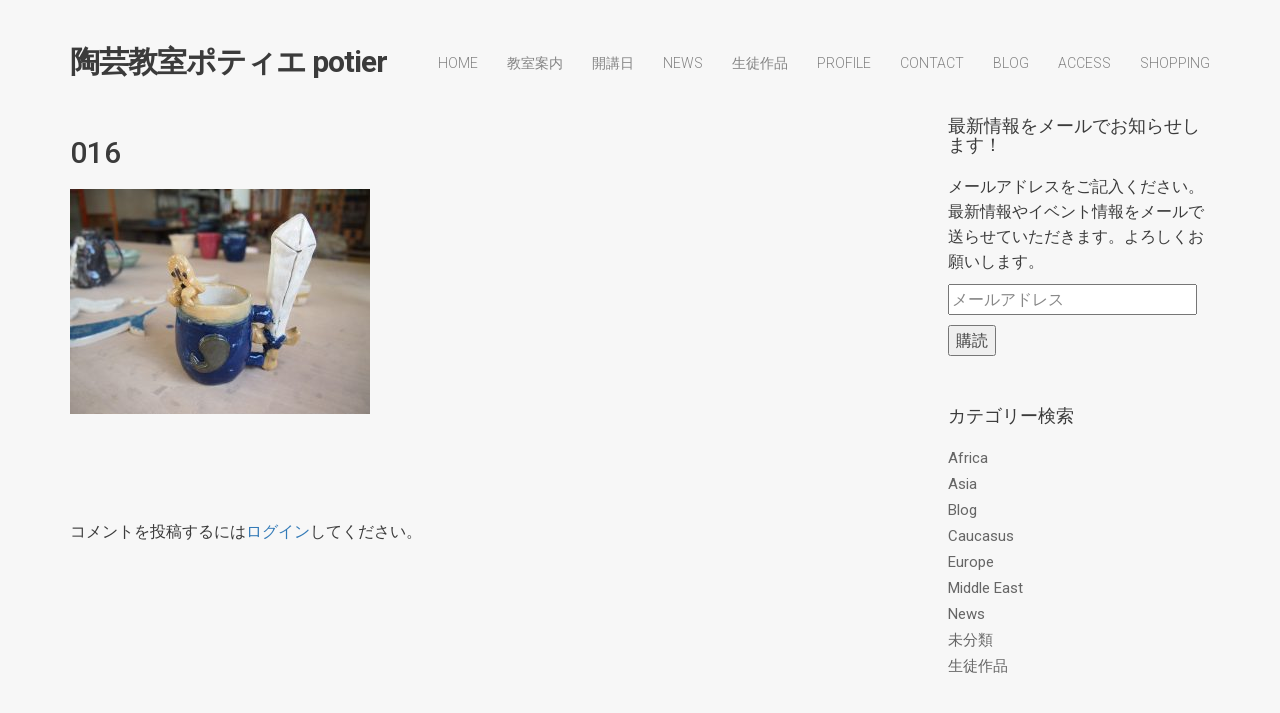

--- FILE ---
content_type: text/html; charset=UTF-8
request_url: https://tougei-potier.jp/016/
body_size: 174328
content:
<!DOCTYPE html>
<html lang="ja">
	<head>
		<!-- Document Settings -->
		<meta charset="UTF-8">
		<meta name="viewport" content="width=device-width, initial-scale=1"><title>016 &#8211; 陶芸教室ポティエ potier</title>
<link rel='dns-prefetch' href='//maps.googleapis.com' />
<link rel='dns-prefetch' href='//s0.wp.com' />
<link rel='dns-prefetch' href='//secure.gravatar.com' />
<link rel='dns-prefetch' href='//fonts.googleapis.com' />
<link rel='dns-prefetch' href='//s.w.org' />
<link rel="alternate" type="application/rss+xml" title="陶芸教室ポティエ potier &raquo; フィード" href="https://tougei-potier.jp/feed/" />
<link rel="alternate" type="application/rss+xml" title="陶芸教室ポティエ potier &raquo; コメントフィード" href="https://tougei-potier.jp/comments/feed/" />
<link rel="alternate" type="application/rss+xml" title="陶芸教室ポティエ potier &raquo; 016 のコメントのフィード" href="https://tougei-potier.jp/feed/?attachment_id=610" />
		<script type="text/javascript">
			window._wpemojiSettings = {"baseUrl":"https:\/\/s.w.org\/images\/core\/emoji\/12.0.0-1\/72x72\/","ext":".png","svgUrl":"https:\/\/s.w.org\/images\/core\/emoji\/12.0.0-1\/svg\/","svgExt":".svg","source":{"concatemoji":"https:\/\/tougei-potier.jp\/wp\/wp-includes\/js\/wp-emoji-release.min.js?ver=5.2.21"}};
			!function(e,a,t){var n,r,o,i=a.createElement("canvas"),p=i.getContext&&i.getContext("2d");function s(e,t){var a=String.fromCharCode;p.clearRect(0,0,i.width,i.height),p.fillText(a.apply(this,e),0,0);e=i.toDataURL();return p.clearRect(0,0,i.width,i.height),p.fillText(a.apply(this,t),0,0),e===i.toDataURL()}function c(e){var t=a.createElement("script");t.src=e,t.defer=t.type="text/javascript",a.getElementsByTagName("head")[0].appendChild(t)}for(o=Array("flag","emoji"),t.supports={everything:!0,everythingExceptFlag:!0},r=0;r<o.length;r++)t.supports[o[r]]=function(e){if(!p||!p.fillText)return!1;switch(p.textBaseline="top",p.font="600 32px Arial",e){case"flag":return s([55356,56826,55356,56819],[55356,56826,8203,55356,56819])?!1:!s([55356,57332,56128,56423,56128,56418,56128,56421,56128,56430,56128,56423,56128,56447],[55356,57332,8203,56128,56423,8203,56128,56418,8203,56128,56421,8203,56128,56430,8203,56128,56423,8203,56128,56447]);case"emoji":return!s([55357,56424,55356,57342,8205,55358,56605,8205,55357,56424,55356,57340],[55357,56424,55356,57342,8203,55358,56605,8203,55357,56424,55356,57340])}return!1}(o[r]),t.supports.everything=t.supports.everything&&t.supports[o[r]],"flag"!==o[r]&&(t.supports.everythingExceptFlag=t.supports.everythingExceptFlag&&t.supports[o[r]]);t.supports.everythingExceptFlag=t.supports.everythingExceptFlag&&!t.supports.flag,t.DOMReady=!1,t.readyCallback=function(){t.DOMReady=!0},t.supports.everything||(n=function(){t.readyCallback()},a.addEventListener?(a.addEventListener("DOMContentLoaded",n,!1),e.addEventListener("load",n,!1)):(e.attachEvent("onload",n),a.attachEvent("onreadystatechange",function(){"complete"===a.readyState&&t.readyCallback()})),(n=t.source||{}).concatemoji?c(n.concatemoji):n.wpemoji&&n.twemoji&&(c(n.twemoji),c(n.wpemoji)))}(window,document,window._wpemojiSettings);
		</script>
		<style type="text/css">
img.wp-smiley,
img.emoji {
	display: inline !important;
	border: none !important;
	box-shadow: none !important;
	height: 1em !important;
	width: 1em !important;
	margin: 0 .07em !important;
	vertical-align: -0.1em !important;
	background: none !important;
	padding: 0 !important;
}
</style>
	<link rel='stylesheet' id='sb_instagram_styles-css'  href='https://tougei-potier.jp/wp/wp-content/plugins/instagram-feed/css/sb-instagram-2-2.min.css?ver=2.4.6' type='text/css' media='all' />
<link rel='stylesheet' id='wp-block-library-css'  href='https://tougei-potier.jp/wp/wp-includes/css/dist/block-library/style.min.css?ver=5.2.21' type='text/css' media='all' />
<link rel='stylesheet' id='wp-style-css'  href='https://tougei-potier.jp/wp/wp-content/themes/proton/style.css?ver=5.2.21' type='text/css' media='all' />
<link rel='stylesheet' id='bootstrap-css'  href='https://tougei-potier.jp/wp/wp-content/themes/proton/assets/css/bootstrap.css?ver=1.3.1' type='text/css' media='all' />
<link rel='stylesheet' id='font-awesome-css'  href='https://tougei-potier.jp/wp/wp-content/themes/proton/assets/css/font-awesome.css?ver=1.3.1' type='text/css' media='all' />
<link rel='stylesheet' id='magnific-popup-css'  href='https://tougei-potier.jp/wp/wp-content/themes/proton/assets/css/magnific-popup.css?ver=1.3.1' type='text/css' media='all' />
<link rel='stylesheet' id='main-css'  href='https://tougei-potier.jp/wp/wp-content/themes/proton/assets/css/style.css?ver=1.3.1' type='text/css' media='all' />
<link rel='stylesheet' id='proton-fonts-css'  href='//fonts.googleapis.com/css?family=Roboto%3A300%2C400%2C400i%2C500%2C700&#038;ver=1.3.1' type='text/css' media='all' />
<link rel='stylesheet' id='jetpack_css-css'  href='https://tougei-potier.jp/wp/wp-content/plugins/jetpack/css/jetpack.css?ver=7.4.5' type='text/css' media='all' />
<script type='text/javascript' src='https://tougei-potier.jp/wp/wp-includes/js/jquery/jquery.js?ver=1.12.4-wp'></script>
<script type='text/javascript' src='https://tougei-potier.jp/wp/wp-includes/js/jquery/jquery-migrate.min.js?ver=1.4.1'></script>
<script type='text/javascript' src='https://maps.googleapis.com/maps/api/js?key=AIzaSyDae2K9Vpuehq728hOp_w4y5FS3SrP-qWg&#038;libraries=places&#038;ver=5.2.21'></script>
<link rel='https://api.w.org/' href='https://tougei-potier.jp/wp-json/' />
<link rel="EditURI" type="application/rsd+xml" title="RSD" href="https://tougei-potier.jp/wp/xmlrpc.php?rsd" />
<link rel="wlwmanifest" type="application/wlwmanifest+xml" href="https://tougei-potier.jp/wp/wp-includes/wlwmanifest.xml" /> 
<meta name="generator" content="WordPress 5.2.21" />
<link rel='shortlink' href='https://wp.me/a8twtG-9Q' />
<link rel="alternate" type="application/json+oembed" href="https://tougei-potier.jp/wp-json/oembed/1.0/embed?url=https%3A%2F%2Ftougei-potier.jp%2F016%2F" />
<link rel="alternate" type="text/xml+oembed" href="https://tougei-potier.jp/wp-json/oembed/1.0/embed?url=https%3A%2F%2Ftougei-potier.jp%2F016%2F&#038;format=xml" />

<link rel='dns-prefetch' href='//v0.wordpress.com'/>
<style type='text/css'>img#wpstats{display:none}</style><link rel='shortcut icon' href='https://tougei-potier.jp/wp/wp-content/uploads/2017/03/ck-soup1-1024x768.jpg' /><style>.wrapper header nav ul {margin-right: 0 !important;}</style>
<!-- Jetpack Open Graph Tags -->
<meta property="og:type" content="article" />
<meta property="og:title" content="016" />
<meta property="og:url" content="https://tougei-potier.jp/016/" />
<meta property="og:description" content="詳しくは投稿をご覧ください。" />
<meta property="article:published_time" content="2017-03-08T08:59:29+00:00" />
<meta property="article:modified_time" content="2017-03-08T08:59:29+00:00" />
<meta property="og:site_name" content="陶芸教室ポティエ potier" />
<meta property="og:image" content="https://tougei-potier.jp/wp/wp-content/uploads/2017/03/016.jpg" />
<meta property="og:locale" content="ja_JP" />
<meta name="twitter:text:title" content="016" />
<meta name="twitter:image" content="https://tougei-potier.jp/wp/wp-content/uploads/2017/03/016.jpg?w=640" />
<meta name="twitter:card" content="summary_large_image" />
<meta name="twitter:description" content="詳しくは投稿をご覧ください。" />

<!-- End Jetpack Open Graph Tags -->
			<style type="text/css" id="wp-custom-css">
				.wrapper header .logo a {
    text-transform: none !important;
}
			</style>
			</head>
		<body class="attachment attachment-template-default single single-attachment postid-610 attachmentid-610 attachment-jpeg">
		<div class="loader"></div>
		<div class="wrapper">
						<header class="">
				<div class="container">
					<div class="default-header header">
						<div class="logo">
							<a href="https://tougei-potier.jp/">
								陶芸教室ポティエ potier							</a>
						</div>
						<div class="header-holder">
							<div class="mobile-menu">
								<span class="line"></span>
							</div>
							<div class="hamburger display-none">
								<a href="#">
									<div class="hamburger-inner"></div>
								</a>
							</div>
														<div class="menu-holder">
								<nav class="">
									<ul id="menu" class="menu"><li id="menu-item-491" class="menu-item menu-item-type-post_type menu-item-object-page menu-item-home menu-item-491"><a href="https://tougei-potier.jp/">Home</a></li>
<li id="menu-item-325" class="menu-item menu-item-type-post_type menu-item-object-page menu-item-325"><a href="https://tougei-potier.jp/class/">教室案内</a></li>
<li id="menu-item-1060" class="menu-item menu-item-type-post_type menu-item-object-page menu-item-1060"><a href="https://tougei-potier.jp/open/">開講日</a></li>
<li id="menu-item-294" class="menu-item menu-item-type-post_type menu-item-object-page menu-item-294"><a href="https://tougei-potier.jp/news/">News</a></li>
<li id="menu-item-318" class="menu-item menu-item-type-post_type menu-item-object-page menu-item-318"><a href="https://tougei-potier.jp/student/">生徒作品</a></li>
<li id="menu-item-290" class="menu-item menu-item-type-post_type menu-item-object-page menu-item-290"><a href="https://tougei-potier.jp/profile/">Profile</a></li>
<li id="menu-item-286" class="menu-item menu-item-type-post_type menu-item-object-page menu-item-286"><a href="https://tougei-potier.jp/contact/">Contact</a></li>
<li id="menu-item-887" class="menu-item menu-item-type-post_type menu-item-object-page menu-item-887"><a href="https://tougei-potier.jp/blog/">BLOG</a></li>
<li id="menu-item-282" class="menu-item menu-item-type-post_type menu-item-object-page menu-item-282"><a href="https://tougei-potier.jp/access/">Access</a></li>
<li id="menu-item-1933" class="menu-item menu-item-type-custom menu-item-object-custom menu-item-1933"><a target="_blank" rel="noopener noreferrer" href="https://potier.official.ec/">shopping</a></li>
</ul>									<footer class="display-none">
										<div class="container">
											<div class="footer-copyright">
																								<div class="row">
													<div class="col-md-6">
																												<p>@ 2005-2025 Potier</p>
													</div>
													<div class="col-md-6 align-right">
														<ul>
								                            								                            								                                <li><a target="_BLANK" href="https://twitter.com/potier_miya_tz"><i class="fa fa-twitter"></i></a></li>
								                            								                            								                            								                            								                            								                            								                            								                            								                            								                            								                            								                            								                                <li><a target="_BLANK" href="https://www.instagram.com/potier_miyatezuka/?hl=ja"><i class="fa fa-instagram"></i></a></li>
								                            								                            								                            								                            								                            								                            								                        </ul>
													</div>
												</div>
											</div>
										</div>
									</footer>
								</nav>
							</div>
						</div>
					</div>
				</div>
			</header>
						<div class="container">
				<div class="blog blog-single">
			<div class="row">
				<div class="col-md-9 col-sm-9 col-xs-12 blog-content">
					<div class="blog-post">
						<div class="blog-img">
													</div>
						<div class="blog-info">
							<h2>016</h2>
							<ul class="post-info">
															</ul>
							<p class="attachment"><a href='https://tougei-potier.jp/wp/wp-content/uploads/2017/03/016.jpg'><img width="300" height="225" src="https://tougei-potier.jp/wp/wp-content/uploads/2017/03/016-300x225.jpg" class="attachment-medium size-medium" alt="" srcset="https://tougei-potier.jp/wp/wp-content/uploads/2017/03/016-300x225.jpg 300w, https://tougei-potier.jp/wp/wp-content/uploads/2017/03/016-768x576.jpg 768w, https://tougei-potier.jp/wp/wp-content/uploads/2017/03/016-1024x768.jpg 1024w" sizes="(max-width: 300px) 100vw, 300px" /></a></p>
													</div>
					</div>
					
<div id="comments" class="comments">

	
	<div class="row">
		<div class="col-md-12">
							<h3 style="margin-top: 45px;"></h3>
					</div>
	</div>

		<div class="comment-form">
			<div id="respond" class="comment-respond">
		<h3 id="reply-title" class="comment-reply-title"> <small><a rel="nofollow" id="cancel-comment-reply-link" href="/016/#respond" style="display:none;">コメントをキャンセル</a></small></h3><p class="must-log-in">コメントを投稿するには<a href="https://tougei-potier.jp/wp/wp-login.php?redirect_to=https%3A%2F%2Ftougei-potier.jp%2F016%2F">ログイン</a>してください。</p>	</div><!-- #respond -->
		</div>
</div><!-- #comments -->

<div class="hidden">
	</div>
				</div>
				<div class="col-md-3 col-sm-3 col-xs-12 sidebar">
					<div id="blog_subscription-2" class="widget widget_blog_subscription jetpack_subscription_widget"><h2 class="widgettitle">最新情報をメールでお知らせします！</h2>
            <form action="#" method="post" accept-charset="utf-8" id="subscribe-blog-blog_subscription-2">
				                    <div id="subscribe-text"><p>メールアドレスをご記入ください。最新情報やイベント情報をメールで送らせていただきます。よろしくお願いします。</p>
</div>                    <p id="subscribe-email">
                        <label id="jetpack-subscribe-label"
                               class="screen-reader-text"
                               for="subscribe-field-blog_subscription-2">
							メールアドレス                        </label>
                        <input type="email" name="email" required="required" class="required"
                               value=""
                               id="subscribe-field-blog_subscription-2"
                               placeholder="メールアドレス"/>
                    </p>

                    <p id="subscribe-submit">
                        <input type="hidden" name="action" value="subscribe"/>
                        <input type="hidden" name="source" value="https://tougei-potier.jp/016/"/>
                        <input type="hidden" name="sub-type" value="widget"/>
                        <input type="hidden" name="redirect_fragment" value="blog_subscription-2"/>
						                        <button type="submit"
	                        		                    	                        name="jetpack_subscriptions_widget"
	                    >
	                        購読                        </button>
                    </p>
				            </form>
		
</div><div id="categories-3" class="widget widget_categories"><h2 class="widgettitle">カテゴリー検索</h2>		<ul>
				<li class="cat-item cat-item-10"><a href="https://tougei-potier.jp/category/africa/" title="Africa">Africa</a>
</li>
	<li class="cat-item cat-item-12"><a href="https://tougei-potier.jp/category/asia/" title="Asia">Asia</a>
</li>
	<li class="cat-item cat-item-28"><a href="https://tougei-potier.jp/category/blog/" title="Blog">Blog</a>
</li>
	<li class="cat-item cat-item-29"><a href="https://tougei-potier.jp/category/caucasus/">Caucasus</a>
</li>
	<li class="cat-item cat-item-13"><a href="https://tougei-potier.jp/category/europe/" title="Europe">Europe</a>
</li>
	<li class="cat-item cat-item-14"><a href="https://tougei-potier.jp/category/mideast/" title="Middle East">Middle East</a>
</li>
	<li class="cat-item cat-item-15"><a href="https://tougei-potier.jp/category/news/" title="最新情報や雑誌掲載情報など。">News</a>
</li>
	<li class="cat-item cat-item-1"><a href="https://tougei-potier.jp/category/%e6%9c%aa%e5%88%86%e9%a1%9e/">未分類</a>
</li>
	<li class="cat-item cat-item-16"><a href="https://tougei-potier.jp/category/student/" title="生徒作品です。">生徒作品</a>
</li>
		</ul>
			</div><div id="text-5" class="widget widget_text">			<div class="textwidget">
<div id="sb_instagram" class="sbi sbi_col_4  sbi_width_resp" style="padding-bottom: 10px;width: 100%;" data-feedid="sbi_potier_miyatezuka#20" data-res="auto" data-cols="4" data-num="20" data-shortcode-atts="{&quot;user&quot;:&quot;potier_miyatezuka&quot;}" >
	<div class="sb_instagram_header " style="padding: 5px; margin-bottom: 10px;padding-bottom: 0;">
    <a href="https://www.instagram.com/potier_miyatezuka/" target="_blank" rel="noopener nofollow noreferrer" title="@potier_miyatezuka" class="sbi_header_link">
        <div class="sbi_header_text sbi_no_bio">
            <h3 >potier_miyatezuka</h3>
	                </div>
                <div class="sbi_header_img" data-avatar-url="https://tougei-potier.jp/wp/wp-content/uploads/sb-instagram-feed-images/potier_miyatezuka.jpg">
            <div class="sbi_header_img_hover"><svg class="sbi_new_logo fa-instagram fa-w-14" aria-hidden="true" data-fa-processed="" aria-label="Instagram" data-prefix="fab" data-icon="instagram" role="img" viewBox="0 0 448 512">
	                <path fill="currentColor" d="M224.1 141c-63.6 0-114.9 51.3-114.9 114.9s51.3 114.9 114.9 114.9S339 319.5 339 255.9 287.7 141 224.1 141zm0 189.6c-41.1 0-74.7-33.5-74.7-74.7s33.5-74.7 74.7-74.7 74.7 33.5 74.7 74.7-33.6 74.7-74.7 74.7zm146.4-194.3c0 14.9-12 26.8-26.8 26.8-14.9 0-26.8-12-26.8-26.8s12-26.8 26.8-26.8 26.8 12 26.8 26.8zm76.1 27.2c-1.7-35.9-9.9-67.7-36.2-93.9-26.2-26.2-58-34.4-93.9-36.2-37-2.1-147.9-2.1-184.9 0-35.8 1.7-67.6 9.9-93.9 36.1s-34.4 58-36.2 93.9c-2.1 37-2.1 147.9 0 184.9 1.7 35.9 9.9 67.7 36.2 93.9s58 34.4 93.9 36.2c37 2.1 147.9 2.1 184.9 0 35.9-1.7 67.7-9.9 93.9-36.2 26.2-26.2 34.4-58 36.2-93.9 2.1-37 2.1-147.8 0-184.8zM398.8 388c-7.8 19.6-22.9 34.7-42.6 42.6-29.5 11.7-99.5 9-132.1 9s-102.7 2.6-132.1-9c-19.6-7.8-34.7-22.9-42.6-42.6-11.7-29.5-9-99.5-9-132.1s-2.6-102.7 9-132.1c7.8-19.6 22.9-34.7 42.6-42.6 29.5-11.7 99.5-9 132.1-9s102.7-2.6 132.1 9c19.6 7.8 34.7 22.9 42.6 42.6 11.7 29.5 9 99.5 9 132.1s2.7 102.7-9 132.1z"></path>
	            </svg></div>
            <img src="https://tougei-potier.jp/wp/wp-content/uploads/sb-instagram-feed-images/potier_miyatezuka.jpg" alt="ポティエ 手塚美弥" width="50" height="50">
        </div>
        
    </a>
</div>
    <div id="sbi_images" style="padding: 5px;">
		<div class="sbi_item sbi_type_carousel sbi_new sbi_transition" id="sbi_18051548294025319" data-date="1735636304">
    <div class="sbi_photo_wrap">
        <a class="sbi_photo" href="https://www.instagram.com/p/DEPLxVfzyz-/" target="_blank" rel="noopener nofollow noreferrer" data-full-res="https://scontent-nrt1-2.cdninstagram.com/v/t51.29350-15/472296866_2087414555052681_385159464105769120_n.jpg?stp=dst-jpg_e35_tt6&#038;_nc_cat=105&#038;ccb=1-7&#038;_nc_sid=18de74&#038;_nc_ohc=2KVj4P9CwB8Q7kNvwEb_ht2&#038;_nc_oc=Adl2ZrauHqgzDwH06kqLrIN5aElkhsQ8r4F3dXLsoduttaXrChjad3C4GijnMy5FlzI&#038;_nc_zt=23&#038;_nc_ht=scontent-nrt1-2.cdninstagram.com&#038;edm=AM6HXa8EAAAA&#038;_nc_gid=pIcoiHhNbq5Sv0cCBtNsQQ&#038;oh=00_AfFL5mNv15593VYRkBcBcSRzxUzpoAWfZYpDBQ_JQjC1_w&#038;oe=68095B5C" data-img-src-set="{&quot;d&quot;:&quot;https:\/\/scontent-nrt1-2.cdninstagram.com\/v\/t51.29350-15\/472296866_2087414555052681_385159464105769120_n.jpg?stp=dst-jpg_e35_tt6&amp;_nc_cat=105&amp;ccb=1-7&amp;_nc_sid=18de74&amp;_nc_ohc=2KVj4P9CwB8Q7kNvwEb_ht2&amp;_nc_oc=Adl2ZrauHqgzDwH06kqLrIN5aElkhsQ8r4F3dXLsoduttaXrChjad3C4GijnMy5FlzI&amp;_nc_zt=23&amp;_nc_ht=scontent-nrt1-2.cdninstagram.com&amp;edm=AM6HXa8EAAAA&amp;_nc_gid=pIcoiHhNbq5Sv0cCBtNsQQ&amp;oh=00_AfFL5mNv15593VYRkBcBcSRzxUzpoAWfZYpDBQ_JQjC1_w&amp;oe=68095B5C&quot;,&quot;150&quot;:&quot;https:\/\/www.instagram.com\/p\/DEPLxVfzyz-\/media\/?size=t&quot;,&quot;320&quot;:&quot;https:\/\/www.instagram.com\/p\/DEPLxVfzyz-\/media\/?size=m&quot;,&quot;640&quot;:&quot;https:\/\/www.instagram.com\/p\/DEPLxVfzyz-\/media\/?size=l&quot;}">
            <span class="sbi-screenreader"></span>
            <svg class="svg-inline--fa fa-clone fa-w-16 sbi_lightbox_carousel_icon" aria-hidden="true" aria-label="Clone" data-fa-proƒcessed="" data-prefix="far" data-icon="clone" role="img" xmlns="http://www.w3.org/2000/svg" viewBox="0 0 512 512">
	                <path fill="currentColor" d="M464 0H144c-26.51 0-48 21.49-48 48v48H48c-26.51 0-48 21.49-48 48v320c0 26.51 21.49 48 48 48h320c26.51 0 48-21.49 48-48v-48h48c26.51 0 48-21.49 48-48V48c0-26.51-21.49-48-48-48zM362 464H54a6 6 0 0 1-6-6V150a6 6 0 0 1 6-6h42v224c0 26.51 21.49 48 48 48h224v42a6 6 0 0 1-6 6zm96-96H150a6 6 0 0 1-6-6V54a6 6 0 0 1 6-6h308a6 6 0 0 1 6 6v308a6 6 0 0 1-6 6z"></path>
	            </svg>	                    <img src="https://tougei-potier.jp/wp/wp-content/plugins/instagram-feed/img/placeholder.png" alt="生存確認するかのように、毎年大晦日のお年取りは同じポストですがw
今年も家族全員、元気に集まることができて感謝です。
また、様々な方々にお世話になり、本当にありがとうございました！
来年は今まで以上に、お料理や旅などの想像力をかき立てるような作品をお見せできるよう、精進してまいりたいと思いますので、どうぞ宜しくお願い致します。
皆さまにとりましても、キラキラしたステキな年になりますように！
・
大学2年生の時と、卒業制作の皿がある…
下手すぎて、むしろ愛おしいwww
・・・
#陶芸作家 #陶芸家 #陶芸 #象嵌 #器 #器好き #器のある暮らし #テーブルコーディネート
#旅 #行った場所のイメージで作品づくり 
#お年取り #実家は漆器屋 #長野県
#手塚美弥 #ポティエ
#potter #pottery #ceramic #inlay #tableware #tablecoordinate
#MiyaTezuka #potier">
        </a>
    </div>
</div><div class="sbi_item sbi_type_image sbi_new sbi_transition" id="sbi_18066671590768976" data-date="1735183178">
    <div class="sbi_photo_wrap">
        <a class="sbi_photo" href="https://www.instagram.com/p/DEBrgFGTdZf/" target="_blank" rel="noopener nofollow noreferrer" data-full-res="https://scontent-nrt1-2.cdninstagram.com/v/t51.29350-15/471623938_1253311645903209_5415943651448994985_n.jpg?stp=dst-jpg_e35_tt6&#038;_nc_cat=110&#038;ccb=1-7&#038;_nc_sid=18de74&#038;_nc_ohc=XkEc5VMZmkcQ7kNvwFFgdyL&#038;_nc_oc=AdnGkyX-CSLfwfYoBMg1Tei60BgjZQRIL0H8qKB4ttq562a0wRKpque7fZJDxjRlfxc&#038;_nc_zt=23&#038;_nc_ht=scontent-nrt1-2.cdninstagram.com&#038;edm=AM6HXa8EAAAA&#038;_nc_gid=pIcoiHhNbq5Sv0cCBtNsQQ&#038;oh=00_AfHaYueKnSjsWHE8HzMKg44o3mhgZHrDgRtWRhuO-iPj9w&#038;oe=680940CF" data-img-src-set="{&quot;d&quot;:&quot;https:\/\/scontent-nrt1-2.cdninstagram.com\/v\/t51.29350-15\/471623938_1253311645903209_5415943651448994985_n.jpg?stp=dst-jpg_e35_tt6&amp;_nc_cat=110&amp;ccb=1-7&amp;_nc_sid=18de74&amp;_nc_ohc=XkEc5VMZmkcQ7kNvwFFgdyL&amp;_nc_oc=AdnGkyX-CSLfwfYoBMg1Tei60BgjZQRIL0H8qKB4ttq562a0wRKpque7fZJDxjRlfxc&amp;_nc_zt=23&amp;_nc_ht=scontent-nrt1-2.cdninstagram.com&amp;edm=AM6HXa8EAAAA&amp;_nc_gid=pIcoiHhNbq5Sv0cCBtNsQQ&amp;oh=00_AfHaYueKnSjsWHE8HzMKg44o3mhgZHrDgRtWRhuO-iPj9w&amp;oe=680940CF&quot;,&quot;150&quot;:&quot;https:\/\/www.instagram.com\/p\/DEBrgFGTdZf\/media\/?size=t&quot;,&quot;320&quot;:&quot;https:\/\/www.instagram.com\/p\/DEBrgFGTdZf\/media\/?size=m&quot;,&quot;640&quot;:&quot;https:\/\/scontent-nrt1-2.cdninstagram.com\/v\/t51.29350-15\/471623938_1253311645903209_5415943651448994985_n.jpg?stp=dst-jpg_e35_tt6&amp;_nc_cat=110&amp;ccb=1-7&amp;_nc_sid=18de74&amp;_nc_ohc=XkEc5VMZmkcQ7kNvwFFgdyL&amp;_nc_oc=AdnGkyX-CSLfwfYoBMg1Tei60BgjZQRIL0H8qKB4ttq562a0wRKpque7fZJDxjRlfxc&amp;_nc_zt=23&amp;_nc_ht=scontent-nrt1-2.cdninstagram.com&amp;edm=AM6HXa8EAAAA&amp;_nc_gid=pIcoiHhNbq5Sv0cCBtNsQQ&amp;oh=00_AfHaYueKnSjsWHE8HzMKg44o3mhgZHrDgRtWRhuO-iPj9w&amp;oe=680940CF&quot;}">
            <span class="sbi-screenreader"></span>
            	                    <img src="https://tougei-potier.jp/wp/wp-content/plugins/instagram-feed/img/placeholder.png" alt="ムム。
象嵌が終わっていない作品が結構ある。
年を越さぬよう、休み前に慌ててやる、学習しない、いつもの年末…
・
ポティエ及び、陶芸教室ポティエは、
12月28日(土)-1月6日(月)まで
年末年始のお休みをいただきます。
この間、お電話でのお問い合わせ等はお受けできませんので、ご注意ください。
メール・DMでのご依頼・ご予約・お問い合わせは、年末年始も可能です！(返信は遅くなる可能性がございますが、ご了承ください)
教室 @potier_ceramic_school
・・・
#陶芸作家 #陶芸家 #陶芸 #象嵌 #ボウル #器 #器好き #器のある暮らし #テーブルコーディネート
#旅 #行った場所のイメージで作品づくり 
#無計画な年末 #土は手が冷える
#手塚美弥 #ポティエ
#potter #pottery #ceramic #inlay #tableware #tablecoordinate #bowl
#MiyaTezuka #potier">
        </a>
    </div>
</div><div class="sbi_item sbi_type_carousel sbi_new sbi_transition" id="sbi_18468401437044746" data-date="1732852239">
    <div class="sbi_photo_wrap">
        <a class="sbi_photo" href="https://www.instagram.com/p/DC8NlrkzVEw/" target="_blank" rel="noopener nofollow noreferrer" data-full-res="https://scontent-nrt1-2.cdninstagram.com/v/t51.29350-15/468757532_1063015332175238_1326720650011539337_n.jpg?stp=dst-jpg_e35_tt6&#038;_nc_cat=104&#038;ccb=1-7&#038;_nc_sid=18de74&#038;_nc_ohc=efBMhnfy-QkQ7kNvwGvJN8k&#038;_nc_oc=Adky0yiT61rRsfJFRiqET0j9nEHjLX-JWH5lv637Bme6rmryL_ULaucS8CUjS7Y-vY8&#038;_nc_zt=23&#038;_nc_ht=scontent-nrt1-2.cdninstagram.com&#038;edm=AM6HXa8EAAAA&#038;_nc_gid=pIcoiHhNbq5Sv0cCBtNsQQ&#038;oh=00_AfHEfJuKGFgLTkB69eld4ky061HcNg3E1g1xqIdOcnupUg&#038;oe=68093854" data-img-src-set="{&quot;d&quot;:&quot;https:\/\/scontent-nrt1-2.cdninstagram.com\/v\/t51.29350-15\/468757532_1063015332175238_1326720650011539337_n.jpg?stp=dst-jpg_e35_tt6&amp;_nc_cat=104&amp;ccb=1-7&amp;_nc_sid=18de74&amp;_nc_ohc=efBMhnfy-QkQ7kNvwGvJN8k&amp;_nc_oc=Adky0yiT61rRsfJFRiqET0j9nEHjLX-JWH5lv637Bme6rmryL_ULaucS8CUjS7Y-vY8&amp;_nc_zt=23&amp;_nc_ht=scontent-nrt1-2.cdninstagram.com&amp;edm=AM6HXa8EAAAA&amp;_nc_gid=pIcoiHhNbq5Sv0cCBtNsQQ&amp;oh=00_AfHEfJuKGFgLTkB69eld4ky061HcNg3E1g1xqIdOcnupUg&amp;oe=68093854&quot;,&quot;150&quot;:&quot;https:\/\/www.instagram.com\/p\/DC8NlrkzVEw\/media\/?size=t&quot;,&quot;320&quot;:&quot;https:\/\/www.instagram.com\/p\/DC8NlrkzVEw\/media\/?size=m&quot;,&quot;640&quot;:&quot;https:\/\/www.instagram.com\/p\/DC8NlrkzVEw\/media\/?size=l&quot;}">
            <span class="sbi-screenreader"></span>
            <svg class="svg-inline--fa fa-clone fa-w-16 sbi_lightbox_carousel_icon" aria-hidden="true" aria-label="Clone" data-fa-proƒcessed="" data-prefix="far" data-icon="clone" role="img" xmlns="http://www.w3.org/2000/svg" viewBox="0 0 512 512">
	                <path fill="currentColor" d="M464 0H144c-26.51 0-48 21.49-48 48v48H48c-26.51 0-48 21.49-48 48v320c0 26.51 21.49 48 48 48h320c26.51 0 48-21.49 48-48v-48h48c26.51 0 48-21.49 48-48V48c0-26.51-21.49-48-48-48zM362 464H54a6 6 0 0 1-6-6V150a6 6 0 0 1 6-6h42v224c0 26.51 21.49 48 48 48h224v42a6 6 0 0 1-6 6zm96-96H150a6 6 0 0 1-6-6V54a6 6 0 0 1 6-6h308a6 6 0 0 1 6 6v308a6 6 0 0 1-6 6z"></path>
	            </svg>	                    <img src="https://tougei-potier.jp/wp/wp-content/plugins/instagram-feed/img/placeholder.png" alt="懐かしの作品たち！
ただいまポティエでは、このような廃番作品(と呼んでいいのか…笑)・試作・ちょっとしたキズもの作品を、定価の30-80%offで販売しております。
工房前や工房内に雑然と並べているだけですが、古いというだけで、何の問題もない作品を、ドーンと値下げしておりますので、この機会にぜひ工房に足をお運びください！
*12月25日(水)まで、予約制とさせていただきます。

ご予約・お問い合わせは、
インスタのDMより
もしくは、
tel 03-3989-6750
メールは、HP contactページよりお願い致します。
https://tougei-potier.jp/contact/
豊島区東池袋5-39-14-1F
(大塚駅・新大塚駅などから徒歩5,6分です)
教室のご予約・お問い合わせもお待ちしております。

皆さまのお越しをお待ちしております！
・・・
#陶芸作家 #陶芸家 #陶芸 #象嵌 #鉢 #お皿 #マグカップ #器 #器好き #器のある暮らし #テーブルコーディネート
#旅 #行った場所のイメージで作品づくり #クリスマス
#手塚美弥 #ポティエ
#potter #pottery #ceramic #inlay #tableware #tablecoordinate #bowl #plate
#MiyaTezuka #potier #christmas">
        </a>
    </div>
</div><div class="sbi_item sbi_type_carousel sbi_new sbi_transition" id="sbi_18019728818289945" data-date="1729478756">
    <div class="sbi_photo_wrap">
        <a class="sbi_photo" href="https://www.instagram.com/p/DBXrLkczORy/" target="_blank" rel="noopener nofollow noreferrer" data-full-res="https://scontent-nrt1-2.cdninstagram.com/v/t51.29350-15/464097023_1064835748613887_8936397544592634383_n.jpg?stp=dst-jpg_e35_tt6&#038;_nc_cat=105&#038;ccb=1-7&#038;_nc_sid=18de74&#038;_nc_ohc=AXIPSk5Vg3sQ7kNvwHglYg_&#038;_nc_oc=AdncknX1AJInXHg_RtY6dFRf3DANXb7Sb4--3DhvNM8oe53kdrVUNSM4UeQ4PJLxhyg&#038;_nc_zt=23&#038;_nc_ht=scontent-nrt1-2.cdninstagram.com&#038;edm=AM6HXa8EAAAA&#038;_nc_gid=pIcoiHhNbq5Sv0cCBtNsQQ&#038;oh=00_AfEEYHGwpdN2O4OoytJGL7Q-oYsbHMfTMtKRK9gEZVQ5HA&#038;oe=680950C7" data-img-src-set="{&quot;d&quot;:&quot;https:\/\/scontent-nrt1-2.cdninstagram.com\/v\/t51.29350-15\/464097023_1064835748613887_8936397544592634383_n.jpg?stp=dst-jpg_e35_tt6&amp;_nc_cat=105&amp;ccb=1-7&amp;_nc_sid=18de74&amp;_nc_ohc=AXIPSk5Vg3sQ7kNvwHglYg_&amp;_nc_oc=AdncknX1AJInXHg_RtY6dFRf3DANXb7Sb4--3DhvNM8oe53kdrVUNSM4UeQ4PJLxhyg&amp;_nc_zt=23&amp;_nc_ht=scontent-nrt1-2.cdninstagram.com&amp;edm=AM6HXa8EAAAA&amp;_nc_gid=pIcoiHhNbq5Sv0cCBtNsQQ&amp;oh=00_AfEEYHGwpdN2O4OoytJGL7Q-oYsbHMfTMtKRK9gEZVQ5HA&amp;oe=680950C7&quot;,&quot;150&quot;:&quot;https:\/\/www.instagram.com\/p\/DBXrLkczORy\/media\/?size=t&quot;,&quot;320&quot;:&quot;https:\/\/www.instagram.com\/p\/DBXrLkczORy\/media\/?size=m&quot;,&quot;640&quot;:&quot;https:\/\/www.instagram.com\/p\/DBXrLkczORy\/media\/?size=l&quot;}">
            <span class="sbi-screenreader">あと2日！
Namibia シリーズ
のボウルは</span>
            <svg class="svg-inline--fa fa-clone fa-w-16 sbi_lightbox_carousel_icon" aria-hidden="true" aria-label="Clone" data-fa-proƒcessed="" data-prefix="far" data-icon="clone" role="img" xmlns="http://www.w3.org/2000/svg" viewBox="0 0 512 512">
	                <path fill="currentColor" d="M464 0H144c-26.51 0-48 21.49-48 48v48H48c-26.51 0-48 21.49-48 48v320c0 26.51 21.49 48 48 48h320c26.51 0 48-21.49 48-48v-48h48c26.51 0 48-21.49 48-48V48c0-26.51-21.49-48-48-48zM362 464H54a6 6 0 0 1-6-6V150a6 6 0 0 1 6-6h42v224c0 26.51 21.49 48 48 48h224v42a6 6 0 0 1-6 6zm96-96H150a6 6 0 0 1-6-6V54a6 6 0 0 1 6-6h308a6 6 0 0 1 6 6v308a6 6 0 0 1-6 6z"></path>
	            </svg>	                    <img src="https://tougei-potier.jp/wp/wp-content/plugins/instagram-feed/img/placeholder.png" alt="あと2日！
Namibia シリーズ
のボウルは、SSサイズからMサイズまでお皿付きで揃えると、絶対にステキ！
mug(白)も1個だけ補充。
本日は、11:30から19:00まで在廊しております。
皆さまのお越しをお待ちしております！

3 人展「暮らしの中の灯りと陶と」
10月16日(水)-22日(火) 
(*最終日は15:00閉場)
丸善日本橋店3Fギャラリー特設会場

残り今日明日ですよ〜。
急いで〜！笑
・・・
#丸善日本橋店 #日本橋
#陶芸作家 #陶芸家 #陶芸 #象嵌 #小鉢 #鉢 #お皿 #器 #器好き #器のある暮らし #テーブルコーディネート
#旅 #行った場所のイメージで作品づくり 
#手塚美弥 #ポティエ
#potter #pottery #ceramic #inlay #tableware #tablecoordinate #bowl #plate
#MiyaTezuka #potier">
        </a>
    </div>
</div><div class="sbi_item sbi_type_image sbi_new sbi_transition" id="sbi_18288134263224803" data-date="1729218429">
    <div class="sbi_photo_wrap">
        <a class="sbi_photo" href="https://www.instagram.com/p/DBP6pXazvda/" target="_blank" rel="noopener nofollow noreferrer" data-full-res="https://scontent-nrt1-2.cdninstagram.com/v/t51.29350-15/463592115_1905664396588029_459928289957645686_n.jpg?stp=dst-jpg_e35_tt6&#038;_nc_cat=105&#038;ccb=1-7&#038;_nc_sid=18de74&#038;_nc_ohc=JNmz-IOGDqQQ7kNvwEoWjzz&#038;_nc_oc=AdlKYUflycdXJqiOWT439ULtJFwxQjs_7HJk3qFDwJeuH3gakCI3J2e_UJOnD0ZU79c&#038;_nc_zt=23&#038;_nc_ht=scontent-nrt1-2.cdninstagram.com&#038;edm=AM6HXa8EAAAA&#038;_nc_gid=pIcoiHhNbq5Sv0cCBtNsQQ&#038;oh=00_AfGSvXR-VJY-8yhoip5QfjppNQhWO-NCkbzHJoYddwakQg&#038;oe=68094144" data-img-src-set="{&quot;d&quot;:&quot;https:\/\/scontent-nrt1-2.cdninstagram.com\/v\/t51.29350-15\/463592115_1905664396588029_459928289957645686_n.jpg?stp=dst-jpg_e35_tt6&amp;_nc_cat=105&amp;ccb=1-7&amp;_nc_sid=18de74&amp;_nc_ohc=JNmz-IOGDqQQ7kNvwEoWjzz&amp;_nc_oc=AdlKYUflycdXJqiOWT439ULtJFwxQjs_7HJk3qFDwJeuH3gakCI3J2e_UJOnD0ZU79c&amp;_nc_zt=23&amp;_nc_ht=scontent-nrt1-2.cdninstagram.com&amp;edm=AM6HXa8EAAAA&amp;_nc_gid=pIcoiHhNbq5Sv0cCBtNsQQ&amp;oh=00_AfGSvXR-VJY-8yhoip5QfjppNQhWO-NCkbzHJoYddwakQg&amp;oe=68094144&quot;,&quot;150&quot;:&quot;https:\/\/www.instagram.com\/p\/DBP6pXazvda\/media\/?size=t&quot;,&quot;320&quot;:&quot;https:\/\/www.instagram.com\/p\/DBP6pXazvda\/media\/?size=m&quot;,&quot;640&quot;:&quot;https:\/\/scontent-nrt1-2.cdninstagram.com\/v\/t51.29350-15\/463592115_1905664396588029_459928289957645686_n.jpg?stp=dst-jpg_e35_tt6&amp;_nc_cat=105&amp;ccb=1-7&amp;_nc_sid=18de74&amp;_nc_ohc=JNmz-IOGDqQQ7kNvwEoWjzz&amp;_nc_oc=AdlKYUflycdXJqiOWT439ULtJFwxQjs_7HJk3qFDwJeuH3gakCI3J2e_UJOnD0ZU79c&amp;_nc_zt=23&amp;_nc_ht=scontent-nrt1-2.cdninstagram.com&amp;edm=AM6HXa8EAAAA&amp;_nc_gid=pIcoiHhNbq5Sv0cCBtNsQQ&amp;oh=00_AfGSvXR-VJY-8yhoip5QfjppNQhWO-NCkbzHJoYddwakQg&amp;oe=68094144&quot;}">
            <span class="sbi-screenreader">3日目
手前のステキな灯りは、ご一緒</span>
            	                    <img src="https://tougei-potier.jp/wp/wp-content/plugins/instagram-feed/img/placeholder.png" alt="3日目
手前のステキな灯りは、ご一緒しているゲンマさんのもの。
本日は朝から在廊しています。
皆さま、お待ちしております！

3 人展「暮らしの中の灯りと陶と」
10月16日(水)-22日(火) 
(*最終日は15:00閉場)
丸善日本橋店3Fギャラリー特設会場

手塚在廊日;
16日(水) 10:30-18:30
17日(木) 13:00-18:30
18日(金) 10:30-18:30
19日(土) 10:30-18:30
20日(日) 10:30-18:00
21日(月) 13:00-18:30
22日(火) 10:30-15:00
*時間は変更になる場合もございます。

いつもとは少し違う展覧会を、ぜひお楽しみに！
・・・
#丸善日本橋店 #日本橋
#陶芸作家 #陶芸家 #陶芸 #象嵌 #小鉢 #お皿 #器 #器好き #器のある暮らし #テーブルコーディネート
#旅 #行った場所のイメージで作品づくり 
#手塚美弥 #ポティエ
#potter #pottery #ceramic #inlay #tableware #tablecoordinate #bowl #plate
#MiyaTezuka #potier">
        </a>
    </div>
</div><div class="sbi_item sbi_type_video sbi_new sbi_transition" id="sbi_17936298785923960" data-date="1729135369">
    <div class="sbi_photo_wrap">
        <a class="sbi_photo" href="https://www.instagram.com/reel/DBNcK-GOUk9/" target="_blank" rel="noopener nofollow noreferrer" data-full-res="https://scontent-nrt1-1.cdninstagram.com/v/t51.29350-15/463391716_578747161244778_6365172558113478280_n.jpg?stp=dst-jpg_e35_tt6&#038;_nc_cat=108&#038;ccb=1-7&#038;_nc_sid=18de74&#038;_nc_ohc=lK8yt_3pivUQ7kNvwHl2y6v&#038;_nc_oc=AdlE5pdnjbCC0Qh9iy0mUREgFsaFtOlRFx8cLW5VH1S4VV4FN1i7m-gpB4_pmmBf3ck&#038;_nc_zt=23&#038;_nc_ht=scontent-nrt1-1.cdninstagram.com&#038;edm=AM6HXa8EAAAA&#038;_nc_gid=pIcoiHhNbq5Sv0cCBtNsQQ&#038;oh=00_AfG6AxEjO8HpHjIp1L5upOgPKJRR8Hi2-42d1NEnxcmOIw&#038;oe=6809554B" data-img-src-set="{&quot;d&quot;:&quot;https:\/\/scontent-nrt1-1.cdninstagram.com\/v\/t51.29350-15\/463391716_578747161244778_6365172558113478280_n.jpg?stp=dst-jpg_e35_tt6&amp;_nc_cat=108&amp;ccb=1-7&amp;_nc_sid=18de74&amp;_nc_ohc=lK8yt_3pivUQ7kNvwHl2y6v&amp;_nc_oc=AdlE5pdnjbCC0Qh9iy0mUREgFsaFtOlRFx8cLW5VH1S4VV4FN1i7m-gpB4_pmmBf3ck&amp;_nc_zt=23&amp;_nc_ht=scontent-nrt1-1.cdninstagram.com&amp;edm=AM6HXa8EAAAA&amp;_nc_gid=pIcoiHhNbq5Sv0cCBtNsQQ&amp;oh=00_AfG6AxEjO8HpHjIp1L5upOgPKJRR8Hi2-42d1NEnxcmOIw&amp;oe=6809554B&quot;,&quot;150&quot;:&quot;https:\/\/www.instagram.com\/reel\/DBNcK-GOUk9\/media\/?size=t&quot;,&quot;320&quot;:&quot;https:\/\/www.instagram.com\/reel\/DBNcK-GOUk9\/media\/?size=m&quot;,&quot;640&quot;:&quot;https:\/\/www.instagram.com\/reel\/DBNcK-GOUk9\/media\/?size=l&quot;}">
            <span class="sbi-screenreader">2日目
本日は13:00〜在廊です。
お待ち</span>
            	        <svg style="color: rgba(255,255,255,1)" class="svg-inline--fa fa-play fa-w-14 sbi_playbtn" aria-label="Play" aria-hidden="true" data-fa-processed="" data-prefix="fa" data-icon="play" role="presentation" xmlns="http://www.w3.org/2000/svg" viewBox="0 0 448 512"><path fill="currentColor" d="M424.4 214.7L72.4 6.6C43.8-10.3 0 6.1 0 47.9V464c0 37.5 40.7 60.1 72.4 41.3l352-208c31.4-18.5 31.5-64.1 0-82.6z"></path></svg>            <img src="https://tougei-potier.jp/wp/wp-content/plugins/instagram-feed/img/placeholder.png" alt="2日目
本日は13:00〜在廊です。
お待ちしております！

3 人展「暮らしの中の灯りと陶と」
10月16日(水)-22日(火) 
(*最終日は15:00閉場)
丸善日本橋店3Fギャラリー特設会場

手塚在廊日;
16日(水) 10:30-18:30
17日(木) 13:00-18:30
18日(金) 10:30-18:30
19日(土) 10:30-18:30
20日(日) 10:30-18:00
21日(月) 13:00-18:30
22日(火) 10:30-15:00
*時間は変更になる場合もございます。

いつもとは少し違う展覧会を、ぜひお楽しみに！
・・・
#丸善日本橋店 #日本橋
#陶芸作家 #陶芸家 #陶芸 #象嵌 #釉薬 #一輪挿し #器 #器好き #器のある暮らし #テーブルコーディネート
#旅 #行った場所のイメージで作品づくり 
#手塚美弥 #ポティエ
#potter #pottery #ceramic #inlay #tableware #tablecoordinate #vase
#MiyaTezuka #potier">
        </a>
    </div>
</div><div class="sbi_item sbi_type_video sbi_new sbi_transition" id="sbi_18324687598159965" data-date="1729050402">
    <div class="sbi_photo_wrap">
        <a class="sbi_photo" href="https://www.instagram.com/reel/DBK5svUOfws/" target="_blank" rel="noopener nofollow noreferrer" data-full-res="https://scontent-nrt1-2.cdninstagram.com/v/t51.29350-15/463302878_1513903972648610_695225850457239972_n.jpg?stp=dst-jpg_e35_tt6&#038;_nc_cat=101&#038;ccb=1-7&#038;_nc_sid=18de74&#038;_nc_ohc=pI24XIsOoKYQ7kNvwHm0qFH&#038;_nc_oc=AdkbYisuU20Y_0HWuwUSuBmuVy-e9FDAiqI31vyr7lDJLI6hOHqy_iF2kXpBGPOZyEo&#038;_nc_zt=23&#038;_nc_ht=scontent-nrt1-2.cdninstagram.com&#038;edm=AM6HXa8EAAAA&#038;_nc_gid=pIcoiHhNbq5Sv0cCBtNsQQ&#038;oh=00_AfGvMUXDda-i4ljSPrpPaPD59K63ITahTfuEjOW2uDfzvw&#038;oe=68096DFD" data-img-src-set="{&quot;d&quot;:&quot;https:\/\/scontent-nrt1-2.cdninstagram.com\/v\/t51.29350-15\/463302878_1513903972648610_695225850457239972_n.jpg?stp=dst-jpg_e35_tt6&amp;_nc_cat=101&amp;ccb=1-7&amp;_nc_sid=18de74&amp;_nc_ohc=pI24XIsOoKYQ7kNvwHm0qFH&amp;_nc_oc=AdkbYisuU20Y_0HWuwUSuBmuVy-e9FDAiqI31vyr7lDJLI6hOHqy_iF2kXpBGPOZyEo&amp;_nc_zt=23&amp;_nc_ht=scontent-nrt1-2.cdninstagram.com&amp;edm=AM6HXa8EAAAA&amp;_nc_gid=pIcoiHhNbq5Sv0cCBtNsQQ&amp;oh=00_AfGvMUXDda-i4ljSPrpPaPD59K63ITahTfuEjOW2uDfzvw&amp;oe=68096DFD&quot;,&quot;150&quot;:&quot;https:\/\/www.instagram.com\/reel\/DBK5svUOfws\/media\/?size=t&quot;,&quot;320&quot;:&quot;https:\/\/www.instagram.com\/reel\/DBK5svUOfws\/media\/?size=m&quot;,&quot;640&quot;:&quot;https:\/\/www.instagram.com\/reel\/DBK5svUOfws\/media\/?size=l&quot;}">
            <span class="sbi-screenreader"></span>
            	        <svg style="color: rgba(255,255,255,1)" class="svg-inline--fa fa-play fa-w-14 sbi_playbtn" aria-label="Play" aria-hidden="true" data-fa-processed="" data-prefix="fa" data-icon="play" role="presentation" xmlns="http://www.w3.org/2000/svg" viewBox="0 0 448 512"><path fill="currentColor" d="M424.4 214.7L72.4 6.6C43.8-10.3 0 6.1 0 47.9V464c0 37.5 40.7 60.1 72.4 41.3l352-208c31.4-18.5 31.5-64.1 0-82.6z"></path></svg>            <img src="https://tougei-potier.jp/wp/wp-content/plugins/instagram-feed/img/placeholder.png" alt="始まりました！
お待ちしております！

3 人展「暮らしの中の灯りと陶と」
10月16日(水)-22日(火) 
(*最終日は15:00閉場)
丸善日本橋店3Fギャラリー特設会場

手塚在廊日;
16日(水) 10:30-18:30
17日(木) 13:00-18:30
18日(金) 10:30-18:30
19日(土) 10:30-18:30
20日(日) 10:30-18:00
21日(月) 13:00-18:30
22日(火) 10:30-15:00
*時間は変更になる場合もございます。

いつもとは少し違う展覧会を、ぜひお楽しみに！
・・・
#丸善日本橋店 #日本橋
#陶芸作家 #陶芸家 #陶芸 #象嵌 #釉薬 #一輪挿し #器 #器好き #器のある暮らし #テーブルコーディネート
#旅 #行った場所のイメージで作品づくり 
#手塚美弥 #ポティエ
#potter #pottery #ceramic #inlay #tableware #tablecoordinate #vase
#MiyaTezuka #potier">
        </a>
    </div>
</div><div class="sbi_item sbi_type_image sbi_new sbi_transition" id="sbi_18040690070483021" data-date="1728962397">
    <div class="sbi_photo_wrap">
        <a class="sbi_photo" href="https://www.instagram.com/p/DBISTc3T_eZ/" target="_blank" rel="noopener nofollow noreferrer" data-full-res="https://scontent-nrt1-2.cdninstagram.com/v/t39.30808-6/463380039_18336348907183792_308078080056238721_n.jpg?stp=dst-jpg_e35_tt6&#038;_nc_cat=107&#038;ccb=1-7&#038;_nc_sid=18de74&#038;_nc_ohc=yNpnRl76_ngQ7kNvwGOMJb2&#038;_nc_oc=AdleQNS0p-zEibSQiQ3tTQXF0WXxVDTe9-GUI-ssh1DaYYFvrXw5hcA3ApnIZUbm0Nk&#038;_nc_zt=23&#038;_nc_ht=scontent-nrt1-2.cdninstagram.com&#038;edm=AM6HXa8EAAAA&#038;_nc_gid=pIcoiHhNbq5Sv0cCBtNsQQ&#038;oh=00_AfFTs8k3T0D2o0MZwQ4bXHbiU2NSmYPMqZsQ9j2IaDGDSA&#038;oe=68096C64" data-img-src-set="{&quot;d&quot;:&quot;https:\/\/scontent-nrt1-2.cdninstagram.com\/v\/t39.30808-6\/463380039_18336348907183792_308078080056238721_n.jpg?stp=dst-jpg_e35_tt6&amp;_nc_cat=107&amp;ccb=1-7&amp;_nc_sid=18de74&amp;_nc_ohc=yNpnRl76_ngQ7kNvwGOMJb2&amp;_nc_oc=AdleQNS0p-zEibSQiQ3tTQXF0WXxVDTe9-GUI-ssh1DaYYFvrXw5hcA3ApnIZUbm0Nk&amp;_nc_zt=23&amp;_nc_ht=scontent-nrt1-2.cdninstagram.com&amp;edm=AM6HXa8EAAAA&amp;_nc_gid=pIcoiHhNbq5Sv0cCBtNsQQ&amp;oh=00_AfFTs8k3T0D2o0MZwQ4bXHbiU2NSmYPMqZsQ9j2IaDGDSA&amp;oe=68096C64&quot;,&quot;150&quot;:&quot;https:\/\/www.instagram.com\/p\/DBISTc3T_eZ\/media\/?size=t&quot;,&quot;320&quot;:&quot;https:\/\/www.instagram.com\/p\/DBISTc3T_eZ\/media\/?size=m&quot;,&quot;640&quot;:&quot;https:\/\/scontent-nrt1-2.cdninstagram.com\/v\/t39.30808-6\/463380039_18336348907183792_308078080056238721_n.jpg?stp=dst-jpg_e35_tt6&amp;_nc_cat=107&amp;ccb=1-7&amp;_nc_sid=18de74&amp;_nc_ohc=yNpnRl76_ngQ7kNvwGOMJb2&amp;_nc_oc=AdleQNS0p-zEibSQiQ3tTQXF0WXxVDTe9-GUI-ssh1DaYYFvrXw5hcA3ApnIZUbm0Nk&amp;_nc_zt=23&amp;_nc_ht=scontent-nrt1-2.cdninstagram.com&amp;edm=AM6HXa8EAAAA&amp;_nc_gid=pIcoiHhNbq5Sv0cCBtNsQQ&amp;oh=00_AfFTs8k3T0D2o0MZwQ4bXHbiU2NSmYPMqZsQ9j2IaDGDSA&amp;oe=68096C64&quot;}">
            <span class="sbi-screenreader"></span>
            	                    <img src="https://tougei-potier.jp/wp/wp-content/plugins/instagram-feed/img/placeholder.png" alt="colorsシリーズの一輪挿し。
4色5本作りました。
さて、夕方から搬入です。
明日からお楽しみに！

3 人展「暮らしの中の灯りと陶と」
10月16日(水)-22日(火) 
(*最終日は15:00閉場)
丸善日本橋店3Fギャラリー特設会場

手塚在廊日;
16日(水) 10:30-18:30
17日(木) 13:00-18:30
18日(金) 10:30-18:30
19日(土) 10:30-18:30
20日(日) 10:30-18:00
21日(月) 13:00-18:30
22日(火) 10:30-15:00
*時間は変更になる場合もございます。
・・・
#丸善日本橋店 #日本橋
#陶芸作家 #陶芸家 #陶芸 #象嵌 #釉薬 #一輪挿し #器 #器好き #器のある暮らし #テーブルコーディネート
#旅 #行った場所のイメージで作品づくり 
#手塚美弥 #ポティエ
#potter #pottery #ceramic #inlay #tableware #tablecoordinate #vase
#MiyaTezuka #potier">
        </a>
    </div>
</div><div class="sbi_item sbi_type_image sbi_new sbi_transition" id="sbi_17881368789140397" data-date="1728790147">
    <div class="sbi_photo_wrap">
        <a class="sbi_photo" href="https://www.instagram.com/p/DBDJw0zTS1k/" target="_blank" rel="noopener nofollow noreferrer" data-full-res="https://scontent-nrt1-1.cdninstagram.com/v/t39.30808-6/462364397_18336075268183792_1234356688873039146_n.jpg?stp=dst-jpg_e35_tt6&#038;_nc_cat=109&#038;ccb=1-7&#038;_nc_sid=18de74&#038;_nc_ohc=tQc3iLM4sKoQ7kNvwGir9yM&#038;_nc_oc=AdkYBktceSZfWKyCFapvkVKkKSgnPh_CHEwAYIIFomUkco7YVqM-DT4lQnGVgAFzli8&#038;_nc_zt=23&#038;_nc_ht=scontent-nrt1-1.cdninstagram.com&#038;edm=AM6HXa8EAAAA&#038;_nc_gid=pIcoiHhNbq5Sv0cCBtNsQQ&#038;oh=00_AfFz85qFw1BLVFSuldxAIcpUzl3KG44GqnQvMMXc9Iipqg&#038;oe=68095408" data-img-src-set="{&quot;d&quot;:&quot;https:\/\/scontent-nrt1-1.cdninstagram.com\/v\/t39.30808-6\/462364397_18336075268183792_1234356688873039146_n.jpg?stp=dst-jpg_e35_tt6&amp;_nc_cat=109&amp;ccb=1-7&amp;_nc_sid=18de74&amp;_nc_ohc=tQc3iLM4sKoQ7kNvwGir9yM&amp;_nc_oc=AdkYBktceSZfWKyCFapvkVKkKSgnPh_CHEwAYIIFomUkco7YVqM-DT4lQnGVgAFzli8&amp;_nc_zt=23&amp;_nc_ht=scontent-nrt1-1.cdninstagram.com&amp;edm=AM6HXa8EAAAA&amp;_nc_gid=pIcoiHhNbq5Sv0cCBtNsQQ&amp;oh=00_AfFz85qFw1BLVFSuldxAIcpUzl3KG44GqnQvMMXc9Iipqg&amp;oe=68095408&quot;,&quot;150&quot;:&quot;https:\/\/www.instagram.com\/p\/DBDJw0zTS1k\/media\/?size=t&quot;,&quot;320&quot;:&quot;https:\/\/www.instagram.com\/p\/DBDJw0zTS1k\/media\/?size=m&quot;,&quot;640&quot;:&quot;https:\/\/scontent-nrt1-1.cdninstagram.com\/v\/t39.30808-6\/462364397_18336075268183792_1234356688873039146_n.jpg?stp=dst-jpg_e35_tt6&amp;_nc_cat=109&amp;ccb=1-7&amp;_nc_sid=18de74&amp;_nc_ohc=tQc3iLM4sKoQ7kNvwGir9yM&amp;_nc_oc=AdkYBktceSZfWKyCFapvkVKkKSgnPh_CHEwAYIIFomUkco7YVqM-DT4lQnGVgAFzli8&amp;_nc_zt=23&amp;_nc_ht=scontent-nrt1-1.cdninstagram.com&amp;edm=AM6HXa8EAAAA&amp;_nc_gid=pIcoiHhNbq5Sv0cCBtNsQQ&amp;oh=00_AfFz85qFw1BLVFSuldxAIcpUzl3KG44GqnQvMMXc9Iipqg&amp;oe=68095408&quot;}">
            <span class="sbi-screenreader"></span>
            	                    <img src="https://tougei-potier.jp/wp/wp-content/plugins/instagram-feed/img/placeholder.png" alt="forestシリーズ。
久しぶりにそばちょこも作りました！
必死に梱包中〜。

3 人展「暮らしの中の灯りと陶と」
10月16日(水)-22日(火) 
(*最終日は15:00閉場)
丸善日本橋店3Fギャラリー特設会場

手塚在廊日;
16日(水) 10:30-18:30
17日(木) 13:00-18:30
18日(金) 10:30-18:30
19日(土) 10:30-18:30
20日(日) 10:30-18:00
21日(月) 13:00-18:30
22日(火) 10:30-15:00
*時間は変更になる場合もございます。

いつもとは少し違う展覧会を、ぜひお楽しみに！
・・・
#丸善日本橋店 #日本橋
#陶芸作家 #陶芸家 #陶芸 #象嵌  #ぐいのみ#そばちょこ #小鉢 #器 #器好き #器のある暮らし #テーブルコーディネート
#旅 #行った場所のイメージで作品づくり #森
#手塚美弥 #ポティエ
#potter #pottery #ceramic #inlay #tableware #tablecoordinate #forest
#MiyaTezuka #potier">
        </a>
    </div>
</div><div class="sbi_item sbi_type_carousel sbi_new sbi_transition" id="sbi_17868403392209512" data-date="1728474043">
    <div class="sbi_photo_wrap">
        <a class="sbi_photo" href="https://www.instagram.com/p/DA5u17FzBF2/" target="_blank" rel="noopener nofollow noreferrer" data-full-res="https://scontent-nrt1-2.cdninstagram.com/v/t39.30808-6/462273364_18335562577183792_7219137571714745663_n.jpg?stp=dst-jpg_e35_tt6&#038;_nc_cat=100&#038;ccb=1-7&#038;_nc_sid=18de74&#038;_nc_ohc=ovc7oDKY_HUQ7kNvwHhkjRV&#038;_nc_oc=Adlj_yA35QeAQ8fjTfHr9QxIDSwtZtlJ9K53e0yj7CHGRpcgtN7ZkAtz0YKCtS7yQxw&#038;_nc_zt=23&#038;_nc_ht=scontent-nrt1-2.cdninstagram.com&#038;edm=AM6HXa8EAAAA&#038;_nc_gid=pIcoiHhNbq5Sv0cCBtNsQQ&#038;oh=00_AfENpZSlpluPb6z9ztfhINqsjYniPX-pqthcdilJ4LPWXQ&#038;oe=6809481C" data-img-src-set="{&quot;d&quot;:&quot;https:\/\/scontent-nrt1-2.cdninstagram.com\/v\/t39.30808-6\/462273364_18335562577183792_7219137571714745663_n.jpg?stp=dst-jpg_e35_tt6&amp;_nc_cat=100&amp;ccb=1-7&amp;_nc_sid=18de74&amp;_nc_ohc=ovc7oDKY_HUQ7kNvwHhkjRV&amp;_nc_oc=Adlj_yA35QeAQ8fjTfHr9QxIDSwtZtlJ9K53e0yj7CHGRpcgtN7ZkAtz0YKCtS7yQxw&amp;_nc_zt=23&amp;_nc_ht=scontent-nrt1-2.cdninstagram.com&amp;edm=AM6HXa8EAAAA&amp;_nc_gid=pIcoiHhNbq5Sv0cCBtNsQQ&amp;oh=00_AfENpZSlpluPb6z9ztfhINqsjYniPX-pqthcdilJ4LPWXQ&amp;oe=6809481C&quot;,&quot;150&quot;:&quot;https:\/\/www.instagram.com\/p\/DA5u17FzBF2\/media\/?size=t&quot;,&quot;320&quot;:&quot;https:\/\/www.instagram.com\/p\/DA5u17FzBF2\/media\/?size=m&quot;,&quot;640&quot;:&quot;https:\/\/www.instagram.com\/p\/DA5u17FzBF2\/media\/?size=l&quot;}">
            <span class="sbi-screenreader"></span>
            <svg class="svg-inline--fa fa-clone fa-w-16 sbi_lightbox_carousel_icon" aria-hidden="true" aria-label="Clone" data-fa-proƒcessed="" data-prefix="far" data-icon="clone" role="img" xmlns="http://www.w3.org/2000/svg" viewBox="0 0 512 512">
	                <path fill="currentColor" d="M464 0H144c-26.51 0-48 21.49-48 48v48H48c-26.51 0-48 21.49-48 48v320c0 26.51 21.49 48 48 48h320c26.51 0 48-21.49 48-48v-48h48c26.51 0 48-21.49 48-48V48c0-26.51-21.49-48-48-48zM362 464H54a6 6 0 0 1-6-6V150a6 6 0 0 1 6-6h42v224c0 26.51 21.49 48 48 48h224v42a6 6 0 0 1-6 6zm96-96H150a6 6 0 0 1-6-6V54a6 6 0 0 1 6-6h308a6 6 0 0 1 6 6v308a6 6 0 0 1-6 6z"></path>
	            </svg>	                    <img src="https://tougei-potier.jp/wp/wp-content/plugins/instagram-feed/img/placeholder.png" alt="ストーリーズの方にもあげましたが、こちらにもDMと+詳細を！
今回は、
照明のゲンマさん @feel.lab
陶器の宮澤さん @pottery.toka
との3人展。
照明の方とは初めてなので、どんな感じになるかワクワクです！(オバさんのワクワク…)

3 人展「暮らしの中の灯りと陶と」
10月16日(水)-22日(火) 
(*最終日は15:00閉場)
丸善日本橋店3Fギャラリー特設会場

手塚在廊日;
16日(水) 10:30-18:30
17日(木) 13:00-18:30
18日(金) 10:30-18:30
19日(土) 10:30-18:30
20日(日) 10:30-18:00
21日(月) 13:00-18:30
22日(火) 10:30-15:00
*時間は変更になる場合もございます。

いつもとは少し違う展覧会を、ぜひお楽しみに！
・・・
#丸善日本橋店 #日本橋
#陶芸作家 #陶芸家 #陶芸 #象嵌  #豆皿 #小鉢 #器 #器好き #器のある暮らし #テーブルコーディネート
#旅 #行った場所のイメージで作品づくり
#手塚美弥 #ポティエ
#potter #pottery #ceramic #inlay #tableware #tablecoordinate 
#MiyaTezuka #potier">
        </a>
    </div>
</div><div class="sbi_item sbi_type_image sbi_new sbi_transition" id="sbi_18058771123744799" data-date="1728387914">
    <div class="sbi_photo_wrap">
        <a class="sbi_photo" href="https://www.instagram.com/p/DA3KkG5To_C/" target="_blank" rel="noopener nofollow noreferrer" data-full-res="https://scontent-nrt1-1.cdninstagram.com/v/t39.30808-6/462112218_18335376823183792_5501192905133539873_n.jpg?stp=dst-jpg_e35_tt6&#038;_nc_cat=111&#038;ccb=1-7&#038;_nc_sid=18de74&#038;_nc_ohc=dM2ArF2JFUMQ7kNvwGEF2wm&#038;_nc_oc=AdlWgGzvTp29vMOvp4nLBH3E2lzSUjfngHwaHhS_qO72gyIJxaTtGdTeJWfjrTmm3IA&#038;_nc_zt=23&#038;_nc_ht=scontent-nrt1-1.cdninstagram.com&#038;edm=AM6HXa8EAAAA&#038;_nc_gid=pIcoiHhNbq5Sv0cCBtNsQQ&#038;oh=00_AfG4uo4kyOeql11cvdI_xfKFqkDCMmMqVYWbEroxCSnfng&#038;oe=680946DB" data-img-src-set="{&quot;d&quot;:&quot;https:\/\/scontent-nrt1-1.cdninstagram.com\/v\/t39.30808-6\/462112218_18335376823183792_5501192905133539873_n.jpg?stp=dst-jpg_e35_tt6&amp;_nc_cat=111&amp;ccb=1-7&amp;_nc_sid=18de74&amp;_nc_ohc=dM2ArF2JFUMQ7kNvwGEF2wm&amp;_nc_oc=AdlWgGzvTp29vMOvp4nLBH3E2lzSUjfngHwaHhS_qO72gyIJxaTtGdTeJWfjrTmm3IA&amp;_nc_zt=23&amp;_nc_ht=scontent-nrt1-1.cdninstagram.com&amp;edm=AM6HXa8EAAAA&amp;_nc_gid=pIcoiHhNbq5Sv0cCBtNsQQ&amp;oh=00_AfG4uo4kyOeql11cvdI_xfKFqkDCMmMqVYWbEroxCSnfng&amp;oe=680946DB&quot;,&quot;150&quot;:&quot;https:\/\/www.instagram.com\/p\/DA3KkG5To_C\/media\/?size=t&quot;,&quot;320&quot;:&quot;https:\/\/www.instagram.com\/p\/DA3KkG5To_C\/media\/?size=m&quot;,&quot;640&quot;:&quot;https:\/\/scontent-nrt1-1.cdninstagram.com\/v\/t39.30808-6\/462112218_18335376823183792_5501192905133539873_n.jpg?stp=dst-jpg_e35_tt6&amp;_nc_cat=111&amp;ccb=1-7&amp;_nc_sid=18de74&amp;_nc_ohc=dM2ArF2JFUMQ7kNvwGEF2wm&amp;_nc_oc=AdlWgGzvTp29vMOvp4nLBH3E2lzSUjfngHwaHhS_qO72gyIJxaTtGdTeJWfjrTmm3IA&amp;_nc_zt=23&amp;_nc_ht=scontent-nrt1-1.cdninstagram.com&amp;edm=AM6HXa8EAAAA&amp;_nc_gid=pIcoiHhNbq5Sv0cCBtNsQQ&amp;oh=00_AfG4uo4kyOeql11cvdI_xfKFqkDCMmMqVYWbEroxCSnfng&amp;oe=680946DB&quot;}">
            <span class="sbi-screenreader">久しぶりに、forest シリーズ作る。
本</span>
            	                    <img src="https://tougei-potier.jp/wp/wp-content/plugins/instagram-feed/img/placeholder.png" alt="久しぶりに、forest シリーズ作る。
本日もビビりながらの窯焚き。(←窯の電熱線が、どこがいつ切れてもおかしくない状況のため…) 明後日、窯出しです。
丸善3人展に、もちろん出します！

3 人展「暮らしの中の灯りと陶と」
10月16日(水)-22日(火)
丸善日本橋店3Fギャラリー特設会場
*時間などの詳細は、追ってご連絡していきます。
照明の方が加わる、いつもとは少し違う展覧会をぜひお楽しみに！
・・・
#丸善日本橋店 #日本橋
#陶芸作家 #陶芸家 #陶芸 #象嵌  #おちょこ #ぐいのみ #器 #器好き #器のある暮らし #テーブルコーディネート
#旅 #行った場所のイメージで作品づくり
#手塚美弥 #ポティエ
#potter #pottery #ceramic #inlay #tableware #tablecoordinate 
#MiyaTezuka #potier">
        </a>
    </div>
</div><div class="sbi_item sbi_type_image sbi_new sbi_transition" id="sbi_18065489062572385" data-date="1727838338">
    <div class="sbi_photo_wrap">
        <a class="sbi_photo" href="https://www.instagram.com/p/DAmyVLczLM3/" target="_blank" rel="noopener nofollow noreferrer" data-full-res="https://scontent-nrt1-1.cdninstagram.com/v/t39.30808-6/469564648_18343450501183792_612064249416509690_n.jpg?stp=dst-jpg_e35_tt6&#038;_nc_cat=106&#038;ccb=1-7&#038;_nc_sid=18de74&#038;_nc_ohc=OyJkM2YSdIcQ7kNvwFp8oAh&#038;_nc_oc=AdlCOCEnt-q_BDZmP39vNwS0LF_JAQXIvUSJq7PkOPCgLXu2KOtH5gOV8vSZ0K7AYow&#038;_nc_zt=23&#038;_nc_ht=scontent-nrt1-1.cdninstagram.com&#038;edm=AM6HXa8EAAAA&#038;_nc_gid=pIcoiHhNbq5Sv0cCBtNsQQ&#038;oh=00_AfEna9sxW7Frk0P-JXjm01wSYPmE5WYt_pgNsq4vTHgW_w&#038;oe=68096434" data-img-src-set="{&quot;d&quot;:&quot;https:\/\/scontent-nrt1-1.cdninstagram.com\/v\/t39.30808-6\/469564648_18343450501183792_612064249416509690_n.jpg?stp=dst-jpg_e35_tt6&amp;_nc_cat=106&amp;ccb=1-7&amp;_nc_sid=18de74&amp;_nc_ohc=OyJkM2YSdIcQ7kNvwFp8oAh&amp;_nc_oc=AdlCOCEnt-q_BDZmP39vNwS0LF_JAQXIvUSJq7PkOPCgLXu2KOtH5gOV8vSZ0K7AYow&amp;_nc_zt=23&amp;_nc_ht=scontent-nrt1-1.cdninstagram.com&amp;edm=AM6HXa8EAAAA&amp;_nc_gid=pIcoiHhNbq5Sv0cCBtNsQQ&amp;oh=00_AfEna9sxW7Frk0P-JXjm01wSYPmE5WYt_pgNsq4vTHgW_w&amp;oe=68096434&quot;,&quot;150&quot;:&quot;https:\/\/www.instagram.com\/p\/DAmyVLczLM3\/media\/?size=t&quot;,&quot;320&quot;:&quot;https:\/\/www.instagram.com\/p\/DAmyVLczLM3\/media\/?size=m&quot;,&quot;640&quot;:&quot;https:\/\/scontent-nrt1-1.cdninstagram.com\/v\/t39.30808-6\/469564648_18343450501183792_612064249416509690_n.jpg?stp=dst-jpg_e35_tt6&amp;_nc_cat=106&amp;ccb=1-7&amp;_nc_sid=18de74&amp;_nc_ohc=OyJkM2YSdIcQ7kNvwFp8oAh&amp;_nc_oc=AdlCOCEnt-q_BDZmP39vNwS0LF_JAQXIvUSJq7PkOPCgLXu2KOtH5gOV8vSZ0K7AYow&amp;_nc_zt=23&amp;_nc_ht=scontent-nrt1-1.cdninstagram.com&amp;edm=AM6HXa8EAAAA&amp;_nc_gid=pIcoiHhNbq5Sv0cCBtNsQQ&amp;oh=00_AfEna9sxW7Frk0P-JXjm01wSYPmE5WYt_pgNsq4vTHgW_w&amp;oe=68096434&quot;}">
            <span class="sbi-screenreader"></span>
            	                    <img src="https://tougei-potier.jp/wp/wp-content/plugins/instagram-feed/img/placeholder.png" alt="今年も親から松茸来たー。
写真がトホホですが、焼き松茸と松茸ご飯。香りも強くて美味でした。
父・母ありがとう！
ブロンズのお皿は何にでもホントによく合います！
そして、お茶碗は今年も恒例の丸善でご一緒する宮澤さん@pottery.tokaのもの。茗荷の味がする気がする…笑

さて、その丸善の展覧会。
ヤバい！もう10月じゃん！
ということで、普段、全然投稿してないくせに、始まります、投稿。
ブロンズ釉のNamibiaシリーズなどは、もちろんたくさん出します。
今年は照明の方が加わるという、いつもとは少し違った雰囲気になりそうで、とっても楽しみです！

3 人展「暮らしの中の灯りと陶と」
10月16日(水)-22日(火)
丸善日本橋店3Fギャラリー特設会場
*時間などの詳細は、追ってご連絡していきます。
いつもとは少し違う展覧会をぜひお楽しみに！
・・・
#丸善日本橋店 #日本橋
#陶芸作家 #陶芸家 #陶芸 #象嵌  #お皿 #器 #器好き #器のある暮らし #テーブルコーディネート
#旅 #行った場所のイメージで作品づくり
#松茸
#手塚美弥 #ポティエ
#potter #pottery #ceramic #inlay #tableware #tablecoordinate 
#MiyaTezuka #potier">
        </a>
    </div>
</div><div class="sbi_item sbi_type_carousel sbi_new sbi_transition" id="sbi_18315707665194894" data-date="1719370128">
    <div class="sbi_photo_wrap">
        <a class="sbi_photo" href="https://www.instagram.com/p/C8qagK7Sk2X/" target="_blank" rel="noopener nofollow noreferrer" data-full-res="https://scontent-nrt1-2.cdninstagram.com/v/t51.29350-15/449140023_494579579678963_1248896687670122094_n.jpg?stp=dst-jpg_e35_tt6&#038;_nc_cat=107&#038;ccb=1-7&#038;_nc_sid=18de74&#038;_nc_ohc=DSjMVhPSXKYQ7kNvwEDmCeC&#038;_nc_oc=AdmoMuYOAcSeU0vrAOHDo3-knI87vOqHygpwLdQ5qE0JZKr12bmDHJg6w-3YCpJAdyY&#038;_nc_zt=23&#038;_nc_ht=scontent-nrt1-2.cdninstagram.com&#038;edm=AM6HXa8EAAAA&#038;_nc_gid=pIcoiHhNbq5Sv0cCBtNsQQ&#038;oh=00_AfFNy-KDi0I7IcKccKroeu8k8WVgj2ma1gZVyXm4J4cQQA&#038;oe=68095B0A" data-img-src-set="{&quot;d&quot;:&quot;https:\/\/scontent-nrt1-2.cdninstagram.com\/v\/t51.29350-15\/449140023_494579579678963_1248896687670122094_n.jpg?stp=dst-jpg_e35_tt6&amp;_nc_cat=107&amp;ccb=1-7&amp;_nc_sid=18de74&amp;_nc_ohc=DSjMVhPSXKYQ7kNvwEDmCeC&amp;_nc_oc=AdmoMuYOAcSeU0vrAOHDo3-knI87vOqHygpwLdQ5qE0JZKr12bmDHJg6w-3YCpJAdyY&amp;_nc_zt=23&amp;_nc_ht=scontent-nrt1-2.cdninstagram.com&amp;edm=AM6HXa8EAAAA&amp;_nc_gid=pIcoiHhNbq5Sv0cCBtNsQQ&amp;oh=00_AfFNy-KDi0I7IcKccKroeu8k8WVgj2ma1gZVyXm4J4cQQA&amp;oe=68095B0A&quot;,&quot;150&quot;:&quot;https:\/\/www.instagram.com\/p\/C8qagK7Sk2X\/media\/?size=t&quot;,&quot;320&quot;:&quot;https:\/\/www.instagram.com\/p\/C8qagK7Sk2X\/media\/?size=m&quot;,&quot;640&quot;:&quot;https:\/\/www.instagram.com\/p\/C8qagK7Sk2X\/media\/?size=l&quot;}">
            <span class="sbi-screenreader"></span>
            <svg class="svg-inline--fa fa-clone fa-w-16 sbi_lightbox_carousel_icon" aria-hidden="true" aria-label="Clone" data-fa-proƒcessed="" data-prefix="far" data-icon="clone" role="img" xmlns="http://www.w3.org/2000/svg" viewBox="0 0 512 512">
	                <path fill="currentColor" d="M464 0H144c-26.51 0-48 21.49-48 48v48H48c-26.51 0-48 21.49-48 48v320c0 26.51 21.49 48 48 48h320c26.51 0 48-21.49 48-48v-48h48c26.51 0 48-21.49 48-48V48c0-26.51-21.49-48-48-48zM362 464H54a6 6 0 0 1-6-6V150a6 6 0 0 1 6-6h42v224c0 26.51 21.49 48 48 48h224v42a6 6 0 0 1-6 6zm96-96H150a6 6 0 0 1-6-6V54a6 6 0 0 1 6-6h308a6 6 0 0 1 6 6v308a6 6 0 0 1-6 6z"></path>
	            </svg>	                    <img src="https://tougei-potier.jp/wp/wp-content/plugins/instagram-feed/img/placeholder.png" alt="初めての博多阪急さんでの展覧会。
昨日をもって、会期は無事に終了いたしました。
お越しいただいたお客様、阪急の皆さま、誠にありがとうございました！
そして私は、1週間おいしいものを食べ飲みし過ぎで、胃腸を休めないと…な感じですが、楽しい1週間でございました！
昨日のごぼ天うどんと白レバー。
胃腸のために、最終日はうどんでしょ〜、と思って行きましたが、結局呑んでるから意味ない(笑)
讃岐うどん派の私ですが、福岡のヤワうどんも旨いです。何しろ，出汁が美味しい！
白レバーも美味しかったです。
博多グルメ、ほぼコンプリートかな？
さて、東京に帰ります。
・・・
#博多阪急
#陶芸作家 #陶芸家 #陶芸 #象嵌  #お皿 #器 #器好き #器のある暮らし #テーブルコーディネート
#旅 #行った場所のイメージで作品づくり
#福岡観光 #博多 #福岡グルメ #博多グルメ 
#二〇加屋長介 #福岡うどん #白レバー
#手塚美弥 #ポティエ
#potter #pottery #ceramic #inlay #tableware #tablecoordinate 
#MiyaTezuka #potier">
        </a>
    </div>
</div><div class="sbi_item sbi_type_carousel sbi_new sbi_transition" id="sbi_17851375923227255" data-date="1719283204">
    <div class="sbi_photo_wrap">
        <a class="sbi_photo" href="https://www.instagram.com/p/C8n0tU5SIi0/" target="_blank" rel="noopener nofollow noreferrer" data-full-res="https://scontent-nrt1-1.cdninstagram.com/v/t51.29350-15/448987369_2048904685504091_6475948194957018024_n.jpg?stp=dst-jpg_e35_tt6&#038;_nc_cat=103&#038;ccb=1-7&#038;_nc_sid=18de74&#038;_nc_ohc=mv2UC2K6_eYQ7kNvwHIq2Bo&#038;_nc_oc=AdnrdST18EE4LBl-1lXrQAC-gVV2phqoGfu5bPMyfTXNb8yrzgp-YbGLG8zfX9iPmUU&#038;_nc_zt=23&#038;_nc_ht=scontent-nrt1-1.cdninstagram.com&#038;edm=AM6HXa8EAAAA&#038;_nc_gid=pIcoiHhNbq5Sv0cCBtNsQQ&#038;oh=00_AfH3wmVz4pJQ7TW3ufzAZ0tZ-9DlXnR2MUjmlNfY1-f2mw&#038;oe=68094989" data-img-src-set="{&quot;d&quot;:&quot;https:\/\/scontent-nrt1-1.cdninstagram.com\/v\/t51.29350-15\/448987369_2048904685504091_6475948194957018024_n.jpg?stp=dst-jpg_e35_tt6&amp;_nc_cat=103&amp;ccb=1-7&amp;_nc_sid=18de74&amp;_nc_ohc=mv2UC2K6_eYQ7kNvwHIq2Bo&amp;_nc_oc=AdnrdST18EE4LBl-1lXrQAC-gVV2phqoGfu5bPMyfTXNb8yrzgp-YbGLG8zfX9iPmUU&amp;_nc_zt=23&amp;_nc_ht=scontent-nrt1-1.cdninstagram.com&amp;edm=AM6HXa8EAAAA&amp;_nc_gid=pIcoiHhNbq5Sv0cCBtNsQQ&amp;oh=00_AfH3wmVz4pJQ7TW3ufzAZ0tZ-9DlXnR2MUjmlNfY1-f2mw&amp;oe=68094989&quot;,&quot;150&quot;:&quot;https:\/\/www.instagram.com\/p\/C8n0tU5SIi0\/media\/?size=t&quot;,&quot;320&quot;:&quot;https:\/\/www.instagram.com\/p\/C8n0tU5SIi0\/media\/?size=m&quot;,&quot;640&quot;:&quot;https:\/\/www.instagram.com\/p\/C8n0tU5SIi0\/media\/?size=l&quot;}">
            <span class="sbi-screenreader">いよいよ最終日！
と、
昨日のごま鯖</span>
            <svg class="svg-inline--fa fa-clone fa-w-16 sbi_lightbox_carousel_icon" aria-hidden="true" aria-label="Clone" data-fa-proƒcessed="" data-prefix="far" data-icon="clone" role="img" xmlns="http://www.w3.org/2000/svg" viewBox="0 0 512 512">
	                <path fill="currentColor" d="M464 0H144c-26.51 0-48 21.49-48 48v48H48c-26.51 0-48 21.49-48 48v320c0 26.51 21.49 48 48 48h320c26.51 0 48-21.49 48-48v-48h48c26.51 0 48-21.49 48-48V48c0-26.51-21.49-48-48-48zM362 464H54a6 6 0 0 1-6-6V150a6 6 0 0 1 6-6h42v224c0 26.51 21.49 48 48 48h224v42a6 6 0 0 1-6 6zm96-96H150a6 6 0 0 1-6-6V54a6 6 0 0 1 6-6h308a6 6 0 0 1 6 6v308a6 6 0 0 1-6 6z"></path>
	            </svg>	                    <img src="https://tougei-potier.jp/wp/wp-content/plugins/instagram-feed/img/placeholder.png" alt="いよいよ最終日！
と、
昨日のごま鯖・鯖刺し
東京では、生の鯖なんて食べられませんからね！
からの、天神屋台〜。

手塚美弥「旅と器と」 ◽︎6月19日(水)-25日(火)
 *最終日は18:00閉場 ◽︎博多阪急7階　ステージ7-2

本日は、18:00 までなので，お間違えなく！
・・・
#博多阪急
#陶芸作家 #陶芸家 #陶芸 #象嵌 #金彩 #お皿 #器 #器好き #器のある暮らし #テーブルコーディネート
#旅 #行った場所のイメージで作品づくり
#福岡観光 #博多 #福岡グルメ #博多グルメ #きはるのごま鯖や #ごま鯖 #天神屋台
#手塚美弥 #ポティエ
#potter #pottery #ceramic #inlay #tableware #tablecoordinate 
#MiyaTezuka #potier">
        </a>
    </div>
</div><div class="sbi_item sbi_type_carousel sbi_new sbi_transition" id="sbi_17858100804142964" data-date="1719201714">
    <div class="sbi_photo_wrap">
        <a class="sbi_photo" href="https://www.instagram.com/p/C8lZRyCyToS/" target="_blank" rel="noopener nofollow noreferrer" data-full-res="https://scontent-nrt1-2.cdninstagram.com/v/t51.29350-15/448911678_778107747819787_2727370678526379104_n.jpg?stp=dst-jpg_e35_tt6&#038;_nc_cat=102&#038;ccb=1-7&#038;_nc_sid=18de74&#038;_nc_ohc=jSd3qOQfOisQ7kNvwH6HkL0&#038;_nc_oc=Adl-IOHfZniqUcqbsDPJAax10gxliIu9Tzn0t7ZeEOXgRYii25wVaNb5cZ4OgSR0qIg&#038;_nc_zt=23&#038;_nc_ht=scontent-nrt1-2.cdninstagram.com&#038;edm=AM6HXa8EAAAA&#038;_nc_gid=pIcoiHhNbq5Sv0cCBtNsQQ&#038;oh=00_AfFOrdgK5IQO03G2MDIqkkpYY9x89AnDTsjEt_OltWQRFw&#038;oe=680940DB" data-img-src-set="{&quot;d&quot;:&quot;https:\/\/scontent-nrt1-2.cdninstagram.com\/v\/t51.29350-15\/448911678_778107747819787_2727370678526379104_n.jpg?stp=dst-jpg_e35_tt6&amp;_nc_cat=102&amp;ccb=1-7&amp;_nc_sid=18de74&amp;_nc_ohc=jSd3qOQfOisQ7kNvwH6HkL0&amp;_nc_oc=Adl-IOHfZniqUcqbsDPJAax10gxliIu9Tzn0t7ZeEOXgRYii25wVaNb5cZ4OgSR0qIg&amp;_nc_zt=23&amp;_nc_ht=scontent-nrt1-2.cdninstagram.com&amp;edm=AM6HXa8EAAAA&amp;_nc_gid=pIcoiHhNbq5Sv0cCBtNsQQ&amp;oh=00_AfFOrdgK5IQO03G2MDIqkkpYY9x89AnDTsjEt_OltWQRFw&amp;oe=680940DB&quot;,&quot;150&quot;:&quot;https:\/\/www.instagram.com\/p\/C8lZRyCyToS\/media\/?size=t&quot;,&quot;320&quot;:&quot;https:\/\/www.instagram.com\/p\/C8lZRyCyToS\/media\/?size=m&quot;,&quot;640&quot;:&quot;https:\/\/www.instagram.com\/p\/C8lZRyCyToS\/media\/?size=l&quot;}">
            <span class="sbi-screenreader"></span>
            <svg class="svg-inline--fa fa-clone fa-w-16 sbi_lightbox_carousel_icon" aria-hidden="true" aria-label="Clone" data-fa-proƒcessed="" data-prefix="far" data-icon="clone" role="img" xmlns="http://www.w3.org/2000/svg" viewBox="0 0 512 512">
	                <path fill="currentColor" d="M464 0H144c-26.51 0-48 21.49-48 48v48H48c-26.51 0-48 21.49-48 48v320c0 26.51 21.49 48 48 48h320c26.51 0 48-21.49 48-48v-48h48c26.51 0 48-21.49 48-48V48c0-26.51-21.49-48-48-48zM362 464H54a6 6 0 0 1-6-6V150a6 6 0 0 1 6-6h42v224c0 26.51 21.49 48 48 48h224v42a6 6 0 0 1-6 6zm96-96H150a6 6 0 0 1-6-6V54a6 6 0 0 1 6-6h308a6 6 0 0 1 6 6v308a6 6 0 0 1-6 6z"></path>
	            </svg>	                    <img src="https://tougei-potier.jp/wp/wp-content/plugins/instagram-feed/img/placeholder.png" alt="6日目〜
チェコall seasonsのleto(夏)シリーズ、意外と濃紺のお皿も合う。
と、昨日の焼鳥
からの、pizza
焼鳥の後にpizzaって、どゆこと⁈
さすがに、おばさんの胃も疲れてきました(笑
アーカイブに、展覧会の様子と博多グルメをアップしてあるので、ぜひご覧くださーい！

手塚美弥「旅と器と」 ◽︎6月19日(水)-25日(火)
 *最終日は18:00閉場 ◽︎博多阪急7階　ステージ7-2

本日は、18:30までおります！
・・・
#博多阪急
#陶芸作家 #陶芸家 #陶芸 #象嵌 #お皿 #器 #器好き #器のある暮らし #テーブルコーディネート
#旅 #行った場所のイメージで作品づくり
#福岡観光 #博多 #福岡グルメ #博多グルメ #ちんぷんかんぷん #焼鳥 #ガエターノ #pizza
#手塚美弥 #ポティエ
#potter #pottery #ceramic #inlay #tableware #tablecoordinate 
#MiyaTezuka #potier">
        </a>
    </div>
</div><div class="sbi_item sbi_type_carousel sbi_new sbi_transition" id="sbi_17974814984720048" data-date="1719118630">
    <div class="sbi_photo_wrap">
        <a class="sbi_photo" href="https://www.instagram.com/p/C8i6zqmykuz/" target="_blank" rel="noopener nofollow noreferrer" data-full-res="https://scontent-nrt1-2.cdninstagram.com/v/t51.29350-15/448900266_398084559280257_7065131867713150603_n.jpg?stp=dst-jpg_e35_tt6&#038;_nc_cat=105&#038;ccb=1-7&#038;_nc_sid=18de74&#038;_nc_ohc=n2HB6CKOxboQ7kNvwGTu6Uy&#038;_nc_oc=AdndAJJzGmDiibDgq1LlV3Go8TOGejLkwgh7Y2Z_V0R1EteyR2LNHtdNmiiXAHbjNUM&#038;_nc_zt=23&#038;_nc_ht=scontent-nrt1-2.cdninstagram.com&#038;edm=AM6HXa8EAAAA&#038;_nc_gid=pIcoiHhNbq5Sv0cCBtNsQQ&#038;oh=00_AfEt9R_EUot2j6yiPhQpp32kiujxlxDzwvIC3eqk_6vmOA&#038;oe=68096BD1" data-img-src-set="{&quot;d&quot;:&quot;https:\/\/scontent-nrt1-2.cdninstagram.com\/v\/t51.29350-15\/448900266_398084559280257_7065131867713150603_n.jpg?stp=dst-jpg_e35_tt6&amp;_nc_cat=105&amp;ccb=1-7&amp;_nc_sid=18de74&amp;_nc_ohc=n2HB6CKOxboQ7kNvwGTu6Uy&amp;_nc_oc=AdndAJJzGmDiibDgq1LlV3Go8TOGejLkwgh7Y2Z_V0R1EteyR2LNHtdNmiiXAHbjNUM&amp;_nc_zt=23&amp;_nc_ht=scontent-nrt1-2.cdninstagram.com&amp;edm=AM6HXa8EAAAA&amp;_nc_gid=pIcoiHhNbq5Sv0cCBtNsQQ&amp;oh=00_AfEt9R_EUot2j6yiPhQpp32kiujxlxDzwvIC3eqk_6vmOA&amp;oe=68096BD1&quot;,&quot;150&quot;:&quot;https:\/\/www.instagram.com\/p\/C8i6zqmykuz\/media\/?size=t&quot;,&quot;320&quot;:&quot;https:\/\/www.instagram.com\/p\/C8i6zqmykuz\/media\/?size=m&quot;,&quot;640&quot;:&quot;https:\/\/www.instagram.com\/p\/C8i6zqmykuz\/media\/?size=l&quot;}">
            <span class="sbi-screenreader"></span>
            <svg class="svg-inline--fa fa-clone fa-w-16 sbi_lightbox_carousel_icon" aria-hidden="true" aria-label="Clone" data-fa-proƒcessed="" data-prefix="far" data-icon="clone" role="img" xmlns="http://www.w3.org/2000/svg" viewBox="0 0 512 512">
	                <path fill="currentColor" d="M464 0H144c-26.51 0-48 21.49-48 48v48H48c-26.51 0-48 21.49-48 48v320c0 26.51 21.49 48 48 48h320c26.51 0 48-21.49 48-48v-48h48c26.51 0 48-21.49 48-48V48c0-26.51-21.49-48-48-48zM362 464H54a6 6 0 0 1-6-6V150a6 6 0 0 1 6-6h42v224c0 26.51 21.49 48 48 48h224v42a6 6 0 0 1-6 6zm96-96H150a6 6 0 0 1-6-6V54a6 6 0 0 1 6-6h308a6 6 0 0 1 6 6v308a6 6 0 0 1-6 6z"></path>
	            </svg>	                    <img src="https://tougei-potier.jp/wp/wp-content/plugins/instagram-feed/img/placeholder.png" alt="5日目〜
と、昨日の刺身盛り
と、長崎出身の生徒さんの後輩の方が来てくださり、「鈴懸」のお菓子を差入れにくださいました〜
ありがとうございました！

アーカイブに、展覧会の様子をアップしてあるので、ぜひご覧くださーい！
本日も、博多はあいにくのお天気ですが、ぜひ阪急さんへ！

手塚美弥「旅と器と」 ◽︎6月19日(水)-25日(火)
 *最終日は18:00閉場 ◽︎博多阪急7階　ステージ7-2

私は、期間中毎日在廊予定ですが､時間は未定なのでその都度､私のinstagramの方にpostしていきます。 (*毎日10:30～18:00頃までは在廊予定です)
本日は、18:00まではおります。状況によってはもう少しいるかもです。
・・・
#博多阪急
#陶芸作家 #陶芸家 #陶芸 #象嵌 #お皿 #ボウル #器 #器好き #器のある暮らし #テーブルコーディネート
#旅 #行った場所のイメージで作品づくり
#福岡観光 #博多 #福岡グルメ #博多グルメ #toctoc #鈴懸
#手塚美弥 #ポティエ
#potter #pottery #ceramic #inlay #vase #tableware #tablecoordinate 
#MiyaTezuka #potier">
        </a>
    </div>
</div><div class="sbi_item sbi_type_carousel sbi_new sbi_transition" id="sbi_18256811125220918" data-date="1719026836">
    <div class="sbi_photo_wrap">
        <a class="sbi_photo" href="https://www.instagram.com/p/C8gLuavSmsP/" target="_blank" rel="noopener nofollow noreferrer" data-full-res="https://scontent-nrt1-1.cdninstagram.com/v/t51.29350-15/448889932_1338171820471974_6978890082252075905_n.jpg?stp=dst-jpg_e35_tt6&#038;_nc_cat=103&#038;ccb=1-7&#038;_nc_sid=18de74&#038;_nc_ohc=iJPqHneUFpwQ7kNvwFfhzST&#038;_nc_oc=AdkEe6JSfpkzAVYfGeMviL9da-9oSKaUv7lLpVC5KKz2i2UzaOeHy3s7odm7F9rrV5M&#038;_nc_zt=23&#038;_nc_ht=scontent-nrt1-1.cdninstagram.com&#038;edm=AM6HXa8EAAAA&#038;_nc_gid=pIcoiHhNbq5Sv0cCBtNsQQ&#038;oh=00_AfHDL0jXUgbGLRuzSrasRR0nGf-1yartsuoePrWjo0MRtg&#038;oe=68093BA9" data-img-src-set="{&quot;d&quot;:&quot;https:\/\/scontent-nrt1-1.cdninstagram.com\/v\/t51.29350-15\/448889932_1338171820471974_6978890082252075905_n.jpg?stp=dst-jpg_e35_tt6&amp;_nc_cat=103&amp;ccb=1-7&amp;_nc_sid=18de74&amp;_nc_ohc=iJPqHneUFpwQ7kNvwFfhzST&amp;_nc_oc=AdkEe6JSfpkzAVYfGeMviL9da-9oSKaUv7lLpVC5KKz2i2UzaOeHy3s7odm7F9rrV5M&amp;_nc_zt=23&amp;_nc_ht=scontent-nrt1-1.cdninstagram.com&amp;edm=AM6HXa8EAAAA&amp;_nc_gid=pIcoiHhNbq5Sv0cCBtNsQQ&amp;oh=00_AfHDL0jXUgbGLRuzSrasRR0nGf-1yartsuoePrWjo0MRtg&amp;oe=68093BA9&quot;,&quot;150&quot;:&quot;https:\/\/www.instagram.com\/p\/C8gLuavSmsP\/media\/?size=t&quot;,&quot;320&quot;:&quot;https:\/\/www.instagram.com\/p\/C8gLuavSmsP\/media\/?size=m&quot;,&quot;640&quot;:&quot;https:\/\/www.instagram.com\/p\/C8gLuavSmsP\/media\/?size=l&quot;}">
            <span class="sbi-screenreader"></span>
            <svg class="svg-inline--fa fa-clone fa-w-16 sbi_lightbox_carousel_icon" aria-hidden="true" aria-label="Clone" data-fa-proƒcessed="" data-prefix="far" data-icon="clone" role="img" xmlns="http://www.w3.org/2000/svg" viewBox="0 0 512 512">
	                <path fill="currentColor" d="M464 0H144c-26.51 0-48 21.49-48 48v48H48c-26.51 0-48 21.49-48 48v320c0 26.51 21.49 48 48 48h320c26.51 0 48-21.49 48-48v-48h48c26.51 0 48-21.49 48-48V48c0-26.51-21.49-48-48-48zM362 464H54a6 6 0 0 1-6-6V150a6 6 0 0 1 6-6h42v224c0 26.51 21.49 48 48 48h224v42a6 6 0 0 1-6 6zm96-96H150a6 6 0 0 1-6-6V54a6 6 0 0 1 6-6h308a6 6 0 0 1 6 6v308a6 6 0 0 1-6 6z"></path>
	            </svg>	                    <img src="https://tougei-potier.jp/wp/wp-content/plugins/instagram-feed/img/placeholder.png" alt="4日目〜
ギフトにもどうぞ〜
と、昨日の地鶏。
メチャウマでした！
あっ、アーカイブに、展覧会の様子をアップしてあるので、ぜひご覧くださーい！
本日、博多はあいにくのお天気ですが、ぜひ阪急さんへ！

手塚美弥「旅と器と」 ◽︎6月19日(水)-25日(火)
 *最終日は18:00閉場 ◽︎博多阪急7階　ステージ7-2

私は、期間中毎日在廊予定ですが､時間は未定なのでその都度､私のinstagramの方にpostしていきます。 (*毎日10:30～18:00頃までは在廊予定です)
本日は、18:00まではおります。状況によってはもう少しいるかもです。
・・・
#博多阪急
#陶芸作家 #陶芸家 #陶芸 #象嵌 #お皿 #ボウル #器 #器好き #器のある暮らし #テーブルコーディネート
#旅 #行った場所のイメージで作品づくり
#福岡観光 #博多 #福岡グルメ #博多グルメ #地鶏炭火焼とりあん
#手塚美弥 #ポティエ
#potter #pottery #ceramic #inlay #vase #tableware #tablecoordinate 
#MiyaTezuka #potier">
        </a>
    </div>
</div><div class="sbi_item sbi_type_carousel sbi_new sbi_transition" id="sbi_18048011767786892" data-date="1718941226">
    <div class="sbi_photo_wrap">
        <a class="sbi_photo" href="https://www.instagram.com/p/C8dob8XSMoC/" target="_blank" rel="noopener nofollow noreferrer" data-full-res="https://scontent-nrt1-1.cdninstagram.com/v/t51.29350-15/448896738_772485288382171_7269791510554444502_n.jpg?stp=dst-jpg_e35_tt6&#038;_nc_cat=109&#038;ccb=1-7&#038;_nc_sid=18de74&#038;_nc_ohc=OZEgWGdLpo4Q7kNvwGRaSjE&#038;_nc_oc=AdmjiOmoD5w8P8eqoUFWYbhrnDIrGgRzZ6swqdwq6Lm1OvgwbrvhJLgV_Qmo0PqPMQk&#038;_nc_zt=23&#038;_nc_ht=scontent-nrt1-1.cdninstagram.com&#038;edm=AM6HXa8EAAAA&#038;_nc_gid=pIcoiHhNbq5Sv0cCBtNsQQ&#038;oh=00_AfFreE3Sx5oli5d_n91NFUnTjq-wNPxQaLwvb17k2AfTMw&#038;oe=68094D45" data-img-src-set="{&quot;d&quot;:&quot;https:\/\/scontent-nrt1-1.cdninstagram.com\/v\/t51.29350-15\/448896738_772485288382171_7269791510554444502_n.jpg?stp=dst-jpg_e35_tt6&amp;_nc_cat=109&amp;ccb=1-7&amp;_nc_sid=18de74&amp;_nc_ohc=OZEgWGdLpo4Q7kNvwGRaSjE&amp;_nc_oc=AdmjiOmoD5w8P8eqoUFWYbhrnDIrGgRzZ6swqdwq6Lm1OvgwbrvhJLgV_Qmo0PqPMQk&amp;_nc_zt=23&amp;_nc_ht=scontent-nrt1-1.cdninstagram.com&amp;edm=AM6HXa8EAAAA&amp;_nc_gid=pIcoiHhNbq5Sv0cCBtNsQQ&amp;oh=00_AfFreE3Sx5oli5d_n91NFUnTjq-wNPxQaLwvb17k2AfTMw&amp;oe=68094D45&quot;,&quot;150&quot;:&quot;https:\/\/www.instagram.com\/p\/C8dob8XSMoC\/media\/?size=t&quot;,&quot;320&quot;:&quot;https:\/\/www.instagram.com\/p\/C8dob8XSMoC\/media\/?size=m&quot;,&quot;640&quot;:&quot;https:\/\/www.instagram.com\/p\/C8dob8XSMoC\/media\/?size=l&quot;}">
            <span class="sbi-screenreader">3日目〜
人気のブロンズの花瓶、紫陽</span>
            <svg class="svg-inline--fa fa-clone fa-w-16 sbi_lightbox_carousel_icon" aria-hidden="true" aria-label="Clone" data-fa-proƒcessed="" data-prefix="far" data-icon="clone" role="img" xmlns="http://www.w3.org/2000/svg" viewBox="0 0 512 512">
	                <path fill="currentColor" d="M464 0H144c-26.51 0-48 21.49-48 48v48H48c-26.51 0-48 21.49-48 48v320c0 26.51 21.49 48 48 48h320c26.51 0 48-21.49 48-48v-48h48c26.51 0 48-21.49 48-48V48c0-26.51-21.49-48-48-48zM362 464H54a6 6 0 0 1-6-6V150a6 6 0 0 1 6-6h42v224c0 26.51 21.49 48 48 48h224v42a6 6 0 0 1-6 6zm96-96H150a6 6 0 0 1-6-6V54a6 6 0 0 1 6-6h308a6 6 0 0 1 6 6v308a6 6 0 0 1-6 6z"></path>
	            </svg>	                    <img src="https://tougei-potier.jp/wp/wp-content/plugins/instagram-feed/img/placeholder.png" alt="3日目〜
人気のブロンズの花瓶、紫陽花も合いますな。
と、
昨日の水炊き。
水炊き映えませんが、メチャクチャ美味しかった！
そして、お腹いっぱい過ぎた。
土・日、博多は雨のようです…。

手塚美弥「旅と器と」 ◽︎6月19日(水)-25日(火)
 *最終日は18:00閉場 ◽︎博多阪急7階　ステージ7-2
@hankyu_hakata_lifestyle_living 

私は、期間中毎日在廊予定ですが､時間は未定なのでその都度､私のinstagramの方にpostしていきます。 (*毎日10:30～18:00頃までは在廊予定です)
本日は、18:00まではおります。状況によっては、もう少しいるかもしれません！
・・・
#博多阪急
#陶芸作家 #陶芸家 #陶芸 #象嵌 #金彩 #花瓶 #器 #器好き #器のある暮らし #テーブルコーディネート #紫陽花
#旅 #行った場所のイメージで作品づくり
#福岡観光 #博多 #福岡グルメ #博多グルメ #水炊き
#手塚美弥 #ポティエ
#potter #pottery #ceramic #inlay #vase #tableware #tablecoordinate 
#MiyaTezuka #potier">
        </a>
    </div>
</div><div class="sbi_item sbi_type_carousel sbi_new sbi_transition" id="sbi_18058199674611748" data-date="1718862228">
    <div class="sbi_photo_wrap">
        <a class="sbi_photo" href="https://www.instagram.com/p/C8bRwrIyq10/" target="_blank" rel="noopener nofollow noreferrer" data-full-res="https://scontent-nrt1-1.cdninstagram.com/v/t51.29350-15/448844595_3809753139295264_889926082268921460_n.jpg?stp=dst-jpg_e35_tt6&#038;_nc_cat=106&#038;ccb=1-7&#038;_nc_sid=18de74&#038;_nc_ohc=1h2IKTZPlWoQ7kNvwGVI_Zm&#038;_nc_oc=AdlgDgL2-ohZ_TwtsMxPy1ZuZKSQ5IyKGS9nhYhseirjXXLtRNr4qtDiDwUl4cpQDqM&#038;_nc_zt=23&#038;_nc_ht=scontent-nrt1-1.cdninstagram.com&#038;edm=AM6HXa8EAAAA&#038;_nc_gid=pIcoiHhNbq5Sv0cCBtNsQQ&#038;oh=00_AfG-YQ8stykeUUETuhDo3d6NzbTbQaDwe1WfvxgVL0oHMw&#038;oe=680938DA" data-img-src-set="{&quot;d&quot;:&quot;https:\/\/scontent-nrt1-1.cdninstagram.com\/v\/t51.29350-15\/448844595_3809753139295264_889926082268921460_n.jpg?stp=dst-jpg_e35_tt6&amp;_nc_cat=106&amp;ccb=1-7&amp;_nc_sid=18de74&amp;_nc_ohc=1h2IKTZPlWoQ7kNvwGVI_Zm&amp;_nc_oc=AdlgDgL2-ohZ_TwtsMxPy1ZuZKSQ5IyKGS9nhYhseirjXXLtRNr4qtDiDwUl4cpQDqM&amp;_nc_zt=23&amp;_nc_ht=scontent-nrt1-1.cdninstagram.com&amp;edm=AM6HXa8EAAAA&amp;_nc_gid=pIcoiHhNbq5Sv0cCBtNsQQ&amp;oh=00_AfG-YQ8stykeUUETuhDo3d6NzbTbQaDwe1WfvxgVL0oHMw&amp;oe=680938DA&quot;,&quot;150&quot;:&quot;https:\/\/www.instagram.com\/p\/C8bRwrIyq10\/media\/?size=t&quot;,&quot;320&quot;:&quot;https:\/\/www.instagram.com\/p\/C8bRwrIyq10\/media\/?size=m&quot;,&quot;640&quot;:&quot;https:\/\/www.instagram.com\/p\/C8bRwrIyq10\/media\/?size=l&quot;}">
            <span class="sbi-screenreader">2日目、ちょいと模様替え。
そして、</span>
            <svg class="svg-inline--fa fa-clone fa-w-16 sbi_lightbox_carousel_icon" aria-hidden="true" aria-label="Clone" data-fa-proƒcessed="" data-prefix="far" data-icon="clone" role="img" xmlns="http://www.w3.org/2000/svg" viewBox="0 0 512 512">
	                <path fill="currentColor" d="M464 0H144c-26.51 0-48 21.49-48 48v48H48c-26.51 0-48 21.49-48 48v320c0 26.51 21.49 48 48 48h320c26.51 0 48-21.49 48-48v-48h48c26.51 0 48-21.49 48-48V48c0-26.51-21.49-48-48-48zM362 464H54a6 6 0 0 1-6-6V150a6 6 0 0 1 6-6h42v224c0 26.51 21.49 48 48 48h224v42a6 6 0 0 1-6 6zm96-96H150a6 6 0 0 1-6-6V54a6 6 0 0 1 6-6h308a6 6 0 0 1 6 6v308a6 6 0 0 1-6 6z"></path>
	            </svg>	                    <img src="https://tougei-potier.jp/wp/wp-content/plugins/instagram-feed/img/placeholder.png" alt="2日目、ちょいと模様替え。
そして、昨日のイカ。

手塚美弥「旅と器と」 ◽︎6月19日(水)-25日(火)
 *最終日は18:00閉場 ◽︎博多阪急7階　ステージ7-2 *営業時間は､お手数ですが、博多阪急HPをご覧ください。
https://www.hankyu-dept.co.jp/hakata/

私は、期間中毎日在廊予定ですが､時間は未定なのでその都度､私のinstagramの方にpostしていきます。 (*毎日10:30～18:00頃までは在廊予定です)
本日は、18:30頃までおります。
・・・
#博多阪急
#陶芸作家 #陶芸家 #陶芸 #象嵌 #お皿 #蓋物 #器 #器好き #器のある暮らし #テーブルコーディネート
#旅 #行った場所のイメージで作品づくり
#福岡観光 #博多 #福岡グルメ #博多グルメ #呼子のイカ
#手塚美弥 #ポティエ
#potter #pottery #ceramic #inlay #plate #bowl #tableware #tablecoordinate 
#MiyaTezuka #potier">
        </a>
    </div>
</div><div class="sbi_item sbi_type_video sbi_new sbi_transition" id="sbi_18046188247786900" data-date="1718851617">
    <div class="sbi_photo_wrap">
        <a class="sbi_photo" href="https://www.instagram.com/reel/C8a9YBNSwDz/" target="_blank" rel="noopener nofollow noreferrer" data-full-res="https://scontent-nrt1-1.cdninstagram.com/v/t51.29350-15/448731431_3173839042982151_3620137843978273282_n.jpg?stp=dst-jpg_e35_tt6&#038;_nc_cat=106&#038;ccb=1-7&#038;_nc_sid=18de74&#038;_nc_ohc=eyFZU6TKiGkQ7kNvwHBROuf&#038;_nc_oc=Adl-TDJS7QfbkPTl6uR1F8KscLylKm04_HJM4QqZXxpQ76GOjgeEtyiMp_LU_pn0gqk&#038;_nc_zt=23&#038;_nc_ht=scontent-nrt1-1.cdninstagram.com&#038;edm=AM6HXa8EAAAA&#038;_nc_gid=pIcoiHhNbq5Sv0cCBtNsQQ&#038;oh=00_AfGMsreKsAYv6UpVTHHZcE3W6ICko4cwC1k0MElB3IQk6A&#038;oe=68093E4E" data-img-src-set="{&quot;d&quot;:&quot;https:\/\/scontent-nrt1-1.cdninstagram.com\/v\/t51.29350-15\/448731431_3173839042982151_3620137843978273282_n.jpg?stp=dst-jpg_e35_tt6&amp;_nc_cat=106&amp;ccb=1-7&amp;_nc_sid=18de74&amp;_nc_ohc=eyFZU6TKiGkQ7kNvwHBROuf&amp;_nc_oc=Adl-TDJS7QfbkPTl6uR1F8KscLylKm04_HJM4QqZXxpQ76GOjgeEtyiMp_LU_pn0gqk&amp;_nc_zt=23&amp;_nc_ht=scontent-nrt1-1.cdninstagram.com&amp;edm=AM6HXa8EAAAA&amp;_nc_gid=pIcoiHhNbq5Sv0cCBtNsQQ&amp;oh=00_AfGMsreKsAYv6UpVTHHZcE3W6ICko4cwC1k0MElB3IQk6A&amp;oe=68093E4E&quot;,&quot;150&quot;:&quot;https:\/\/www.instagram.com\/reel\/C8a9YBNSwDz\/media\/?size=t&quot;,&quot;320&quot;:&quot;https:\/\/www.instagram.com\/reel\/C8a9YBNSwDz\/media\/?size=m&quot;,&quot;640&quot;:&quot;https:\/\/www.instagram.com\/reel\/C8a9YBNSwDz\/media\/?size=l&quot;}">
            <span class="sbi-screenreader"></span>
            	        <svg style="color: rgba(255,255,255,1)" class="svg-inline--fa fa-play fa-w-14 sbi_playbtn" aria-label="Play" aria-hidden="true" data-fa-processed="" data-prefix="fa" data-icon="play" role="presentation" xmlns="http://www.w3.org/2000/svg" viewBox="0 0 448 512"><path fill="currentColor" d="M424.4 214.7L72.4 6.6C43.8-10.3 0 6.1 0 47.9V464c0 37.5 40.7 60.1 72.4 41.3l352-208c31.4-18.5 31.5-64.1 0-82.6z"></path></svg>            <img src="https://tougei-potier.jp/wp/wp-content/plugins/instagram-feed/img/placeholder.png" alt="2日目〜
@hankyu_hakata_lifestyle_living 

手塚美弥「旅と器と」 ◽︎6月19日(水)-25日(火)
 *最終日は18:00閉場 ◽︎博多阪急7階　ステージ7-2 *営業時間は､お手数ですが、博多阪急HPをご覧ください。
https://www.hankyu-dept.co.jp/hakata/

私は、期間中毎日在廊予定ですが､時間は未定なのでその都度､私のinstagramの方にpostしていきます。 (*毎日10:30～18:00頃までは在廊予定です)
本日は、18:30頃までおります。

初めての博多での本格的な展覧会。
福岡の皆さま、九州の皆さま、ぜひ博多阪急さんでお待ちしております！
そして、全国の皆さま、博多へlet&#039;s go〜！
・・・
#博多阪急
#陶芸作家 #陶芸家 #陶芸 #象嵌 #お皿 #蓋物 #器 #器好き #器のある暮らし #テーブルコーディネート
#旅 #行った場所のイメージで作品づくり
#福岡観光 #博多 #福岡グルメ #博多グルメ
#手塚美弥 #ポティエ
#potter #pottery #ceramic #inlay #plate #bowl #tableware #tablecoordinate 
#MiyaTezuka #potier">
        </a>
    </div>
</div>    </div>

	<div id="sbi_load">

	
	    <span class="sbi_follow_btn">
        <a href="https://www.instagram.com/potier_miyatezuka/" target="_blank" rel="noopener nofollow noreferrer"><svg class="svg-inline--fa fa-instagram fa-w-14" aria-hidden="true" data-fa-processed="" aria-label="Instagram" data-prefix="fab" data-icon="instagram" role="img" viewBox="0 0 448 512">
	                <path fill="currentColor" d="M224.1 141c-63.6 0-114.9 51.3-114.9 114.9s51.3 114.9 114.9 114.9S339 319.5 339 255.9 287.7 141 224.1 141zm0 189.6c-41.1 0-74.7-33.5-74.7-74.7s33.5-74.7 74.7-74.7 74.7 33.5 74.7 74.7-33.6 74.7-74.7 74.7zm146.4-194.3c0 14.9-12 26.8-26.8 26.8-14.9 0-26.8-12-26.8-26.8s12-26.8 26.8-26.8 26.8 12 26.8 26.8zm76.1 27.2c-1.7-35.9-9.9-67.7-36.2-93.9-26.2-26.2-58-34.4-93.9-36.2-37-2.1-147.9-2.1-184.9 0-35.8 1.7-67.6 9.9-93.9 36.1s-34.4 58-36.2 93.9c-2.1 37-2.1 147.9 0 184.9 1.7 35.9 9.9 67.7 36.2 93.9s58 34.4 93.9 36.2c37 2.1 147.9 2.1 184.9 0 35.9-1.7 67.7-9.9 93.9-36.2 26.2-26.2 34.4-58 36.2-93.9 2.1-37 2.1-147.8 0-184.8zM398.8 388c-7.8 19.6-22.9 34.7-42.6 42.6-29.5 11.7-99.5 9-132.1 9s-102.7 2.6-132.1-9c-19.6-7.8-34.7-22.9-42.6-42.6-11.7-29.5-9-99.5-9-132.1s-2.6-102.7 9-132.1c7.8-19.6 22.9-34.7 42.6-42.6 29.5-11.7 99.5-9 132.1-9s102.7-2.6 132.1 9c19.6 7.8 34.7 22.9 42.6 42.6 11.7 29.5 9 99.5 9 132.1s2.7 102.7-9 132.1z"></path>
	            </svg>Follow on Instagram</a>
    </span>
	
</div>
	    <span class="sbi_resized_image_data" data-feed-id="sbi_potier_miyatezuka#20" data-resized="{&quot;18046188247786900&quot;:{&quot;id&quot;:&quot;448731431_3173839042982151_3620137843978273282_n&quot;,&quot;ratio&quot;:&quot;0.56&quot;,&quot;sizes&quot;:{&quot;full&quot;:640,&quot;low&quot;:320}},&quot;18058199674611748&quot;:{&quot;id&quot;:&quot;448844595_3809753139295264_889926082268921460_n&quot;,&quot;ratio&quot;:&quot;1.33&quot;,&quot;sizes&quot;:{&quot;full&quot;:640,&quot;low&quot;:320}},&quot;18048011767786892&quot;:{&quot;id&quot;:&quot;448896738_772485288382171_7269791510554444502_n&quot;,&quot;ratio&quot;:&quot;1.33&quot;,&quot;sizes&quot;:{&quot;full&quot;:640,&quot;low&quot;:320}},&quot;18256811125220918&quot;:{&quot;id&quot;:&quot;448889932_1338171820471974_6978890082252075905_n&quot;,&quot;ratio&quot;:&quot;1.30&quot;,&quot;sizes&quot;:{&quot;full&quot;:640,&quot;low&quot;:320}},&quot;17974814984720048&quot;:{&quot;id&quot;:&quot;448900266_398084559280257_7065131867713150603_n&quot;,&quot;ratio&quot;:&quot;1.33&quot;,&quot;sizes&quot;:{&quot;full&quot;:640,&quot;low&quot;:320}},&quot;17858100804142964&quot;:{&quot;id&quot;:&quot;448911678_778107747819787_2727370678526379104_n&quot;,&quot;ratio&quot;:&quot;1.33&quot;,&quot;sizes&quot;:{&quot;full&quot;:640,&quot;low&quot;:320}},&quot;17851375923227255&quot;:{&quot;id&quot;:&quot;448987369_2048904685504091_6475948194957018024_n&quot;,&quot;ratio&quot;:&quot;1.00&quot;,&quot;sizes&quot;:{&quot;full&quot;:640,&quot;low&quot;:320}},&quot;18315707665194894&quot;:{&quot;id&quot;:&quot;449140023_494579579678963_1248896687670122094_n&quot;,&quot;ratio&quot;:&quot;1.33&quot;,&quot;sizes&quot;:{&quot;full&quot;:640,&quot;low&quot;:320}},&quot;18065489062572385&quot;:{&quot;id&quot;:&quot;461726533_18334301434183792_5661004347635782934_n&quot;,&quot;ratio&quot;:&quot;1.22&quot;,&quot;sizes&quot;:{&quot;full&quot;:640,&quot;low&quot;:320}},&quot;18058771123744799&quot;:{&quot;id&quot;:&quot;462112218_18335376823183792_5501192905133539873_n&quot;,&quot;ratio&quot;:&quot;0.95&quot;,&quot;sizes&quot;:{&quot;full&quot;:640,&quot;low&quot;:320}},&quot;17868403392209512&quot;:{&quot;id&quot;:&quot;462273364_18335562577183792_7219137571714745663_n&quot;,&quot;ratio&quot;:&quot;1.42&quot;,&quot;sizes&quot;:{&quot;full&quot;:640,&quot;low&quot;:320}},&quot;17881368789140397&quot;:{&quot;id&quot;:&quot;462364397_18336075268183792_1234356688873039146_n&quot;,&quot;ratio&quot;:&quot;1.21&quot;,&quot;sizes&quot;:{&quot;full&quot;:640,&quot;low&quot;:320}},&quot;18040690070483021&quot;:{&quot;id&quot;:&quot;463380039_18336348907183792_308078080056238721_n&quot;,&quot;ratio&quot;:&quot;1.25&quot;,&quot;sizes&quot;:{&quot;full&quot;:640,&quot;low&quot;:320}},&quot;18324687598159965&quot;:{&quot;id&quot;:&quot;463302878_1513903972648610_695225850457239972_n&quot;,&quot;ratio&quot;:&quot;0.56&quot;,&quot;sizes&quot;:{&quot;full&quot;:640,&quot;low&quot;:320}},&quot;17936298785923960&quot;:{&quot;id&quot;:&quot;463391716_578747161244778_6365172558113478280_n&quot;,&quot;ratio&quot;:&quot;0.56&quot;,&quot;sizes&quot;:{&quot;full&quot;:640,&quot;low&quot;:320}},&quot;18288134263224803&quot;:{&quot;id&quot;:&quot;463592115_1905664396588029_459928289957645686_n&quot;,&quot;ratio&quot;:&quot;1.33&quot;,&quot;sizes&quot;:{&quot;full&quot;:640,&quot;low&quot;:320}},&quot;18019728818289945&quot;:{&quot;id&quot;:&quot;464097023_1064835748613887_8936397544592634383_n&quot;,&quot;ratio&quot;:&quot;1.33&quot;,&quot;sizes&quot;:{&quot;full&quot;:640,&quot;low&quot;:320}},&quot;18468401437044746&quot;:{&quot;id&quot;:&quot;468757532_1063015332175238_1326720650011539337_n&quot;,&quot;ratio&quot;:&quot;1.33&quot;,&quot;sizes&quot;:{&quot;full&quot;:640,&quot;low&quot;:320}},&quot;18066671590768976&quot;:{&quot;id&quot;:&quot;471623938_1253311645903209_5415943651448994985_n&quot;,&quot;ratio&quot;:&quot;0.80&quot;,&quot;sizes&quot;:{&quot;full&quot;:640,&quot;low&quot;:320}},&quot;18051548294025319&quot;:{&quot;id&quot;:&quot;472296866_2087414555052681_385159464105769120_n&quot;,&quot;ratio&quot;:&quot;1.33&quot;,&quot;sizes&quot;:{&quot;full&quot;:640,&quot;low&quot;:320}}}">
	</span>
	        <div id="sbi_mod_error">
            <span>This error message is only visible to WordPress admins</span><br />
                </div>
        </div>


</div>
		</div>

				</div>
			</div>
		</div>
				</div>
		</div>
						<footer class="">
			<div class="container">
									<div class="footer-widgets">
						<div class="row">
														<div class="col-md-4 col-sm-4 col-xs-12">
								<div id="text-3" class="widget widget_text"><h3>1日陶芸体験（4,600円）</h3>			<div class="textwidget">1日体験は、”ひもづくり”という技法で制作いたします。追加1,500円で電動ロクロも体験いただけます。その他、3回体験もございます。詳細は<a href="http://tougei-potier.jp/class" ><span style="text-decoration: underline">こちらのページ</span></a>をご覧ください。<br><br></div>
		</div>							</div>
							<div class="col-md-4 col-sm-4 col-xs-12">
								<div id="text-4" class="widget widget_text"><h3>購入をご希望される場合；</h3>			<div class="textwidget"><a href="http://tougei-potier.jp/contact/"><span style="text-decoration: underline">お問い合わせページ</span></a>よりご連絡ください。<br>
<a href="https://potier.official.ec/" target="_blank" rel="noopener noreferrer"><span style="text-decoration: underline">こちらのHP SHOPPING</span></a>や、<a href="https://www.iichi.com/shop/potier_miyatezuka" target="_blank" rel="noopener noreferrer"><span style="text-decoration: underline">オンラインショップ iichi</span></a> からもご購入いただけます。<br>
工房に直接お越しいただける方は、工房でもご購入いただけます（ホームページ未掲載作品も多数ございます）。</div>
		</div>							</div>
															<div class="col-md-4 col-sm-4 col-xs-12">
									<div id="instagram-feed-widget-2" class="widget widget_instagram-feed-widget">
<div id="sb_instagram" class="sbi sbi_col_4  sbi_width_resp" style="padding-bottom: 10px;width: 100%;" data-feedid="sbi_potier_miyatezuka#20" data-res="auto" data-cols="4" data-num="20" data-shortcode-atts="{&quot;user&quot;:&quot;potier_miyatezuka&quot;}" >
	<div class="sb_instagram_header " style="padding: 5px; margin-bottom: 10px;padding-bottom: 0;">
    <a href="https://www.instagram.com/potier_miyatezuka/" target="_blank" rel="noopener nofollow" title="@potier_miyatezuka" class="sbi_header_link">
        <div class="sbi_header_text sbi_no_bio">
            <h3 >potier_miyatezuka</h3>
	                </div>
                <div class="sbi_header_img" data-avatar-url="https://tougei-potier.jp/wp/wp-content/uploads/sb-instagram-feed-images/potier_miyatezuka.jpg">
            <div class="sbi_header_img_hover"><svg class="sbi_new_logo fa-instagram fa-w-14" aria-hidden="true" data-fa-processed="" aria-label="Instagram" data-prefix="fab" data-icon="instagram" role="img" viewBox="0 0 448 512">
	                <path fill="currentColor" d="M224.1 141c-63.6 0-114.9 51.3-114.9 114.9s51.3 114.9 114.9 114.9S339 319.5 339 255.9 287.7 141 224.1 141zm0 189.6c-41.1 0-74.7-33.5-74.7-74.7s33.5-74.7 74.7-74.7 74.7 33.5 74.7 74.7-33.6 74.7-74.7 74.7zm146.4-194.3c0 14.9-12 26.8-26.8 26.8-14.9 0-26.8-12-26.8-26.8s12-26.8 26.8-26.8 26.8 12 26.8 26.8zm76.1 27.2c-1.7-35.9-9.9-67.7-36.2-93.9-26.2-26.2-58-34.4-93.9-36.2-37-2.1-147.9-2.1-184.9 0-35.8 1.7-67.6 9.9-93.9 36.1s-34.4 58-36.2 93.9c-2.1 37-2.1 147.9 0 184.9 1.7 35.9 9.9 67.7 36.2 93.9s58 34.4 93.9 36.2c37 2.1 147.9 2.1 184.9 0 35.9-1.7 67.7-9.9 93.9-36.2 26.2-26.2 34.4-58 36.2-93.9 2.1-37 2.1-147.8 0-184.8zM398.8 388c-7.8 19.6-22.9 34.7-42.6 42.6-29.5 11.7-99.5 9-132.1 9s-102.7 2.6-132.1-9c-19.6-7.8-34.7-22.9-42.6-42.6-11.7-29.5-9-99.5-9-132.1s-2.6-102.7 9-132.1c7.8-19.6 22.9-34.7 42.6-42.6 29.5-11.7 99.5-9 132.1-9s102.7-2.6 132.1 9c19.6 7.8 34.7 22.9 42.6 42.6 11.7 29.5 9 99.5 9 132.1s2.7 102.7-9 132.1z"></path>
	            </svg></div>
            <img src="https://tougei-potier.jp/wp/wp-content/uploads/sb-instagram-feed-images/potier_miyatezuka.jpg" alt="ポティエ 手塚美弥" width="50" height="50">
        </div>
        
    </a>
</div>
    <div id="sbi_images" style="padding: 5px;">
		<div class="sbi_item sbi_type_carousel sbi_new sbi_transition" id="sbi_18051548294025319" data-date="1735636304">
    <div class="sbi_photo_wrap">
        <a class="sbi_photo" href="https://www.instagram.com/p/DEPLxVfzyz-/" target="_blank" rel="noopener nofollow" data-full-res="https://scontent-nrt1-2.cdninstagram.com/v/t51.29350-15/472296866_2087414555052681_385159464105769120_n.jpg?stp=dst-jpg_e35_tt6&#038;_nc_cat=105&#038;ccb=1-7&#038;_nc_sid=18de74&#038;_nc_ohc=2KVj4P9CwB8Q7kNvwEb_ht2&#038;_nc_oc=Adl2ZrauHqgzDwH06kqLrIN5aElkhsQ8r4F3dXLsoduttaXrChjad3C4GijnMy5FlzI&#038;_nc_zt=23&#038;_nc_ht=scontent-nrt1-2.cdninstagram.com&#038;edm=AM6HXa8EAAAA&#038;_nc_gid=pIcoiHhNbq5Sv0cCBtNsQQ&#038;oh=00_AfFL5mNv15593VYRkBcBcSRzxUzpoAWfZYpDBQ_JQjC1_w&#038;oe=68095B5C" data-img-src-set="{&quot;d&quot;:&quot;https:\/\/scontent-nrt1-2.cdninstagram.com\/v\/t51.29350-15\/472296866_2087414555052681_385159464105769120_n.jpg?stp=dst-jpg_e35_tt6&amp;_nc_cat=105&amp;ccb=1-7&amp;_nc_sid=18de74&amp;_nc_ohc=2KVj4P9CwB8Q7kNvwEb_ht2&amp;_nc_oc=Adl2ZrauHqgzDwH06kqLrIN5aElkhsQ8r4F3dXLsoduttaXrChjad3C4GijnMy5FlzI&amp;_nc_zt=23&amp;_nc_ht=scontent-nrt1-2.cdninstagram.com&amp;edm=AM6HXa8EAAAA&amp;_nc_gid=pIcoiHhNbq5Sv0cCBtNsQQ&amp;oh=00_AfFL5mNv15593VYRkBcBcSRzxUzpoAWfZYpDBQ_JQjC1_w&amp;oe=68095B5C&quot;,&quot;150&quot;:&quot;https:\/\/www.instagram.com\/p\/DEPLxVfzyz-\/media\/?size=t&quot;,&quot;320&quot;:&quot;https:\/\/www.instagram.com\/p\/DEPLxVfzyz-\/media\/?size=m&quot;,&quot;640&quot;:&quot;https:\/\/www.instagram.com\/p\/DEPLxVfzyz-\/media\/?size=l&quot;}">
            <span class="sbi-screenreader"></span>
            <svg class="svg-inline--fa fa-clone fa-w-16 sbi_lightbox_carousel_icon" aria-hidden="true" aria-label="Clone" data-fa-proƒcessed="" data-prefix="far" data-icon="clone" role="img" xmlns="http://www.w3.org/2000/svg" viewBox="0 0 512 512">
	                <path fill="currentColor" d="M464 0H144c-26.51 0-48 21.49-48 48v48H48c-26.51 0-48 21.49-48 48v320c0 26.51 21.49 48 48 48h320c26.51 0 48-21.49 48-48v-48h48c26.51 0 48-21.49 48-48V48c0-26.51-21.49-48-48-48zM362 464H54a6 6 0 0 1-6-6V150a6 6 0 0 1 6-6h42v224c0 26.51 21.49 48 48 48h224v42a6 6 0 0 1-6 6zm96-96H150a6 6 0 0 1-6-6V54a6 6 0 0 1 6-6h308a6 6 0 0 1 6 6v308a6 6 0 0 1-6 6z"></path>
	            </svg>	                    <img src="https://tougei-potier.jp/wp/wp-content/plugins/instagram-feed/img/placeholder.png" alt="生存確認するかのように、毎年大晦日のお年取りは同じポストですがw
今年も家族全員、元気に集まることができて感謝です。
また、様々な方々にお世話になり、本当にありがとうございました！
来年は今まで以上に、お料理や旅などの想像力をかき立てるような作品をお見せできるよう、精進してまいりたいと思いますので、どうぞ宜しくお願い致します。
皆さまにとりましても、キラキラしたステキな年になりますように！
・
大学2年生の時と、卒業制作の皿がある…
下手すぎて、むしろ愛おしいwww
・・・
#陶芸作家 #陶芸家 #陶芸 #象嵌 #器 #器好き #器のある暮らし #テーブルコーディネート
#旅 #行った場所のイメージで作品づくり 
#お年取り #実家は漆器屋 #長野県
#手塚美弥 #ポティエ
#potter #pottery #ceramic #inlay #tableware #tablecoordinate
#MiyaTezuka #potier">
        </a>
    </div>
</div><div class="sbi_item sbi_type_image sbi_new sbi_transition" id="sbi_18066671590768976" data-date="1735183178">
    <div class="sbi_photo_wrap">
        <a class="sbi_photo" href="https://www.instagram.com/p/DEBrgFGTdZf/" target="_blank" rel="noopener nofollow" data-full-res="https://scontent-nrt1-2.cdninstagram.com/v/t51.29350-15/471623938_1253311645903209_5415943651448994985_n.jpg?stp=dst-jpg_e35_tt6&#038;_nc_cat=110&#038;ccb=1-7&#038;_nc_sid=18de74&#038;_nc_ohc=XkEc5VMZmkcQ7kNvwFFgdyL&#038;_nc_oc=AdnGkyX-CSLfwfYoBMg1Tei60BgjZQRIL0H8qKB4ttq562a0wRKpque7fZJDxjRlfxc&#038;_nc_zt=23&#038;_nc_ht=scontent-nrt1-2.cdninstagram.com&#038;edm=AM6HXa8EAAAA&#038;_nc_gid=pIcoiHhNbq5Sv0cCBtNsQQ&#038;oh=00_AfHaYueKnSjsWHE8HzMKg44o3mhgZHrDgRtWRhuO-iPj9w&#038;oe=680940CF" data-img-src-set="{&quot;d&quot;:&quot;https:\/\/scontent-nrt1-2.cdninstagram.com\/v\/t51.29350-15\/471623938_1253311645903209_5415943651448994985_n.jpg?stp=dst-jpg_e35_tt6&amp;_nc_cat=110&amp;ccb=1-7&amp;_nc_sid=18de74&amp;_nc_ohc=XkEc5VMZmkcQ7kNvwFFgdyL&amp;_nc_oc=AdnGkyX-CSLfwfYoBMg1Tei60BgjZQRIL0H8qKB4ttq562a0wRKpque7fZJDxjRlfxc&amp;_nc_zt=23&amp;_nc_ht=scontent-nrt1-2.cdninstagram.com&amp;edm=AM6HXa8EAAAA&amp;_nc_gid=pIcoiHhNbq5Sv0cCBtNsQQ&amp;oh=00_AfHaYueKnSjsWHE8HzMKg44o3mhgZHrDgRtWRhuO-iPj9w&amp;oe=680940CF&quot;,&quot;150&quot;:&quot;https:\/\/www.instagram.com\/p\/DEBrgFGTdZf\/media\/?size=t&quot;,&quot;320&quot;:&quot;https:\/\/www.instagram.com\/p\/DEBrgFGTdZf\/media\/?size=m&quot;,&quot;640&quot;:&quot;https:\/\/scontent-nrt1-2.cdninstagram.com\/v\/t51.29350-15\/471623938_1253311645903209_5415943651448994985_n.jpg?stp=dst-jpg_e35_tt6&amp;_nc_cat=110&amp;ccb=1-7&amp;_nc_sid=18de74&amp;_nc_ohc=XkEc5VMZmkcQ7kNvwFFgdyL&amp;_nc_oc=AdnGkyX-CSLfwfYoBMg1Tei60BgjZQRIL0H8qKB4ttq562a0wRKpque7fZJDxjRlfxc&amp;_nc_zt=23&amp;_nc_ht=scontent-nrt1-2.cdninstagram.com&amp;edm=AM6HXa8EAAAA&amp;_nc_gid=pIcoiHhNbq5Sv0cCBtNsQQ&amp;oh=00_AfHaYueKnSjsWHE8HzMKg44o3mhgZHrDgRtWRhuO-iPj9w&amp;oe=680940CF&quot;}">
            <span class="sbi-screenreader"></span>
            	                    <img src="https://tougei-potier.jp/wp/wp-content/plugins/instagram-feed/img/placeholder.png" alt="ムム。
象嵌が終わっていない作品が結構ある。
年を越さぬよう、休み前に慌ててやる、学習しない、いつもの年末…
・
ポティエ及び、陶芸教室ポティエは、
12月28日(土)-1月6日(月)まで
年末年始のお休みをいただきます。
この間、お電話でのお問い合わせ等はお受けできませんので、ご注意ください。
メール・DMでのご依頼・ご予約・お問い合わせは、年末年始も可能です！(返信は遅くなる可能性がございますが、ご了承ください)
教室 @potier_ceramic_school
・・・
#陶芸作家 #陶芸家 #陶芸 #象嵌 #ボウル #器 #器好き #器のある暮らし #テーブルコーディネート
#旅 #行った場所のイメージで作品づくり 
#無計画な年末 #土は手が冷える
#手塚美弥 #ポティエ
#potter #pottery #ceramic #inlay #tableware #tablecoordinate #bowl
#MiyaTezuka #potier">
        </a>
    </div>
</div><div class="sbi_item sbi_type_carousel sbi_new sbi_transition" id="sbi_18468401437044746" data-date="1732852239">
    <div class="sbi_photo_wrap">
        <a class="sbi_photo" href="https://www.instagram.com/p/DC8NlrkzVEw/" target="_blank" rel="noopener nofollow" data-full-res="https://scontent-nrt1-2.cdninstagram.com/v/t51.29350-15/468757532_1063015332175238_1326720650011539337_n.jpg?stp=dst-jpg_e35_tt6&#038;_nc_cat=104&#038;ccb=1-7&#038;_nc_sid=18de74&#038;_nc_ohc=efBMhnfy-QkQ7kNvwGvJN8k&#038;_nc_oc=Adky0yiT61rRsfJFRiqET0j9nEHjLX-JWH5lv637Bme6rmryL_ULaucS8CUjS7Y-vY8&#038;_nc_zt=23&#038;_nc_ht=scontent-nrt1-2.cdninstagram.com&#038;edm=AM6HXa8EAAAA&#038;_nc_gid=pIcoiHhNbq5Sv0cCBtNsQQ&#038;oh=00_AfHEfJuKGFgLTkB69eld4ky061HcNg3E1g1xqIdOcnupUg&#038;oe=68093854" data-img-src-set="{&quot;d&quot;:&quot;https:\/\/scontent-nrt1-2.cdninstagram.com\/v\/t51.29350-15\/468757532_1063015332175238_1326720650011539337_n.jpg?stp=dst-jpg_e35_tt6&amp;_nc_cat=104&amp;ccb=1-7&amp;_nc_sid=18de74&amp;_nc_ohc=efBMhnfy-QkQ7kNvwGvJN8k&amp;_nc_oc=Adky0yiT61rRsfJFRiqET0j9nEHjLX-JWH5lv637Bme6rmryL_ULaucS8CUjS7Y-vY8&amp;_nc_zt=23&amp;_nc_ht=scontent-nrt1-2.cdninstagram.com&amp;edm=AM6HXa8EAAAA&amp;_nc_gid=pIcoiHhNbq5Sv0cCBtNsQQ&amp;oh=00_AfHEfJuKGFgLTkB69eld4ky061HcNg3E1g1xqIdOcnupUg&amp;oe=68093854&quot;,&quot;150&quot;:&quot;https:\/\/www.instagram.com\/p\/DC8NlrkzVEw\/media\/?size=t&quot;,&quot;320&quot;:&quot;https:\/\/www.instagram.com\/p\/DC8NlrkzVEw\/media\/?size=m&quot;,&quot;640&quot;:&quot;https:\/\/www.instagram.com\/p\/DC8NlrkzVEw\/media\/?size=l&quot;}">
            <span class="sbi-screenreader"></span>
            <svg class="svg-inline--fa fa-clone fa-w-16 sbi_lightbox_carousel_icon" aria-hidden="true" aria-label="Clone" data-fa-proƒcessed="" data-prefix="far" data-icon="clone" role="img" xmlns="http://www.w3.org/2000/svg" viewBox="0 0 512 512">
	                <path fill="currentColor" d="M464 0H144c-26.51 0-48 21.49-48 48v48H48c-26.51 0-48 21.49-48 48v320c0 26.51 21.49 48 48 48h320c26.51 0 48-21.49 48-48v-48h48c26.51 0 48-21.49 48-48V48c0-26.51-21.49-48-48-48zM362 464H54a6 6 0 0 1-6-6V150a6 6 0 0 1 6-6h42v224c0 26.51 21.49 48 48 48h224v42a6 6 0 0 1-6 6zm96-96H150a6 6 0 0 1-6-6V54a6 6 0 0 1 6-6h308a6 6 0 0 1 6 6v308a6 6 0 0 1-6 6z"></path>
	            </svg>	                    <img src="https://tougei-potier.jp/wp/wp-content/plugins/instagram-feed/img/placeholder.png" alt="懐かしの作品たち！
ただいまポティエでは、このような廃番作品(と呼んでいいのか…笑)・試作・ちょっとしたキズもの作品を、定価の30-80%offで販売しております。
工房前や工房内に雑然と並べているだけですが、古いというだけで、何の問題もない作品を、ドーンと値下げしておりますので、この機会にぜひ工房に足をお運びください！
*12月25日(水)まで、予約制とさせていただきます。

ご予約・お問い合わせは、
インスタのDMより
もしくは、
tel 03-3989-6750
メールは、HP contactページよりお願い致します。
https://tougei-potier.jp/contact/
豊島区東池袋5-39-14-1F
(大塚駅・新大塚駅などから徒歩5,6分です)
教室のご予約・お問い合わせもお待ちしております。

皆さまのお越しをお待ちしております！
・・・
#陶芸作家 #陶芸家 #陶芸 #象嵌 #鉢 #お皿 #マグカップ #器 #器好き #器のある暮らし #テーブルコーディネート
#旅 #行った場所のイメージで作品づくり #クリスマス
#手塚美弥 #ポティエ
#potter #pottery #ceramic #inlay #tableware #tablecoordinate #bowl #plate
#MiyaTezuka #potier #christmas">
        </a>
    </div>
</div><div class="sbi_item sbi_type_carousel sbi_new sbi_transition" id="sbi_18019728818289945" data-date="1729478756">
    <div class="sbi_photo_wrap">
        <a class="sbi_photo" href="https://www.instagram.com/p/DBXrLkczORy/" target="_blank" rel="noopener nofollow" data-full-res="https://scontent-nrt1-2.cdninstagram.com/v/t51.29350-15/464097023_1064835748613887_8936397544592634383_n.jpg?stp=dst-jpg_e35_tt6&#038;_nc_cat=105&#038;ccb=1-7&#038;_nc_sid=18de74&#038;_nc_ohc=AXIPSk5Vg3sQ7kNvwHglYg_&#038;_nc_oc=AdncknX1AJInXHg_RtY6dFRf3DANXb7Sb4--3DhvNM8oe53kdrVUNSM4UeQ4PJLxhyg&#038;_nc_zt=23&#038;_nc_ht=scontent-nrt1-2.cdninstagram.com&#038;edm=AM6HXa8EAAAA&#038;_nc_gid=pIcoiHhNbq5Sv0cCBtNsQQ&#038;oh=00_AfEEYHGwpdN2O4OoytJGL7Q-oYsbHMfTMtKRK9gEZVQ5HA&#038;oe=680950C7" data-img-src-set="{&quot;d&quot;:&quot;https:\/\/scontent-nrt1-2.cdninstagram.com\/v\/t51.29350-15\/464097023_1064835748613887_8936397544592634383_n.jpg?stp=dst-jpg_e35_tt6&amp;_nc_cat=105&amp;ccb=1-7&amp;_nc_sid=18de74&amp;_nc_ohc=AXIPSk5Vg3sQ7kNvwHglYg_&amp;_nc_oc=AdncknX1AJInXHg_RtY6dFRf3DANXb7Sb4--3DhvNM8oe53kdrVUNSM4UeQ4PJLxhyg&amp;_nc_zt=23&amp;_nc_ht=scontent-nrt1-2.cdninstagram.com&amp;edm=AM6HXa8EAAAA&amp;_nc_gid=pIcoiHhNbq5Sv0cCBtNsQQ&amp;oh=00_AfEEYHGwpdN2O4OoytJGL7Q-oYsbHMfTMtKRK9gEZVQ5HA&amp;oe=680950C7&quot;,&quot;150&quot;:&quot;https:\/\/www.instagram.com\/p\/DBXrLkczORy\/media\/?size=t&quot;,&quot;320&quot;:&quot;https:\/\/www.instagram.com\/p\/DBXrLkczORy\/media\/?size=m&quot;,&quot;640&quot;:&quot;https:\/\/www.instagram.com\/p\/DBXrLkczORy\/media\/?size=l&quot;}">
            <span class="sbi-screenreader">あと2日！
Namibia シリーズ
のボウルは</span>
            <svg class="svg-inline--fa fa-clone fa-w-16 sbi_lightbox_carousel_icon" aria-hidden="true" aria-label="Clone" data-fa-proƒcessed="" data-prefix="far" data-icon="clone" role="img" xmlns="http://www.w3.org/2000/svg" viewBox="0 0 512 512">
	                <path fill="currentColor" d="M464 0H144c-26.51 0-48 21.49-48 48v48H48c-26.51 0-48 21.49-48 48v320c0 26.51 21.49 48 48 48h320c26.51 0 48-21.49 48-48v-48h48c26.51 0 48-21.49 48-48V48c0-26.51-21.49-48-48-48zM362 464H54a6 6 0 0 1-6-6V150a6 6 0 0 1 6-6h42v224c0 26.51 21.49 48 48 48h224v42a6 6 0 0 1-6 6zm96-96H150a6 6 0 0 1-6-6V54a6 6 0 0 1 6-6h308a6 6 0 0 1 6 6v308a6 6 0 0 1-6 6z"></path>
	            </svg>	                    <img src="https://tougei-potier.jp/wp/wp-content/plugins/instagram-feed/img/placeholder.png" alt="あと2日！
Namibia シリーズ
のボウルは、SSサイズからMサイズまでお皿付きで揃えると、絶対にステキ！
mug(白)も1個だけ補充。
本日は、11:30から19:00まで在廊しております。
皆さまのお越しをお待ちしております！

3 人展「暮らしの中の灯りと陶と」
10月16日(水)-22日(火) 
(*最終日は15:00閉場)
丸善日本橋店3Fギャラリー特設会場

残り今日明日ですよ〜。
急いで〜！笑
・・・
#丸善日本橋店 #日本橋
#陶芸作家 #陶芸家 #陶芸 #象嵌 #小鉢 #鉢 #お皿 #器 #器好き #器のある暮らし #テーブルコーディネート
#旅 #行った場所のイメージで作品づくり 
#手塚美弥 #ポティエ
#potter #pottery #ceramic #inlay #tableware #tablecoordinate #bowl #plate
#MiyaTezuka #potier">
        </a>
    </div>
</div><div class="sbi_item sbi_type_image sbi_new sbi_transition" id="sbi_18288134263224803" data-date="1729218429">
    <div class="sbi_photo_wrap">
        <a class="sbi_photo" href="https://www.instagram.com/p/DBP6pXazvda/" target="_blank" rel="noopener nofollow" data-full-res="https://scontent-nrt1-2.cdninstagram.com/v/t51.29350-15/463592115_1905664396588029_459928289957645686_n.jpg?stp=dst-jpg_e35_tt6&#038;_nc_cat=105&#038;ccb=1-7&#038;_nc_sid=18de74&#038;_nc_ohc=JNmz-IOGDqQQ7kNvwEoWjzz&#038;_nc_oc=AdlKYUflycdXJqiOWT439ULtJFwxQjs_7HJk3qFDwJeuH3gakCI3J2e_UJOnD0ZU79c&#038;_nc_zt=23&#038;_nc_ht=scontent-nrt1-2.cdninstagram.com&#038;edm=AM6HXa8EAAAA&#038;_nc_gid=pIcoiHhNbq5Sv0cCBtNsQQ&#038;oh=00_AfGSvXR-VJY-8yhoip5QfjppNQhWO-NCkbzHJoYddwakQg&#038;oe=68094144" data-img-src-set="{&quot;d&quot;:&quot;https:\/\/scontent-nrt1-2.cdninstagram.com\/v\/t51.29350-15\/463592115_1905664396588029_459928289957645686_n.jpg?stp=dst-jpg_e35_tt6&amp;_nc_cat=105&amp;ccb=1-7&amp;_nc_sid=18de74&amp;_nc_ohc=JNmz-IOGDqQQ7kNvwEoWjzz&amp;_nc_oc=AdlKYUflycdXJqiOWT439ULtJFwxQjs_7HJk3qFDwJeuH3gakCI3J2e_UJOnD0ZU79c&amp;_nc_zt=23&amp;_nc_ht=scontent-nrt1-2.cdninstagram.com&amp;edm=AM6HXa8EAAAA&amp;_nc_gid=pIcoiHhNbq5Sv0cCBtNsQQ&amp;oh=00_AfGSvXR-VJY-8yhoip5QfjppNQhWO-NCkbzHJoYddwakQg&amp;oe=68094144&quot;,&quot;150&quot;:&quot;https:\/\/www.instagram.com\/p\/DBP6pXazvda\/media\/?size=t&quot;,&quot;320&quot;:&quot;https:\/\/www.instagram.com\/p\/DBP6pXazvda\/media\/?size=m&quot;,&quot;640&quot;:&quot;https:\/\/scontent-nrt1-2.cdninstagram.com\/v\/t51.29350-15\/463592115_1905664396588029_459928289957645686_n.jpg?stp=dst-jpg_e35_tt6&amp;_nc_cat=105&amp;ccb=1-7&amp;_nc_sid=18de74&amp;_nc_ohc=JNmz-IOGDqQQ7kNvwEoWjzz&amp;_nc_oc=AdlKYUflycdXJqiOWT439ULtJFwxQjs_7HJk3qFDwJeuH3gakCI3J2e_UJOnD0ZU79c&amp;_nc_zt=23&amp;_nc_ht=scontent-nrt1-2.cdninstagram.com&amp;edm=AM6HXa8EAAAA&amp;_nc_gid=pIcoiHhNbq5Sv0cCBtNsQQ&amp;oh=00_AfGSvXR-VJY-8yhoip5QfjppNQhWO-NCkbzHJoYddwakQg&amp;oe=68094144&quot;}">
            <span class="sbi-screenreader">3日目
手前のステキな灯りは、ご一緒</span>
            	                    <img src="https://tougei-potier.jp/wp/wp-content/plugins/instagram-feed/img/placeholder.png" alt="3日目
手前のステキな灯りは、ご一緒しているゲンマさんのもの。
本日は朝から在廊しています。
皆さま、お待ちしております！

3 人展「暮らしの中の灯りと陶と」
10月16日(水)-22日(火) 
(*最終日は15:00閉場)
丸善日本橋店3Fギャラリー特設会場

手塚在廊日;
16日(水) 10:30-18:30
17日(木) 13:00-18:30
18日(金) 10:30-18:30
19日(土) 10:30-18:30
20日(日) 10:30-18:00
21日(月) 13:00-18:30
22日(火) 10:30-15:00
*時間は変更になる場合もございます。

いつもとは少し違う展覧会を、ぜひお楽しみに！
・・・
#丸善日本橋店 #日本橋
#陶芸作家 #陶芸家 #陶芸 #象嵌 #小鉢 #お皿 #器 #器好き #器のある暮らし #テーブルコーディネート
#旅 #行った場所のイメージで作品づくり 
#手塚美弥 #ポティエ
#potter #pottery #ceramic #inlay #tableware #tablecoordinate #bowl #plate
#MiyaTezuka #potier">
        </a>
    </div>
</div><div class="sbi_item sbi_type_video sbi_new sbi_transition" id="sbi_17936298785923960" data-date="1729135369">
    <div class="sbi_photo_wrap">
        <a class="sbi_photo" href="https://www.instagram.com/reel/DBNcK-GOUk9/" target="_blank" rel="noopener nofollow" data-full-res="https://scontent-nrt1-1.cdninstagram.com/v/t51.29350-15/463391716_578747161244778_6365172558113478280_n.jpg?stp=dst-jpg_e35_tt6&#038;_nc_cat=108&#038;ccb=1-7&#038;_nc_sid=18de74&#038;_nc_ohc=lK8yt_3pivUQ7kNvwHl2y6v&#038;_nc_oc=AdlE5pdnjbCC0Qh9iy0mUREgFsaFtOlRFx8cLW5VH1S4VV4FN1i7m-gpB4_pmmBf3ck&#038;_nc_zt=23&#038;_nc_ht=scontent-nrt1-1.cdninstagram.com&#038;edm=AM6HXa8EAAAA&#038;_nc_gid=pIcoiHhNbq5Sv0cCBtNsQQ&#038;oh=00_AfG6AxEjO8HpHjIp1L5upOgPKJRR8Hi2-42d1NEnxcmOIw&#038;oe=6809554B" data-img-src-set="{&quot;d&quot;:&quot;https:\/\/scontent-nrt1-1.cdninstagram.com\/v\/t51.29350-15\/463391716_578747161244778_6365172558113478280_n.jpg?stp=dst-jpg_e35_tt6&amp;_nc_cat=108&amp;ccb=1-7&amp;_nc_sid=18de74&amp;_nc_ohc=lK8yt_3pivUQ7kNvwHl2y6v&amp;_nc_oc=AdlE5pdnjbCC0Qh9iy0mUREgFsaFtOlRFx8cLW5VH1S4VV4FN1i7m-gpB4_pmmBf3ck&amp;_nc_zt=23&amp;_nc_ht=scontent-nrt1-1.cdninstagram.com&amp;edm=AM6HXa8EAAAA&amp;_nc_gid=pIcoiHhNbq5Sv0cCBtNsQQ&amp;oh=00_AfG6AxEjO8HpHjIp1L5upOgPKJRR8Hi2-42d1NEnxcmOIw&amp;oe=6809554B&quot;,&quot;150&quot;:&quot;https:\/\/www.instagram.com\/reel\/DBNcK-GOUk9\/media\/?size=t&quot;,&quot;320&quot;:&quot;https:\/\/www.instagram.com\/reel\/DBNcK-GOUk9\/media\/?size=m&quot;,&quot;640&quot;:&quot;https:\/\/www.instagram.com\/reel\/DBNcK-GOUk9\/media\/?size=l&quot;}">
            <span class="sbi-screenreader">2日目
本日は13:00〜在廊です。
お待ち</span>
            	        <svg style="color: rgba(255,255,255,1)" class="svg-inline--fa fa-play fa-w-14 sbi_playbtn" aria-label="Play" aria-hidden="true" data-fa-processed="" data-prefix="fa" data-icon="play" role="presentation" xmlns="http://www.w3.org/2000/svg" viewBox="0 0 448 512"><path fill="currentColor" d="M424.4 214.7L72.4 6.6C43.8-10.3 0 6.1 0 47.9V464c0 37.5 40.7 60.1 72.4 41.3l352-208c31.4-18.5 31.5-64.1 0-82.6z"></path></svg>            <img src="https://tougei-potier.jp/wp/wp-content/plugins/instagram-feed/img/placeholder.png" alt="2日目
本日は13:00〜在廊です。
お待ちしております！

3 人展「暮らしの中の灯りと陶と」
10月16日(水)-22日(火) 
(*最終日は15:00閉場)
丸善日本橋店3Fギャラリー特設会場

手塚在廊日;
16日(水) 10:30-18:30
17日(木) 13:00-18:30
18日(金) 10:30-18:30
19日(土) 10:30-18:30
20日(日) 10:30-18:00
21日(月) 13:00-18:30
22日(火) 10:30-15:00
*時間は変更になる場合もございます。

いつもとは少し違う展覧会を、ぜひお楽しみに！
・・・
#丸善日本橋店 #日本橋
#陶芸作家 #陶芸家 #陶芸 #象嵌 #釉薬 #一輪挿し #器 #器好き #器のある暮らし #テーブルコーディネート
#旅 #行った場所のイメージで作品づくり 
#手塚美弥 #ポティエ
#potter #pottery #ceramic #inlay #tableware #tablecoordinate #vase
#MiyaTezuka #potier">
        </a>
    </div>
</div><div class="sbi_item sbi_type_video sbi_new sbi_transition" id="sbi_18324687598159965" data-date="1729050402">
    <div class="sbi_photo_wrap">
        <a class="sbi_photo" href="https://www.instagram.com/reel/DBK5svUOfws/" target="_blank" rel="noopener nofollow" data-full-res="https://scontent-nrt1-2.cdninstagram.com/v/t51.29350-15/463302878_1513903972648610_695225850457239972_n.jpg?stp=dst-jpg_e35_tt6&#038;_nc_cat=101&#038;ccb=1-7&#038;_nc_sid=18de74&#038;_nc_ohc=pI24XIsOoKYQ7kNvwHm0qFH&#038;_nc_oc=AdkbYisuU20Y_0HWuwUSuBmuVy-e9FDAiqI31vyr7lDJLI6hOHqy_iF2kXpBGPOZyEo&#038;_nc_zt=23&#038;_nc_ht=scontent-nrt1-2.cdninstagram.com&#038;edm=AM6HXa8EAAAA&#038;_nc_gid=pIcoiHhNbq5Sv0cCBtNsQQ&#038;oh=00_AfGvMUXDda-i4ljSPrpPaPD59K63ITahTfuEjOW2uDfzvw&#038;oe=68096DFD" data-img-src-set="{&quot;d&quot;:&quot;https:\/\/scontent-nrt1-2.cdninstagram.com\/v\/t51.29350-15\/463302878_1513903972648610_695225850457239972_n.jpg?stp=dst-jpg_e35_tt6&amp;_nc_cat=101&amp;ccb=1-7&amp;_nc_sid=18de74&amp;_nc_ohc=pI24XIsOoKYQ7kNvwHm0qFH&amp;_nc_oc=AdkbYisuU20Y_0HWuwUSuBmuVy-e9FDAiqI31vyr7lDJLI6hOHqy_iF2kXpBGPOZyEo&amp;_nc_zt=23&amp;_nc_ht=scontent-nrt1-2.cdninstagram.com&amp;edm=AM6HXa8EAAAA&amp;_nc_gid=pIcoiHhNbq5Sv0cCBtNsQQ&amp;oh=00_AfGvMUXDda-i4ljSPrpPaPD59K63ITahTfuEjOW2uDfzvw&amp;oe=68096DFD&quot;,&quot;150&quot;:&quot;https:\/\/www.instagram.com\/reel\/DBK5svUOfws\/media\/?size=t&quot;,&quot;320&quot;:&quot;https:\/\/www.instagram.com\/reel\/DBK5svUOfws\/media\/?size=m&quot;,&quot;640&quot;:&quot;https:\/\/www.instagram.com\/reel\/DBK5svUOfws\/media\/?size=l&quot;}">
            <span class="sbi-screenreader"></span>
            	        <svg style="color: rgba(255,255,255,1)" class="svg-inline--fa fa-play fa-w-14 sbi_playbtn" aria-label="Play" aria-hidden="true" data-fa-processed="" data-prefix="fa" data-icon="play" role="presentation" xmlns="http://www.w3.org/2000/svg" viewBox="0 0 448 512"><path fill="currentColor" d="M424.4 214.7L72.4 6.6C43.8-10.3 0 6.1 0 47.9V464c0 37.5 40.7 60.1 72.4 41.3l352-208c31.4-18.5 31.5-64.1 0-82.6z"></path></svg>            <img src="https://tougei-potier.jp/wp/wp-content/plugins/instagram-feed/img/placeholder.png" alt="始まりました！
お待ちしております！

3 人展「暮らしの中の灯りと陶と」
10月16日(水)-22日(火) 
(*最終日は15:00閉場)
丸善日本橋店3Fギャラリー特設会場

手塚在廊日;
16日(水) 10:30-18:30
17日(木) 13:00-18:30
18日(金) 10:30-18:30
19日(土) 10:30-18:30
20日(日) 10:30-18:00
21日(月) 13:00-18:30
22日(火) 10:30-15:00
*時間は変更になる場合もございます。

いつもとは少し違う展覧会を、ぜひお楽しみに！
・・・
#丸善日本橋店 #日本橋
#陶芸作家 #陶芸家 #陶芸 #象嵌 #釉薬 #一輪挿し #器 #器好き #器のある暮らし #テーブルコーディネート
#旅 #行った場所のイメージで作品づくり 
#手塚美弥 #ポティエ
#potter #pottery #ceramic #inlay #tableware #tablecoordinate #vase
#MiyaTezuka #potier">
        </a>
    </div>
</div><div class="sbi_item sbi_type_image sbi_new sbi_transition" id="sbi_18040690070483021" data-date="1728962397">
    <div class="sbi_photo_wrap">
        <a class="sbi_photo" href="https://www.instagram.com/p/DBISTc3T_eZ/" target="_blank" rel="noopener nofollow" data-full-res="https://scontent-nrt1-2.cdninstagram.com/v/t39.30808-6/463380039_18336348907183792_308078080056238721_n.jpg?stp=dst-jpg_e35_tt6&#038;_nc_cat=107&#038;ccb=1-7&#038;_nc_sid=18de74&#038;_nc_ohc=yNpnRl76_ngQ7kNvwGOMJb2&#038;_nc_oc=AdleQNS0p-zEibSQiQ3tTQXF0WXxVDTe9-GUI-ssh1DaYYFvrXw5hcA3ApnIZUbm0Nk&#038;_nc_zt=23&#038;_nc_ht=scontent-nrt1-2.cdninstagram.com&#038;edm=AM6HXa8EAAAA&#038;_nc_gid=pIcoiHhNbq5Sv0cCBtNsQQ&#038;oh=00_AfFTs8k3T0D2o0MZwQ4bXHbiU2NSmYPMqZsQ9j2IaDGDSA&#038;oe=68096C64" data-img-src-set="{&quot;d&quot;:&quot;https:\/\/scontent-nrt1-2.cdninstagram.com\/v\/t39.30808-6\/463380039_18336348907183792_308078080056238721_n.jpg?stp=dst-jpg_e35_tt6&amp;_nc_cat=107&amp;ccb=1-7&amp;_nc_sid=18de74&amp;_nc_ohc=yNpnRl76_ngQ7kNvwGOMJb2&amp;_nc_oc=AdleQNS0p-zEibSQiQ3tTQXF0WXxVDTe9-GUI-ssh1DaYYFvrXw5hcA3ApnIZUbm0Nk&amp;_nc_zt=23&amp;_nc_ht=scontent-nrt1-2.cdninstagram.com&amp;edm=AM6HXa8EAAAA&amp;_nc_gid=pIcoiHhNbq5Sv0cCBtNsQQ&amp;oh=00_AfFTs8k3T0D2o0MZwQ4bXHbiU2NSmYPMqZsQ9j2IaDGDSA&amp;oe=68096C64&quot;,&quot;150&quot;:&quot;https:\/\/www.instagram.com\/p\/DBISTc3T_eZ\/media\/?size=t&quot;,&quot;320&quot;:&quot;https:\/\/www.instagram.com\/p\/DBISTc3T_eZ\/media\/?size=m&quot;,&quot;640&quot;:&quot;https:\/\/scontent-nrt1-2.cdninstagram.com\/v\/t39.30808-6\/463380039_18336348907183792_308078080056238721_n.jpg?stp=dst-jpg_e35_tt6&amp;_nc_cat=107&amp;ccb=1-7&amp;_nc_sid=18de74&amp;_nc_ohc=yNpnRl76_ngQ7kNvwGOMJb2&amp;_nc_oc=AdleQNS0p-zEibSQiQ3tTQXF0WXxVDTe9-GUI-ssh1DaYYFvrXw5hcA3ApnIZUbm0Nk&amp;_nc_zt=23&amp;_nc_ht=scontent-nrt1-2.cdninstagram.com&amp;edm=AM6HXa8EAAAA&amp;_nc_gid=pIcoiHhNbq5Sv0cCBtNsQQ&amp;oh=00_AfFTs8k3T0D2o0MZwQ4bXHbiU2NSmYPMqZsQ9j2IaDGDSA&amp;oe=68096C64&quot;}">
            <span class="sbi-screenreader"></span>
            	                    <img src="https://tougei-potier.jp/wp/wp-content/plugins/instagram-feed/img/placeholder.png" alt="colorsシリーズの一輪挿し。
4色5本作りました。
さて、夕方から搬入です。
明日からお楽しみに！

3 人展「暮らしの中の灯りと陶と」
10月16日(水)-22日(火) 
(*最終日は15:00閉場)
丸善日本橋店3Fギャラリー特設会場

手塚在廊日;
16日(水) 10:30-18:30
17日(木) 13:00-18:30
18日(金) 10:30-18:30
19日(土) 10:30-18:30
20日(日) 10:30-18:00
21日(月) 13:00-18:30
22日(火) 10:30-15:00
*時間は変更になる場合もございます。
・・・
#丸善日本橋店 #日本橋
#陶芸作家 #陶芸家 #陶芸 #象嵌 #釉薬 #一輪挿し #器 #器好き #器のある暮らし #テーブルコーディネート
#旅 #行った場所のイメージで作品づくり 
#手塚美弥 #ポティエ
#potter #pottery #ceramic #inlay #tableware #tablecoordinate #vase
#MiyaTezuka #potier">
        </a>
    </div>
</div><div class="sbi_item sbi_type_image sbi_new sbi_transition" id="sbi_17881368789140397" data-date="1728790147">
    <div class="sbi_photo_wrap">
        <a class="sbi_photo" href="https://www.instagram.com/p/DBDJw0zTS1k/" target="_blank" rel="noopener nofollow" data-full-res="https://scontent-nrt1-1.cdninstagram.com/v/t39.30808-6/462364397_18336075268183792_1234356688873039146_n.jpg?stp=dst-jpg_e35_tt6&#038;_nc_cat=109&#038;ccb=1-7&#038;_nc_sid=18de74&#038;_nc_ohc=tQc3iLM4sKoQ7kNvwGir9yM&#038;_nc_oc=AdkYBktceSZfWKyCFapvkVKkKSgnPh_CHEwAYIIFomUkco7YVqM-DT4lQnGVgAFzli8&#038;_nc_zt=23&#038;_nc_ht=scontent-nrt1-1.cdninstagram.com&#038;edm=AM6HXa8EAAAA&#038;_nc_gid=pIcoiHhNbq5Sv0cCBtNsQQ&#038;oh=00_AfFz85qFw1BLVFSuldxAIcpUzl3KG44GqnQvMMXc9Iipqg&#038;oe=68095408" data-img-src-set="{&quot;d&quot;:&quot;https:\/\/scontent-nrt1-1.cdninstagram.com\/v\/t39.30808-6\/462364397_18336075268183792_1234356688873039146_n.jpg?stp=dst-jpg_e35_tt6&amp;_nc_cat=109&amp;ccb=1-7&amp;_nc_sid=18de74&amp;_nc_ohc=tQc3iLM4sKoQ7kNvwGir9yM&amp;_nc_oc=AdkYBktceSZfWKyCFapvkVKkKSgnPh_CHEwAYIIFomUkco7YVqM-DT4lQnGVgAFzli8&amp;_nc_zt=23&amp;_nc_ht=scontent-nrt1-1.cdninstagram.com&amp;edm=AM6HXa8EAAAA&amp;_nc_gid=pIcoiHhNbq5Sv0cCBtNsQQ&amp;oh=00_AfFz85qFw1BLVFSuldxAIcpUzl3KG44GqnQvMMXc9Iipqg&amp;oe=68095408&quot;,&quot;150&quot;:&quot;https:\/\/www.instagram.com\/p\/DBDJw0zTS1k\/media\/?size=t&quot;,&quot;320&quot;:&quot;https:\/\/www.instagram.com\/p\/DBDJw0zTS1k\/media\/?size=m&quot;,&quot;640&quot;:&quot;https:\/\/scontent-nrt1-1.cdninstagram.com\/v\/t39.30808-6\/462364397_18336075268183792_1234356688873039146_n.jpg?stp=dst-jpg_e35_tt6&amp;_nc_cat=109&amp;ccb=1-7&amp;_nc_sid=18de74&amp;_nc_ohc=tQc3iLM4sKoQ7kNvwGir9yM&amp;_nc_oc=AdkYBktceSZfWKyCFapvkVKkKSgnPh_CHEwAYIIFomUkco7YVqM-DT4lQnGVgAFzli8&amp;_nc_zt=23&amp;_nc_ht=scontent-nrt1-1.cdninstagram.com&amp;edm=AM6HXa8EAAAA&amp;_nc_gid=pIcoiHhNbq5Sv0cCBtNsQQ&amp;oh=00_AfFz85qFw1BLVFSuldxAIcpUzl3KG44GqnQvMMXc9Iipqg&amp;oe=68095408&quot;}">
            <span class="sbi-screenreader"></span>
            	                    <img src="https://tougei-potier.jp/wp/wp-content/plugins/instagram-feed/img/placeholder.png" alt="forestシリーズ。
久しぶりにそばちょこも作りました！
必死に梱包中〜。

3 人展「暮らしの中の灯りと陶と」
10月16日(水)-22日(火) 
(*最終日は15:00閉場)
丸善日本橋店3Fギャラリー特設会場

手塚在廊日;
16日(水) 10:30-18:30
17日(木) 13:00-18:30
18日(金) 10:30-18:30
19日(土) 10:30-18:30
20日(日) 10:30-18:00
21日(月) 13:00-18:30
22日(火) 10:30-15:00
*時間は変更になる場合もございます。

いつもとは少し違う展覧会を、ぜひお楽しみに！
・・・
#丸善日本橋店 #日本橋
#陶芸作家 #陶芸家 #陶芸 #象嵌  #ぐいのみ#そばちょこ #小鉢 #器 #器好き #器のある暮らし #テーブルコーディネート
#旅 #行った場所のイメージで作品づくり #森
#手塚美弥 #ポティエ
#potter #pottery #ceramic #inlay #tableware #tablecoordinate #forest
#MiyaTezuka #potier">
        </a>
    </div>
</div><div class="sbi_item sbi_type_carousel sbi_new sbi_transition" id="sbi_17868403392209512" data-date="1728474043">
    <div class="sbi_photo_wrap">
        <a class="sbi_photo" href="https://www.instagram.com/p/DA5u17FzBF2/" target="_blank" rel="noopener nofollow" data-full-res="https://scontent-nrt1-2.cdninstagram.com/v/t39.30808-6/462273364_18335562577183792_7219137571714745663_n.jpg?stp=dst-jpg_e35_tt6&#038;_nc_cat=100&#038;ccb=1-7&#038;_nc_sid=18de74&#038;_nc_ohc=ovc7oDKY_HUQ7kNvwHhkjRV&#038;_nc_oc=Adlj_yA35QeAQ8fjTfHr9QxIDSwtZtlJ9K53e0yj7CHGRpcgtN7ZkAtz0YKCtS7yQxw&#038;_nc_zt=23&#038;_nc_ht=scontent-nrt1-2.cdninstagram.com&#038;edm=AM6HXa8EAAAA&#038;_nc_gid=pIcoiHhNbq5Sv0cCBtNsQQ&#038;oh=00_AfENpZSlpluPb6z9ztfhINqsjYniPX-pqthcdilJ4LPWXQ&#038;oe=6809481C" data-img-src-set="{&quot;d&quot;:&quot;https:\/\/scontent-nrt1-2.cdninstagram.com\/v\/t39.30808-6\/462273364_18335562577183792_7219137571714745663_n.jpg?stp=dst-jpg_e35_tt6&amp;_nc_cat=100&amp;ccb=1-7&amp;_nc_sid=18de74&amp;_nc_ohc=ovc7oDKY_HUQ7kNvwHhkjRV&amp;_nc_oc=Adlj_yA35QeAQ8fjTfHr9QxIDSwtZtlJ9K53e0yj7CHGRpcgtN7ZkAtz0YKCtS7yQxw&amp;_nc_zt=23&amp;_nc_ht=scontent-nrt1-2.cdninstagram.com&amp;edm=AM6HXa8EAAAA&amp;_nc_gid=pIcoiHhNbq5Sv0cCBtNsQQ&amp;oh=00_AfENpZSlpluPb6z9ztfhINqsjYniPX-pqthcdilJ4LPWXQ&amp;oe=6809481C&quot;,&quot;150&quot;:&quot;https:\/\/www.instagram.com\/p\/DA5u17FzBF2\/media\/?size=t&quot;,&quot;320&quot;:&quot;https:\/\/www.instagram.com\/p\/DA5u17FzBF2\/media\/?size=m&quot;,&quot;640&quot;:&quot;https:\/\/www.instagram.com\/p\/DA5u17FzBF2\/media\/?size=l&quot;}">
            <span class="sbi-screenreader"></span>
            <svg class="svg-inline--fa fa-clone fa-w-16 sbi_lightbox_carousel_icon" aria-hidden="true" aria-label="Clone" data-fa-proƒcessed="" data-prefix="far" data-icon="clone" role="img" xmlns="http://www.w3.org/2000/svg" viewBox="0 0 512 512">
	                <path fill="currentColor" d="M464 0H144c-26.51 0-48 21.49-48 48v48H48c-26.51 0-48 21.49-48 48v320c0 26.51 21.49 48 48 48h320c26.51 0 48-21.49 48-48v-48h48c26.51 0 48-21.49 48-48V48c0-26.51-21.49-48-48-48zM362 464H54a6 6 0 0 1-6-6V150a6 6 0 0 1 6-6h42v224c0 26.51 21.49 48 48 48h224v42a6 6 0 0 1-6 6zm96-96H150a6 6 0 0 1-6-6V54a6 6 0 0 1 6-6h308a6 6 0 0 1 6 6v308a6 6 0 0 1-6 6z"></path>
	            </svg>	                    <img src="https://tougei-potier.jp/wp/wp-content/plugins/instagram-feed/img/placeholder.png" alt="ストーリーズの方にもあげましたが、こちらにもDMと+詳細を！
今回は、
照明のゲンマさん @feel.lab
陶器の宮澤さん @pottery.toka
との3人展。
照明の方とは初めてなので、どんな感じになるかワクワクです！(オバさんのワクワク…)

3 人展「暮らしの中の灯りと陶と」
10月16日(水)-22日(火) 
(*最終日は15:00閉場)
丸善日本橋店3Fギャラリー特設会場

手塚在廊日;
16日(水) 10:30-18:30
17日(木) 13:00-18:30
18日(金) 10:30-18:30
19日(土) 10:30-18:30
20日(日) 10:30-18:00
21日(月) 13:00-18:30
22日(火) 10:30-15:00
*時間は変更になる場合もございます。

いつもとは少し違う展覧会を、ぜひお楽しみに！
・・・
#丸善日本橋店 #日本橋
#陶芸作家 #陶芸家 #陶芸 #象嵌  #豆皿 #小鉢 #器 #器好き #器のある暮らし #テーブルコーディネート
#旅 #行った場所のイメージで作品づくり
#手塚美弥 #ポティエ
#potter #pottery #ceramic #inlay #tableware #tablecoordinate 
#MiyaTezuka #potier">
        </a>
    </div>
</div><div class="sbi_item sbi_type_image sbi_new sbi_transition" id="sbi_18058771123744799" data-date="1728387914">
    <div class="sbi_photo_wrap">
        <a class="sbi_photo" href="https://www.instagram.com/p/DA3KkG5To_C/" target="_blank" rel="noopener nofollow" data-full-res="https://scontent-nrt1-1.cdninstagram.com/v/t39.30808-6/462112218_18335376823183792_5501192905133539873_n.jpg?stp=dst-jpg_e35_tt6&#038;_nc_cat=111&#038;ccb=1-7&#038;_nc_sid=18de74&#038;_nc_ohc=dM2ArF2JFUMQ7kNvwGEF2wm&#038;_nc_oc=AdlWgGzvTp29vMOvp4nLBH3E2lzSUjfngHwaHhS_qO72gyIJxaTtGdTeJWfjrTmm3IA&#038;_nc_zt=23&#038;_nc_ht=scontent-nrt1-1.cdninstagram.com&#038;edm=AM6HXa8EAAAA&#038;_nc_gid=pIcoiHhNbq5Sv0cCBtNsQQ&#038;oh=00_AfG4uo4kyOeql11cvdI_xfKFqkDCMmMqVYWbEroxCSnfng&#038;oe=680946DB" data-img-src-set="{&quot;d&quot;:&quot;https:\/\/scontent-nrt1-1.cdninstagram.com\/v\/t39.30808-6\/462112218_18335376823183792_5501192905133539873_n.jpg?stp=dst-jpg_e35_tt6&amp;_nc_cat=111&amp;ccb=1-7&amp;_nc_sid=18de74&amp;_nc_ohc=dM2ArF2JFUMQ7kNvwGEF2wm&amp;_nc_oc=AdlWgGzvTp29vMOvp4nLBH3E2lzSUjfngHwaHhS_qO72gyIJxaTtGdTeJWfjrTmm3IA&amp;_nc_zt=23&amp;_nc_ht=scontent-nrt1-1.cdninstagram.com&amp;edm=AM6HXa8EAAAA&amp;_nc_gid=pIcoiHhNbq5Sv0cCBtNsQQ&amp;oh=00_AfG4uo4kyOeql11cvdI_xfKFqkDCMmMqVYWbEroxCSnfng&amp;oe=680946DB&quot;,&quot;150&quot;:&quot;https:\/\/www.instagram.com\/p\/DA3KkG5To_C\/media\/?size=t&quot;,&quot;320&quot;:&quot;https:\/\/www.instagram.com\/p\/DA3KkG5To_C\/media\/?size=m&quot;,&quot;640&quot;:&quot;https:\/\/scontent-nrt1-1.cdninstagram.com\/v\/t39.30808-6\/462112218_18335376823183792_5501192905133539873_n.jpg?stp=dst-jpg_e35_tt6&amp;_nc_cat=111&amp;ccb=1-7&amp;_nc_sid=18de74&amp;_nc_ohc=dM2ArF2JFUMQ7kNvwGEF2wm&amp;_nc_oc=AdlWgGzvTp29vMOvp4nLBH3E2lzSUjfngHwaHhS_qO72gyIJxaTtGdTeJWfjrTmm3IA&amp;_nc_zt=23&amp;_nc_ht=scontent-nrt1-1.cdninstagram.com&amp;edm=AM6HXa8EAAAA&amp;_nc_gid=pIcoiHhNbq5Sv0cCBtNsQQ&amp;oh=00_AfG4uo4kyOeql11cvdI_xfKFqkDCMmMqVYWbEroxCSnfng&amp;oe=680946DB&quot;}">
            <span class="sbi-screenreader">久しぶりに、forest シリーズ作る。
本</span>
            	                    <img src="https://tougei-potier.jp/wp/wp-content/plugins/instagram-feed/img/placeholder.png" alt="久しぶりに、forest シリーズ作る。
本日もビビりながらの窯焚き。(←窯の電熱線が、どこがいつ切れてもおかしくない状況のため…) 明後日、窯出しです。
丸善3人展に、もちろん出します！

3 人展「暮らしの中の灯りと陶と」
10月16日(水)-22日(火)
丸善日本橋店3Fギャラリー特設会場
*時間などの詳細は、追ってご連絡していきます。
照明の方が加わる、いつもとは少し違う展覧会をぜひお楽しみに！
・・・
#丸善日本橋店 #日本橋
#陶芸作家 #陶芸家 #陶芸 #象嵌  #おちょこ #ぐいのみ #器 #器好き #器のある暮らし #テーブルコーディネート
#旅 #行った場所のイメージで作品づくり
#手塚美弥 #ポティエ
#potter #pottery #ceramic #inlay #tableware #tablecoordinate 
#MiyaTezuka #potier">
        </a>
    </div>
</div><div class="sbi_item sbi_type_image sbi_new sbi_transition" id="sbi_18065489062572385" data-date="1727838338">
    <div class="sbi_photo_wrap">
        <a class="sbi_photo" href="https://www.instagram.com/p/DAmyVLczLM3/" target="_blank" rel="noopener nofollow" data-full-res="https://scontent-nrt1-1.cdninstagram.com/v/t39.30808-6/469564648_18343450501183792_612064249416509690_n.jpg?stp=dst-jpg_e35_tt6&#038;_nc_cat=106&#038;ccb=1-7&#038;_nc_sid=18de74&#038;_nc_ohc=OyJkM2YSdIcQ7kNvwFp8oAh&#038;_nc_oc=AdlCOCEnt-q_BDZmP39vNwS0LF_JAQXIvUSJq7PkOPCgLXu2KOtH5gOV8vSZ0K7AYow&#038;_nc_zt=23&#038;_nc_ht=scontent-nrt1-1.cdninstagram.com&#038;edm=AM6HXa8EAAAA&#038;_nc_gid=pIcoiHhNbq5Sv0cCBtNsQQ&#038;oh=00_AfEna9sxW7Frk0P-JXjm01wSYPmE5WYt_pgNsq4vTHgW_w&#038;oe=68096434" data-img-src-set="{&quot;d&quot;:&quot;https:\/\/scontent-nrt1-1.cdninstagram.com\/v\/t39.30808-6\/469564648_18343450501183792_612064249416509690_n.jpg?stp=dst-jpg_e35_tt6&amp;_nc_cat=106&amp;ccb=1-7&amp;_nc_sid=18de74&amp;_nc_ohc=OyJkM2YSdIcQ7kNvwFp8oAh&amp;_nc_oc=AdlCOCEnt-q_BDZmP39vNwS0LF_JAQXIvUSJq7PkOPCgLXu2KOtH5gOV8vSZ0K7AYow&amp;_nc_zt=23&amp;_nc_ht=scontent-nrt1-1.cdninstagram.com&amp;edm=AM6HXa8EAAAA&amp;_nc_gid=pIcoiHhNbq5Sv0cCBtNsQQ&amp;oh=00_AfEna9sxW7Frk0P-JXjm01wSYPmE5WYt_pgNsq4vTHgW_w&amp;oe=68096434&quot;,&quot;150&quot;:&quot;https:\/\/www.instagram.com\/p\/DAmyVLczLM3\/media\/?size=t&quot;,&quot;320&quot;:&quot;https:\/\/www.instagram.com\/p\/DAmyVLczLM3\/media\/?size=m&quot;,&quot;640&quot;:&quot;https:\/\/scontent-nrt1-1.cdninstagram.com\/v\/t39.30808-6\/469564648_18343450501183792_612064249416509690_n.jpg?stp=dst-jpg_e35_tt6&amp;_nc_cat=106&amp;ccb=1-7&amp;_nc_sid=18de74&amp;_nc_ohc=OyJkM2YSdIcQ7kNvwFp8oAh&amp;_nc_oc=AdlCOCEnt-q_BDZmP39vNwS0LF_JAQXIvUSJq7PkOPCgLXu2KOtH5gOV8vSZ0K7AYow&amp;_nc_zt=23&amp;_nc_ht=scontent-nrt1-1.cdninstagram.com&amp;edm=AM6HXa8EAAAA&amp;_nc_gid=pIcoiHhNbq5Sv0cCBtNsQQ&amp;oh=00_AfEna9sxW7Frk0P-JXjm01wSYPmE5WYt_pgNsq4vTHgW_w&amp;oe=68096434&quot;}">
            <span class="sbi-screenreader"></span>
            	                    <img src="https://tougei-potier.jp/wp/wp-content/plugins/instagram-feed/img/placeholder.png" alt="今年も親から松茸来たー。
写真がトホホですが、焼き松茸と松茸ご飯。香りも強くて美味でした。
父・母ありがとう！
ブロンズのお皿は何にでもホントによく合います！
そして、お茶碗は今年も恒例の丸善でご一緒する宮澤さん@pottery.tokaのもの。茗荷の味がする気がする…笑

さて、その丸善の展覧会。
ヤバい！もう10月じゃん！
ということで、普段、全然投稿してないくせに、始まります、投稿。
ブロンズ釉のNamibiaシリーズなどは、もちろんたくさん出します。
今年は照明の方が加わるという、いつもとは少し違った雰囲気になりそうで、とっても楽しみです！

3 人展「暮らしの中の灯りと陶と」
10月16日(水)-22日(火)
丸善日本橋店3Fギャラリー特設会場
*時間などの詳細は、追ってご連絡していきます。
いつもとは少し違う展覧会をぜひお楽しみに！
・・・
#丸善日本橋店 #日本橋
#陶芸作家 #陶芸家 #陶芸 #象嵌  #お皿 #器 #器好き #器のある暮らし #テーブルコーディネート
#旅 #行った場所のイメージで作品づくり
#松茸
#手塚美弥 #ポティエ
#potter #pottery #ceramic #inlay #tableware #tablecoordinate 
#MiyaTezuka #potier">
        </a>
    </div>
</div><div class="sbi_item sbi_type_carousel sbi_new sbi_transition" id="sbi_18315707665194894" data-date="1719370128">
    <div class="sbi_photo_wrap">
        <a class="sbi_photo" href="https://www.instagram.com/p/C8qagK7Sk2X/" target="_blank" rel="noopener nofollow" data-full-res="https://scontent-nrt1-2.cdninstagram.com/v/t51.29350-15/449140023_494579579678963_1248896687670122094_n.jpg?stp=dst-jpg_e35_tt6&#038;_nc_cat=107&#038;ccb=1-7&#038;_nc_sid=18de74&#038;_nc_ohc=DSjMVhPSXKYQ7kNvwEDmCeC&#038;_nc_oc=AdmoMuYOAcSeU0vrAOHDo3-knI87vOqHygpwLdQ5qE0JZKr12bmDHJg6w-3YCpJAdyY&#038;_nc_zt=23&#038;_nc_ht=scontent-nrt1-2.cdninstagram.com&#038;edm=AM6HXa8EAAAA&#038;_nc_gid=pIcoiHhNbq5Sv0cCBtNsQQ&#038;oh=00_AfFNy-KDi0I7IcKccKroeu8k8WVgj2ma1gZVyXm4J4cQQA&#038;oe=68095B0A" data-img-src-set="{&quot;d&quot;:&quot;https:\/\/scontent-nrt1-2.cdninstagram.com\/v\/t51.29350-15\/449140023_494579579678963_1248896687670122094_n.jpg?stp=dst-jpg_e35_tt6&amp;_nc_cat=107&amp;ccb=1-7&amp;_nc_sid=18de74&amp;_nc_ohc=DSjMVhPSXKYQ7kNvwEDmCeC&amp;_nc_oc=AdmoMuYOAcSeU0vrAOHDo3-knI87vOqHygpwLdQ5qE0JZKr12bmDHJg6w-3YCpJAdyY&amp;_nc_zt=23&amp;_nc_ht=scontent-nrt1-2.cdninstagram.com&amp;edm=AM6HXa8EAAAA&amp;_nc_gid=pIcoiHhNbq5Sv0cCBtNsQQ&amp;oh=00_AfFNy-KDi0I7IcKccKroeu8k8WVgj2ma1gZVyXm4J4cQQA&amp;oe=68095B0A&quot;,&quot;150&quot;:&quot;https:\/\/www.instagram.com\/p\/C8qagK7Sk2X\/media\/?size=t&quot;,&quot;320&quot;:&quot;https:\/\/www.instagram.com\/p\/C8qagK7Sk2X\/media\/?size=m&quot;,&quot;640&quot;:&quot;https:\/\/www.instagram.com\/p\/C8qagK7Sk2X\/media\/?size=l&quot;}">
            <span class="sbi-screenreader"></span>
            <svg class="svg-inline--fa fa-clone fa-w-16 sbi_lightbox_carousel_icon" aria-hidden="true" aria-label="Clone" data-fa-proƒcessed="" data-prefix="far" data-icon="clone" role="img" xmlns="http://www.w3.org/2000/svg" viewBox="0 0 512 512">
	                <path fill="currentColor" d="M464 0H144c-26.51 0-48 21.49-48 48v48H48c-26.51 0-48 21.49-48 48v320c0 26.51 21.49 48 48 48h320c26.51 0 48-21.49 48-48v-48h48c26.51 0 48-21.49 48-48V48c0-26.51-21.49-48-48-48zM362 464H54a6 6 0 0 1-6-6V150a6 6 0 0 1 6-6h42v224c0 26.51 21.49 48 48 48h224v42a6 6 0 0 1-6 6zm96-96H150a6 6 0 0 1-6-6V54a6 6 0 0 1 6-6h308a6 6 0 0 1 6 6v308a6 6 0 0 1-6 6z"></path>
	            </svg>	                    <img src="https://tougei-potier.jp/wp/wp-content/plugins/instagram-feed/img/placeholder.png" alt="初めての博多阪急さんでの展覧会。
昨日をもって、会期は無事に終了いたしました。
お越しいただいたお客様、阪急の皆さま、誠にありがとうございました！
そして私は、1週間おいしいものを食べ飲みし過ぎで、胃腸を休めないと…な感じですが、楽しい1週間でございました！
昨日のごぼ天うどんと白レバー。
胃腸のために、最終日はうどんでしょ〜、と思って行きましたが、結局呑んでるから意味ない(笑)
讃岐うどん派の私ですが、福岡のヤワうどんも旨いです。何しろ，出汁が美味しい！
白レバーも美味しかったです。
博多グルメ、ほぼコンプリートかな？
さて、東京に帰ります。
・・・
#博多阪急
#陶芸作家 #陶芸家 #陶芸 #象嵌  #お皿 #器 #器好き #器のある暮らし #テーブルコーディネート
#旅 #行った場所のイメージで作品づくり
#福岡観光 #博多 #福岡グルメ #博多グルメ 
#二〇加屋長介 #福岡うどん #白レバー
#手塚美弥 #ポティエ
#potter #pottery #ceramic #inlay #tableware #tablecoordinate 
#MiyaTezuka #potier">
        </a>
    </div>
</div><div class="sbi_item sbi_type_carousel sbi_new sbi_transition" id="sbi_17851375923227255" data-date="1719283204">
    <div class="sbi_photo_wrap">
        <a class="sbi_photo" href="https://www.instagram.com/p/C8n0tU5SIi0/" target="_blank" rel="noopener nofollow" data-full-res="https://scontent-nrt1-1.cdninstagram.com/v/t51.29350-15/448987369_2048904685504091_6475948194957018024_n.jpg?stp=dst-jpg_e35_tt6&#038;_nc_cat=103&#038;ccb=1-7&#038;_nc_sid=18de74&#038;_nc_ohc=mv2UC2K6_eYQ7kNvwHIq2Bo&#038;_nc_oc=AdnrdST18EE4LBl-1lXrQAC-gVV2phqoGfu5bPMyfTXNb8yrzgp-YbGLG8zfX9iPmUU&#038;_nc_zt=23&#038;_nc_ht=scontent-nrt1-1.cdninstagram.com&#038;edm=AM6HXa8EAAAA&#038;_nc_gid=pIcoiHhNbq5Sv0cCBtNsQQ&#038;oh=00_AfH3wmVz4pJQ7TW3ufzAZ0tZ-9DlXnR2MUjmlNfY1-f2mw&#038;oe=68094989" data-img-src-set="{&quot;d&quot;:&quot;https:\/\/scontent-nrt1-1.cdninstagram.com\/v\/t51.29350-15\/448987369_2048904685504091_6475948194957018024_n.jpg?stp=dst-jpg_e35_tt6&amp;_nc_cat=103&amp;ccb=1-7&amp;_nc_sid=18de74&amp;_nc_ohc=mv2UC2K6_eYQ7kNvwHIq2Bo&amp;_nc_oc=AdnrdST18EE4LBl-1lXrQAC-gVV2phqoGfu5bPMyfTXNb8yrzgp-YbGLG8zfX9iPmUU&amp;_nc_zt=23&amp;_nc_ht=scontent-nrt1-1.cdninstagram.com&amp;edm=AM6HXa8EAAAA&amp;_nc_gid=pIcoiHhNbq5Sv0cCBtNsQQ&amp;oh=00_AfH3wmVz4pJQ7TW3ufzAZ0tZ-9DlXnR2MUjmlNfY1-f2mw&amp;oe=68094989&quot;,&quot;150&quot;:&quot;https:\/\/www.instagram.com\/p\/C8n0tU5SIi0\/media\/?size=t&quot;,&quot;320&quot;:&quot;https:\/\/www.instagram.com\/p\/C8n0tU5SIi0\/media\/?size=m&quot;,&quot;640&quot;:&quot;https:\/\/www.instagram.com\/p\/C8n0tU5SIi0\/media\/?size=l&quot;}">
            <span class="sbi-screenreader">いよいよ最終日！
と、
昨日のごま鯖</span>
            <svg class="svg-inline--fa fa-clone fa-w-16 sbi_lightbox_carousel_icon" aria-hidden="true" aria-label="Clone" data-fa-proƒcessed="" data-prefix="far" data-icon="clone" role="img" xmlns="http://www.w3.org/2000/svg" viewBox="0 0 512 512">
	                <path fill="currentColor" d="M464 0H144c-26.51 0-48 21.49-48 48v48H48c-26.51 0-48 21.49-48 48v320c0 26.51 21.49 48 48 48h320c26.51 0 48-21.49 48-48v-48h48c26.51 0 48-21.49 48-48V48c0-26.51-21.49-48-48-48zM362 464H54a6 6 0 0 1-6-6V150a6 6 0 0 1 6-6h42v224c0 26.51 21.49 48 48 48h224v42a6 6 0 0 1-6 6zm96-96H150a6 6 0 0 1-6-6V54a6 6 0 0 1 6-6h308a6 6 0 0 1 6 6v308a6 6 0 0 1-6 6z"></path>
	            </svg>	                    <img src="https://tougei-potier.jp/wp/wp-content/plugins/instagram-feed/img/placeholder.png" alt="いよいよ最終日！
と、
昨日のごま鯖・鯖刺し
東京では、生の鯖なんて食べられませんからね！
からの、天神屋台〜。

手塚美弥「旅と器と」 ◽︎6月19日(水)-25日(火)
 *最終日は18:00閉場 ◽︎博多阪急7階　ステージ7-2

本日は、18:00 までなので，お間違えなく！
・・・
#博多阪急
#陶芸作家 #陶芸家 #陶芸 #象嵌 #金彩 #お皿 #器 #器好き #器のある暮らし #テーブルコーディネート
#旅 #行った場所のイメージで作品づくり
#福岡観光 #博多 #福岡グルメ #博多グルメ #きはるのごま鯖や #ごま鯖 #天神屋台
#手塚美弥 #ポティエ
#potter #pottery #ceramic #inlay #tableware #tablecoordinate 
#MiyaTezuka #potier">
        </a>
    </div>
</div><div class="sbi_item sbi_type_carousel sbi_new sbi_transition" id="sbi_17858100804142964" data-date="1719201714">
    <div class="sbi_photo_wrap">
        <a class="sbi_photo" href="https://www.instagram.com/p/C8lZRyCyToS/" target="_blank" rel="noopener nofollow" data-full-res="https://scontent-nrt1-2.cdninstagram.com/v/t51.29350-15/448911678_778107747819787_2727370678526379104_n.jpg?stp=dst-jpg_e35_tt6&#038;_nc_cat=102&#038;ccb=1-7&#038;_nc_sid=18de74&#038;_nc_ohc=jSd3qOQfOisQ7kNvwH6HkL0&#038;_nc_oc=Adl-IOHfZniqUcqbsDPJAax10gxliIu9Tzn0t7ZeEOXgRYii25wVaNb5cZ4OgSR0qIg&#038;_nc_zt=23&#038;_nc_ht=scontent-nrt1-2.cdninstagram.com&#038;edm=AM6HXa8EAAAA&#038;_nc_gid=pIcoiHhNbq5Sv0cCBtNsQQ&#038;oh=00_AfFOrdgK5IQO03G2MDIqkkpYY9x89AnDTsjEt_OltWQRFw&#038;oe=680940DB" data-img-src-set="{&quot;d&quot;:&quot;https:\/\/scontent-nrt1-2.cdninstagram.com\/v\/t51.29350-15\/448911678_778107747819787_2727370678526379104_n.jpg?stp=dst-jpg_e35_tt6&amp;_nc_cat=102&amp;ccb=1-7&amp;_nc_sid=18de74&amp;_nc_ohc=jSd3qOQfOisQ7kNvwH6HkL0&amp;_nc_oc=Adl-IOHfZniqUcqbsDPJAax10gxliIu9Tzn0t7ZeEOXgRYii25wVaNb5cZ4OgSR0qIg&amp;_nc_zt=23&amp;_nc_ht=scontent-nrt1-2.cdninstagram.com&amp;edm=AM6HXa8EAAAA&amp;_nc_gid=pIcoiHhNbq5Sv0cCBtNsQQ&amp;oh=00_AfFOrdgK5IQO03G2MDIqkkpYY9x89AnDTsjEt_OltWQRFw&amp;oe=680940DB&quot;,&quot;150&quot;:&quot;https:\/\/www.instagram.com\/p\/C8lZRyCyToS\/media\/?size=t&quot;,&quot;320&quot;:&quot;https:\/\/www.instagram.com\/p\/C8lZRyCyToS\/media\/?size=m&quot;,&quot;640&quot;:&quot;https:\/\/www.instagram.com\/p\/C8lZRyCyToS\/media\/?size=l&quot;}">
            <span class="sbi-screenreader"></span>
            <svg class="svg-inline--fa fa-clone fa-w-16 sbi_lightbox_carousel_icon" aria-hidden="true" aria-label="Clone" data-fa-proƒcessed="" data-prefix="far" data-icon="clone" role="img" xmlns="http://www.w3.org/2000/svg" viewBox="0 0 512 512">
	                <path fill="currentColor" d="M464 0H144c-26.51 0-48 21.49-48 48v48H48c-26.51 0-48 21.49-48 48v320c0 26.51 21.49 48 48 48h320c26.51 0 48-21.49 48-48v-48h48c26.51 0 48-21.49 48-48V48c0-26.51-21.49-48-48-48zM362 464H54a6 6 0 0 1-6-6V150a6 6 0 0 1 6-6h42v224c0 26.51 21.49 48 48 48h224v42a6 6 0 0 1-6 6zm96-96H150a6 6 0 0 1-6-6V54a6 6 0 0 1 6-6h308a6 6 0 0 1 6 6v308a6 6 0 0 1-6 6z"></path>
	            </svg>	                    <img src="https://tougei-potier.jp/wp/wp-content/plugins/instagram-feed/img/placeholder.png" alt="6日目〜
チェコall seasonsのleto(夏)シリーズ、意外と濃紺のお皿も合う。
と、昨日の焼鳥
からの、pizza
焼鳥の後にpizzaって、どゆこと⁈
さすがに、おばさんの胃も疲れてきました(笑
アーカイブに、展覧会の様子と博多グルメをアップしてあるので、ぜひご覧くださーい！

手塚美弥「旅と器と」 ◽︎6月19日(水)-25日(火)
 *最終日は18:00閉場 ◽︎博多阪急7階　ステージ7-2

本日は、18:30までおります！
・・・
#博多阪急
#陶芸作家 #陶芸家 #陶芸 #象嵌 #お皿 #器 #器好き #器のある暮らし #テーブルコーディネート
#旅 #行った場所のイメージで作品づくり
#福岡観光 #博多 #福岡グルメ #博多グルメ #ちんぷんかんぷん #焼鳥 #ガエターノ #pizza
#手塚美弥 #ポティエ
#potter #pottery #ceramic #inlay #tableware #tablecoordinate 
#MiyaTezuka #potier">
        </a>
    </div>
</div><div class="sbi_item sbi_type_carousel sbi_new sbi_transition" id="sbi_17974814984720048" data-date="1719118630">
    <div class="sbi_photo_wrap">
        <a class="sbi_photo" href="https://www.instagram.com/p/C8i6zqmykuz/" target="_blank" rel="noopener nofollow" data-full-res="https://scontent-nrt1-2.cdninstagram.com/v/t51.29350-15/448900266_398084559280257_7065131867713150603_n.jpg?stp=dst-jpg_e35_tt6&#038;_nc_cat=105&#038;ccb=1-7&#038;_nc_sid=18de74&#038;_nc_ohc=n2HB6CKOxboQ7kNvwGTu6Uy&#038;_nc_oc=AdndAJJzGmDiibDgq1LlV3Go8TOGejLkwgh7Y2Z_V0R1EteyR2LNHtdNmiiXAHbjNUM&#038;_nc_zt=23&#038;_nc_ht=scontent-nrt1-2.cdninstagram.com&#038;edm=AM6HXa8EAAAA&#038;_nc_gid=pIcoiHhNbq5Sv0cCBtNsQQ&#038;oh=00_AfEt9R_EUot2j6yiPhQpp32kiujxlxDzwvIC3eqk_6vmOA&#038;oe=68096BD1" data-img-src-set="{&quot;d&quot;:&quot;https:\/\/scontent-nrt1-2.cdninstagram.com\/v\/t51.29350-15\/448900266_398084559280257_7065131867713150603_n.jpg?stp=dst-jpg_e35_tt6&amp;_nc_cat=105&amp;ccb=1-7&amp;_nc_sid=18de74&amp;_nc_ohc=n2HB6CKOxboQ7kNvwGTu6Uy&amp;_nc_oc=AdndAJJzGmDiibDgq1LlV3Go8TOGejLkwgh7Y2Z_V0R1EteyR2LNHtdNmiiXAHbjNUM&amp;_nc_zt=23&amp;_nc_ht=scontent-nrt1-2.cdninstagram.com&amp;edm=AM6HXa8EAAAA&amp;_nc_gid=pIcoiHhNbq5Sv0cCBtNsQQ&amp;oh=00_AfEt9R_EUot2j6yiPhQpp32kiujxlxDzwvIC3eqk_6vmOA&amp;oe=68096BD1&quot;,&quot;150&quot;:&quot;https:\/\/www.instagram.com\/p\/C8i6zqmykuz\/media\/?size=t&quot;,&quot;320&quot;:&quot;https:\/\/www.instagram.com\/p\/C8i6zqmykuz\/media\/?size=m&quot;,&quot;640&quot;:&quot;https:\/\/www.instagram.com\/p\/C8i6zqmykuz\/media\/?size=l&quot;}">
            <span class="sbi-screenreader"></span>
            <svg class="svg-inline--fa fa-clone fa-w-16 sbi_lightbox_carousel_icon" aria-hidden="true" aria-label="Clone" data-fa-proƒcessed="" data-prefix="far" data-icon="clone" role="img" xmlns="http://www.w3.org/2000/svg" viewBox="0 0 512 512">
	                <path fill="currentColor" d="M464 0H144c-26.51 0-48 21.49-48 48v48H48c-26.51 0-48 21.49-48 48v320c0 26.51 21.49 48 48 48h320c26.51 0 48-21.49 48-48v-48h48c26.51 0 48-21.49 48-48V48c0-26.51-21.49-48-48-48zM362 464H54a6 6 0 0 1-6-6V150a6 6 0 0 1 6-6h42v224c0 26.51 21.49 48 48 48h224v42a6 6 0 0 1-6 6zm96-96H150a6 6 0 0 1-6-6V54a6 6 0 0 1 6-6h308a6 6 0 0 1 6 6v308a6 6 0 0 1-6 6z"></path>
	            </svg>	                    <img src="https://tougei-potier.jp/wp/wp-content/plugins/instagram-feed/img/placeholder.png" alt="5日目〜
と、昨日の刺身盛り
と、長崎出身の生徒さんの後輩の方が来てくださり、「鈴懸」のお菓子を差入れにくださいました〜
ありがとうございました！

アーカイブに、展覧会の様子をアップしてあるので、ぜひご覧くださーい！
本日も、博多はあいにくのお天気ですが、ぜひ阪急さんへ！

手塚美弥「旅と器と」 ◽︎6月19日(水)-25日(火)
 *最終日は18:00閉場 ◽︎博多阪急7階　ステージ7-2

私は、期間中毎日在廊予定ですが､時間は未定なのでその都度､私のinstagramの方にpostしていきます。 (*毎日10:30～18:00頃までは在廊予定です)
本日は、18:00まではおります。状況によってはもう少しいるかもです。
・・・
#博多阪急
#陶芸作家 #陶芸家 #陶芸 #象嵌 #お皿 #ボウル #器 #器好き #器のある暮らし #テーブルコーディネート
#旅 #行った場所のイメージで作品づくり
#福岡観光 #博多 #福岡グルメ #博多グルメ #toctoc #鈴懸
#手塚美弥 #ポティエ
#potter #pottery #ceramic #inlay #vase #tableware #tablecoordinate 
#MiyaTezuka #potier">
        </a>
    </div>
</div><div class="sbi_item sbi_type_carousel sbi_new sbi_transition" id="sbi_18256811125220918" data-date="1719026836">
    <div class="sbi_photo_wrap">
        <a class="sbi_photo" href="https://www.instagram.com/p/C8gLuavSmsP/" target="_blank" rel="noopener nofollow" data-full-res="https://scontent-nrt1-1.cdninstagram.com/v/t51.29350-15/448889932_1338171820471974_6978890082252075905_n.jpg?stp=dst-jpg_e35_tt6&#038;_nc_cat=103&#038;ccb=1-7&#038;_nc_sid=18de74&#038;_nc_ohc=iJPqHneUFpwQ7kNvwFfhzST&#038;_nc_oc=AdkEe6JSfpkzAVYfGeMviL9da-9oSKaUv7lLpVC5KKz2i2UzaOeHy3s7odm7F9rrV5M&#038;_nc_zt=23&#038;_nc_ht=scontent-nrt1-1.cdninstagram.com&#038;edm=AM6HXa8EAAAA&#038;_nc_gid=pIcoiHhNbq5Sv0cCBtNsQQ&#038;oh=00_AfHDL0jXUgbGLRuzSrasRR0nGf-1yartsuoePrWjo0MRtg&#038;oe=68093BA9" data-img-src-set="{&quot;d&quot;:&quot;https:\/\/scontent-nrt1-1.cdninstagram.com\/v\/t51.29350-15\/448889932_1338171820471974_6978890082252075905_n.jpg?stp=dst-jpg_e35_tt6&amp;_nc_cat=103&amp;ccb=1-7&amp;_nc_sid=18de74&amp;_nc_ohc=iJPqHneUFpwQ7kNvwFfhzST&amp;_nc_oc=AdkEe6JSfpkzAVYfGeMviL9da-9oSKaUv7lLpVC5KKz2i2UzaOeHy3s7odm7F9rrV5M&amp;_nc_zt=23&amp;_nc_ht=scontent-nrt1-1.cdninstagram.com&amp;edm=AM6HXa8EAAAA&amp;_nc_gid=pIcoiHhNbq5Sv0cCBtNsQQ&amp;oh=00_AfHDL0jXUgbGLRuzSrasRR0nGf-1yartsuoePrWjo0MRtg&amp;oe=68093BA9&quot;,&quot;150&quot;:&quot;https:\/\/www.instagram.com\/p\/C8gLuavSmsP\/media\/?size=t&quot;,&quot;320&quot;:&quot;https:\/\/www.instagram.com\/p\/C8gLuavSmsP\/media\/?size=m&quot;,&quot;640&quot;:&quot;https:\/\/www.instagram.com\/p\/C8gLuavSmsP\/media\/?size=l&quot;}">
            <span class="sbi-screenreader"></span>
            <svg class="svg-inline--fa fa-clone fa-w-16 sbi_lightbox_carousel_icon" aria-hidden="true" aria-label="Clone" data-fa-proƒcessed="" data-prefix="far" data-icon="clone" role="img" xmlns="http://www.w3.org/2000/svg" viewBox="0 0 512 512">
	                <path fill="currentColor" d="M464 0H144c-26.51 0-48 21.49-48 48v48H48c-26.51 0-48 21.49-48 48v320c0 26.51 21.49 48 48 48h320c26.51 0 48-21.49 48-48v-48h48c26.51 0 48-21.49 48-48V48c0-26.51-21.49-48-48-48zM362 464H54a6 6 0 0 1-6-6V150a6 6 0 0 1 6-6h42v224c0 26.51 21.49 48 48 48h224v42a6 6 0 0 1-6 6zm96-96H150a6 6 0 0 1-6-6V54a6 6 0 0 1 6-6h308a6 6 0 0 1 6 6v308a6 6 0 0 1-6 6z"></path>
	            </svg>	                    <img src="https://tougei-potier.jp/wp/wp-content/plugins/instagram-feed/img/placeholder.png" alt="4日目〜
ギフトにもどうぞ〜
と、昨日の地鶏。
メチャウマでした！
あっ、アーカイブに、展覧会の様子をアップしてあるので、ぜひご覧くださーい！
本日、博多はあいにくのお天気ですが、ぜひ阪急さんへ！

手塚美弥「旅と器と」 ◽︎6月19日(水)-25日(火)
 *最終日は18:00閉場 ◽︎博多阪急7階　ステージ7-2

私は、期間中毎日在廊予定ですが､時間は未定なのでその都度､私のinstagramの方にpostしていきます。 (*毎日10:30～18:00頃までは在廊予定です)
本日は、18:00まではおります。状況によってはもう少しいるかもです。
・・・
#博多阪急
#陶芸作家 #陶芸家 #陶芸 #象嵌 #お皿 #ボウル #器 #器好き #器のある暮らし #テーブルコーディネート
#旅 #行った場所のイメージで作品づくり
#福岡観光 #博多 #福岡グルメ #博多グルメ #地鶏炭火焼とりあん
#手塚美弥 #ポティエ
#potter #pottery #ceramic #inlay #vase #tableware #tablecoordinate 
#MiyaTezuka #potier">
        </a>
    </div>
</div><div class="sbi_item sbi_type_carousel sbi_new sbi_transition" id="sbi_18048011767786892" data-date="1718941226">
    <div class="sbi_photo_wrap">
        <a class="sbi_photo" href="https://www.instagram.com/p/C8dob8XSMoC/" target="_blank" rel="noopener nofollow" data-full-res="https://scontent-nrt1-1.cdninstagram.com/v/t51.29350-15/448896738_772485288382171_7269791510554444502_n.jpg?stp=dst-jpg_e35_tt6&#038;_nc_cat=109&#038;ccb=1-7&#038;_nc_sid=18de74&#038;_nc_ohc=OZEgWGdLpo4Q7kNvwGRaSjE&#038;_nc_oc=AdmjiOmoD5w8P8eqoUFWYbhrnDIrGgRzZ6swqdwq6Lm1OvgwbrvhJLgV_Qmo0PqPMQk&#038;_nc_zt=23&#038;_nc_ht=scontent-nrt1-1.cdninstagram.com&#038;edm=AM6HXa8EAAAA&#038;_nc_gid=pIcoiHhNbq5Sv0cCBtNsQQ&#038;oh=00_AfFreE3Sx5oli5d_n91NFUnTjq-wNPxQaLwvb17k2AfTMw&#038;oe=68094D45" data-img-src-set="{&quot;d&quot;:&quot;https:\/\/scontent-nrt1-1.cdninstagram.com\/v\/t51.29350-15\/448896738_772485288382171_7269791510554444502_n.jpg?stp=dst-jpg_e35_tt6&amp;_nc_cat=109&amp;ccb=1-7&amp;_nc_sid=18de74&amp;_nc_ohc=OZEgWGdLpo4Q7kNvwGRaSjE&amp;_nc_oc=AdmjiOmoD5w8P8eqoUFWYbhrnDIrGgRzZ6swqdwq6Lm1OvgwbrvhJLgV_Qmo0PqPMQk&amp;_nc_zt=23&amp;_nc_ht=scontent-nrt1-1.cdninstagram.com&amp;edm=AM6HXa8EAAAA&amp;_nc_gid=pIcoiHhNbq5Sv0cCBtNsQQ&amp;oh=00_AfFreE3Sx5oli5d_n91NFUnTjq-wNPxQaLwvb17k2AfTMw&amp;oe=68094D45&quot;,&quot;150&quot;:&quot;https:\/\/www.instagram.com\/p\/C8dob8XSMoC\/media\/?size=t&quot;,&quot;320&quot;:&quot;https:\/\/www.instagram.com\/p\/C8dob8XSMoC\/media\/?size=m&quot;,&quot;640&quot;:&quot;https:\/\/www.instagram.com\/p\/C8dob8XSMoC\/media\/?size=l&quot;}">
            <span class="sbi-screenreader">3日目〜
人気のブロンズの花瓶、紫陽</span>
            <svg class="svg-inline--fa fa-clone fa-w-16 sbi_lightbox_carousel_icon" aria-hidden="true" aria-label="Clone" data-fa-proƒcessed="" data-prefix="far" data-icon="clone" role="img" xmlns="http://www.w3.org/2000/svg" viewBox="0 0 512 512">
	                <path fill="currentColor" d="M464 0H144c-26.51 0-48 21.49-48 48v48H48c-26.51 0-48 21.49-48 48v320c0 26.51 21.49 48 48 48h320c26.51 0 48-21.49 48-48v-48h48c26.51 0 48-21.49 48-48V48c0-26.51-21.49-48-48-48zM362 464H54a6 6 0 0 1-6-6V150a6 6 0 0 1 6-6h42v224c0 26.51 21.49 48 48 48h224v42a6 6 0 0 1-6 6zm96-96H150a6 6 0 0 1-6-6V54a6 6 0 0 1 6-6h308a6 6 0 0 1 6 6v308a6 6 0 0 1-6 6z"></path>
	            </svg>	                    <img src="https://tougei-potier.jp/wp/wp-content/plugins/instagram-feed/img/placeholder.png" alt="3日目〜
人気のブロンズの花瓶、紫陽花も合いますな。
と、
昨日の水炊き。
水炊き映えませんが、メチャクチャ美味しかった！
そして、お腹いっぱい過ぎた。
土・日、博多は雨のようです…。

手塚美弥「旅と器と」 ◽︎6月19日(水)-25日(火)
 *最終日は18:00閉場 ◽︎博多阪急7階　ステージ7-2
@hankyu_hakata_lifestyle_living 

私は、期間中毎日在廊予定ですが､時間は未定なのでその都度､私のinstagramの方にpostしていきます。 (*毎日10:30～18:00頃までは在廊予定です)
本日は、18:00まではおります。状況によっては、もう少しいるかもしれません！
・・・
#博多阪急
#陶芸作家 #陶芸家 #陶芸 #象嵌 #金彩 #花瓶 #器 #器好き #器のある暮らし #テーブルコーディネート #紫陽花
#旅 #行った場所のイメージで作品づくり
#福岡観光 #博多 #福岡グルメ #博多グルメ #水炊き
#手塚美弥 #ポティエ
#potter #pottery #ceramic #inlay #vase #tableware #tablecoordinate 
#MiyaTezuka #potier">
        </a>
    </div>
</div><div class="sbi_item sbi_type_carousel sbi_new sbi_transition" id="sbi_18058199674611748" data-date="1718862228">
    <div class="sbi_photo_wrap">
        <a class="sbi_photo" href="https://www.instagram.com/p/C8bRwrIyq10/" target="_blank" rel="noopener nofollow" data-full-res="https://scontent-nrt1-1.cdninstagram.com/v/t51.29350-15/448844595_3809753139295264_889926082268921460_n.jpg?stp=dst-jpg_e35_tt6&#038;_nc_cat=106&#038;ccb=1-7&#038;_nc_sid=18de74&#038;_nc_ohc=1h2IKTZPlWoQ7kNvwGVI_Zm&#038;_nc_oc=AdlgDgL2-ohZ_TwtsMxPy1ZuZKSQ5IyKGS9nhYhseirjXXLtRNr4qtDiDwUl4cpQDqM&#038;_nc_zt=23&#038;_nc_ht=scontent-nrt1-1.cdninstagram.com&#038;edm=AM6HXa8EAAAA&#038;_nc_gid=pIcoiHhNbq5Sv0cCBtNsQQ&#038;oh=00_AfG-YQ8stykeUUETuhDo3d6NzbTbQaDwe1WfvxgVL0oHMw&#038;oe=680938DA" data-img-src-set="{&quot;d&quot;:&quot;https:\/\/scontent-nrt1-1.cdninstagram.com\/v\/t51.29350-15\/448844595_3809753139295264_889926082268921460_n.jpg?stp=dst-jpg_e35_tt6&amp;_nc_cat=106&amp;ccb=1-7&amp;_nc_sid=18de74&amp;_nc_ohc=1h2IKTZPlWoQ7kNvwGVI_Zm&amp;_nc_oc=AdlgDgL2-ohZ_TwtsMxPy1ZuZKSQ5IyKGS9nhYhseirjXXLtRNr4qtDiDwUl4cpQDqM&amp;_nc_zt=23&amp;_nc_ht=scontent-nrt1-1.cdninstagram.com&amp;edm=AM6HXa8EAAAA&amp;_nc_gid=pIcoiHhNbq5Sv0cCBtNsQQ&amp;oh=00_AfG-YQ8stykeUUETuhDo3d6NzbTbQaDwe1WfvxgVL0oHMw&amp;oe=680938DA&quot;,&quot;150&quot;:&quot;https:\/\/www.instagram.com\/p\/C8bRwrIyq10\/media\/?size=t&quot;,&quot;320&quot;:&quot;https:\/\/www.instagram.com\/p\/C8bRwrIyq10\/media\/?size=m&quot;,&quot;640&quot;:&quot;https:\/\/www.instagram.com\/p\/C8bRwrIyq10\/media\/?size=l&quot;}">
            <span class="sbi-screenreader">2日目、ちょいと模様替え。
そして、</span>
            <svg class="svg-inline--fa fa-clone fa-w-16 sbi_lightbox_carousel_icon" aria-hidden="true" aria-label="Clone" data-fa-proƒcessed="" data-prefix="far" data-icon="clone" role="img" xmlns="http://www.w3.org/2000/svg" viewBox="0 0 512 512">
	                <path fill="currentColor" d="M464 0H144c-26.51 0-48 21.49-48 48v48H48c-26.51 0-48 21.49-48 48v320c0 26.51 21.49 48 48 48h320c26.51 0 48-21.49 48-48v-48h48c26.51 0 48-21.49 48-48V48c0-26.51-21.49-48-48-48zM362 464H54a6 6 0 0 1-6-6V150a6 6 0 0 1 6-6h42v224c0 26.51 21.49 48 48 48h224v42a6 6 0 0 1-6 6zm96-96H150a6 6 0 0 1-6-6V54a6 6 0 0 1 6-6h308a6 6 0 0 1 6 6v308a6 6 0 0 1-6 6z"></path>
	            </svg>	                    <img src="https://tougei-potier.jp/wp/wp-content/plugins/instagram-feed/img/placeholder.png" alt="2日目、ちょいと模様替え。
そして、昨日のイカ。

手塚美弥「旅と器と」 ◽︎6月19日(水)-25日(火)
 *最終日は18:00閉場 ◽︎博多阪急7階　ステージ7-2 *営業時間は､お手数ですが、博多阪急HPをご覧ください。
https://www.hankyu-dept.co.jp/hakata/

私は、期間中毎日在廊予定ですが､時間は未定なのでその都度､私のinstagramの方にpostしていきます。 (*毎日10:30～18:00頃までは在廊予定です)
本日は、18:30頃までおります。
・・・
#博多阪急
#陶芸作家 #陶芸家 #陶芸 #象嵌 #お皿 #蓋物 #器 #器好き #器のある暮らし #テーブルコーディネート
#旅 #行った場所のイメージで作品づくり
#福岡観光 #博多 #福岡グルメ #博多グルメ #呼子のイカ
#手塚美弥 #ポティエ
#potter #pottery #ceramic #inlay #plate #bowl #tableware #tablecoordinate 
#MiyaTezuka #potier">
        </a>
    </div>
</div><div class="sbi_item sbi_type_video sbi_new sbi_transition" id="sbi_18046188247786900" data-date="1718851617">
    <div class="sbi_photo_wrap">
        <a class="sbi_photo" href="https://www.instagram.com/reel/C8a9YBNSwDz/" target="_blank" rel="noopener nofollow" data-full-res="https://scontent-nrt1-1.cdninstagram.com/v/t51.29350-15/448731431_3173839042982151_3620137843978273282_n.jpg?stp=dst-jpg_e35_tt6&#038;_nc_cat=106&#038;ccb=1-7&#038;_nc_sid=18de74&#038;_nc_ohc=eyFZU6TKiGkQ7kNvwHBROuf&#038;_nc_oc=Adl-TDJS7QfbkPTl6uR1F8KscLylKm04_HJM4QqZXxpQ76GOjgeEtyiMp_LU_pn0gqk&#038;_nc_zt=23&#038;_nc_ht=scontent-nrt1-1.cdninstagram.com&#038;edm=AM6HXa8EAAAA&#038;_nc_gid=pIcoiHhNbq5Sv0cCBtNsQQ&#038;oh=00_AfGMsreKsAYv6UpVTHHZcE3W6ICko4cwC1k0MElB3IQk6A&#038;oe=68093E4E" data-img-src-set="{&quot;d&quot;:&quot;https:\/\/scontent-nrt1-1.cdninstagram.com\/v\/t51.29350-15\/448731431_3173839042982151_3620137843978273282_n.jpg?stp=dst-jpg_e35_tt6&amp;_nc_cat=106&amp;ccb=1-7&amp;_nc_sid=18de74&amp;_nc_ohc=eyFZU6TKiGkQ7kNvwHBROuf&amp;_nc_oc=Adl-TDJS7QfbkPTl6uR1F8KscLylKm04_HJM4QqZXxpQ76GOjgeEtyiMp_LU_pn0gqk&amp;_nc_zt=23&amp;_nc_ht=scontent-nrt1-1.cdninstagram.com&amp;edm=AM6HXa8EAAAA&amp;_nc_gid=pIcoiHhNbq5Sv0cCBtNsQQ&amp;oh=00_AfGMsreKsAYv6UpVTHHZcE3W6ICko4cwC1k0MElB3IQk6A&amp;oe=68093E4E&quot;,&quot;150&quot;:&quot;https:\/\/www.instagram.com\/reel\/C8a9YBNSwDz\/media\/?size=t&quot;,&quot;320&quot;:&quot;https:\/\/www.instagram.com\/reel\/C8a9YBNSwDz\/media\/?size=m&quot;,&quot;640&quot;:&quot;https:\/\/www.instagram.com\/reel\/C8a9YBNSwDz\/media\/?size=l&quot;}">
            <span class="sbi-screenreader"></span>
            	        <svg style="color: rgba(255,255,255,1)" class="svg-inline--fa fa-play fa-w-14 sbi_playbtn" aria-label="Play" aria-hidden="true" data-fa-processed="" data-prefix="fa" data-icon="play" role="presentation" xmlns="http://www.w3.org/2000/svg" viewBox="0 0 448 512"><path fill="currentColor" d="M424.4 214.7L72.4 6.6C43.8-10.3 0 6.1 0 47.9V464c0 37.5 40.7 60.1 72.4 41.3l352-208c31.4-18.5 31.5-64.1 0-82.6z"></path></svg>            <img src="https://tougei-potier.jp/wp/wp-content/plugins/instagram-feed/img/placeholder.png" alt="2日目〜
@hankyu_hakata_lifestyle_living 

手塚美弥「旅と器と」 ◽︎6月19日(水)-25日(火)
 *最終日は18:00閉場 ◽︎博多阪急7階　ステージ7-2 *営業時間は､お手数ですが、博多阪急HPをご覧ください。
https://www.hankyu-dept.co.jp/hakata/

私は、期間中毎日在廊予定ですが､時間は未定なのでその都度､私のinstagramの方にpostしていきます。 (*毎日10:30～18:00頃までは在廊予定です)
本日は、18:30頃までおります。

初めての博多での本格的な展覧会。
福岡の皆さま、九州の皆さま、ぜひ博多阪急さんでお待ちしております！
そして、全国の皆さま、博多へlet&#039;s go〜！
・・・
#博多阪急
#陶芸作家 #陶芸家 #陶芸 #象嵌 #お皿 #蓋物 #器 #器好き #器のある暮らし #テーブルコーディネート
#旅 #行った場所のイメージで作品づくり
#福岡観光 #博多 #福岡グルメ #博多グルメ
#手塚美弥 #ポティエ
#potter #pottery #ceramic #inlay #plate #bowl #tableware #tablecoordinate 
#MiyaTezuka #potier">
        </a>
    </div>
</div>    </div>

	<div id="sbi_load">

	
	    <span class="sbi_follow_btn">
        <a href="https://www.instagram.com/potier_miyatezuka/"  target="_blank" rel="noopener nofollow"><svg class="svg-inline--fa fa-instagram fa-w-14" aria-hidden="true" data-fa-processed="" aria-label="Instagram" data-prefix="fab" data-icon="instagram" role="img" viewBox="0 0 448 512">
	                <path fill="currentColor" d="M224.1 141c-63.6 0-114.9 51.3-114.9 114.9s51.3 114.9 114.9 114.9S339 319.5 339 255.9 287.7 141 224.1 141zm0 189.6c-41.1 0-74.7-33.5-74.7-74.7s33.5-74.7 74.7-74.7 74.7 33.5 74.7 74.7-33.6 74.7-74.7 74.7zm146.4-194.3c0 14.9-12 26.8-26.8 26.8-14.9 0-26.8-12-26.8-26.8s12-26.8 26.8-26.8 26.8 12 26.8 26.8zm76.1 27.2c-1.7-35.9-9.9-67.7-36.2-93.9-26.2-26.2-58-34.4-93.9-36.2-37-2.1-147.9-2.1-184.9 0-35.8 1.7-67.6 9.9-93.9 36.1s-34.4 58-36.2 93.9c-2.1 37-2.1 147.9 0 184.9 1.7 35.9 9.9 67.7 36.2 93.9s58 34.4 93.9 36.2c37 2.1 147.9 2.1 184.9 0 35.9-1.7 67.7-9.9 93.9-36.2 26.2-26.2 34.4-58 36.2-93.9 2.1-37 2.1-147.8 0-184.8zM398.8 388c-7.8 19.6-22.9 34.7-42.6 42.6-29.5 11.7-99.5 9-132.1 9s-102.7 2.6-132.1-9c-19.6-7.8-34.7-22.9-42.6-42.6-11.7-29.5-9-99.5-9-132.1s-2.6-102.7 9-132.1c7.8-19.6 22.9-34.7 42.6-42.6 29.5-11.7 99.5-9 132.1-9s102.7-2.6 132.1 9c19.6 7.8 34.7 22.9 42.6 42.6 11.7 29.5 9 99.5 9 132.1s2.7 102.7-9 132.1z"></path>
	            </svg>Follow on Instagram</a>
    </span>
	
</div>
	    <span class="sbi_resized_image_data" data-feed-id="sbi_potier_miyatezuka#20" data-resized="{&quot;18046188247786900&quot;:{&quot;id&quot;:&quot;448731431_3173839042982151_3620137843978273282_n&quot;,&quot;ratio&quot;:&quot;0.56&quot;,&quot;sizes&quot;:{&quot;full&quot;:640,&quot;low&quot;:320}},&quot;18058199674611748&quot;:{&quot;id&quot;:&quot;448844595_3809753139295264_889926082268921460_n&quot;,&quot;ratio&quot;:&quot;1.33&quot;,&quot;sizes&quot;:{&quot;full&quot;:640,&quot;low&quot;:320}},&quot;18048011767786892&quot;:{&quot;id&quot;:&quot;448896738_772485288382171_7269791510554444502_n&quot;,&quot;ratio&quot;:&quot;1.33&quot;,&quot;sizes&quot;:{&quot;full&quot;:640,&quot;low&quot;:320}},&quot;18256811125220918&quot;:{&quot;id&quot;:&quot;448889932_1338171820471974_6978890082252075905_n&quot;,&quot;ratio&quot;:&quot;1.30&quot;,&quot;sizes&quot;:{&quot;full&quot;:640,&quot;low&quot;:320}},&quot;17974814984720048&quot;:{&quot;id&quot;:&quot;448900266_398084559280257_7065131867713150603_n&quot;,&quot;ratio&quot;:&quot;1.33&quot;,&quot;sizes&quot;:{&quot;full&quot;:640,&quot;low&quot;:320}},&quot;17858100804142964&quot;:{&quot;id&quot;:&quot;448911678_778107747819787_2727370678526379104_n&quot;,&quot;ratio&quot;:&quot;1.33&quot;,&quot;sizes&quot;:{&quot;full&quot;:640,&quot;low&quot;:320}},&quot;17851375923227255&quot;:{&quot;id&quot;:&quot;448987369_2048904685504091_6475948194957018024_n&quot;,&quot;ratio&quot;:&quot;1.00&quot;,&quot;sizes&quot;:{&quot;full&quot;:640,&quot;low&quot;:320}},&quot;18315707665194894&quot;:{&quot;id&quot;:&quot;449140023_494579579678963_1248896687670122094_n&quot;,&quot;ratio&quot;:&quot;1.33&quot;,&quot;sizes&quot;:{&quot;full&quot;:640,&quot;low&quot;:320}},&quot;18065489062572385&quot;:{&quot;id&quot;:&quot;461726533_18334301434183792_5661004347635782934_n&quot;,&quot;ratio&quot;:&quot;1.22&quot;,&quot;sizes&quot;:{&quot;full&quot;:640,&quot;low&quot;:320}},&quot;18058771123744799&quot;:{&quot;id&quot;:&quot;462112218_18335376823183792_5501192905133539873_n&quot;,&quot;ratio&quot;:&quot;0.95&quot;,&quot;sizes&quot;:{&quot;full&quot;:640,&quot;low&quot;:320}},&quot;17868403392209512&quot;:{&quot;id&quot;:&quot;462273364_18335562577183792_7219137571714745663_n&quot;,&quot;ratio&quot;:&quot;1.42&quot;,&quot;sizes&quot;:{&quot;full&quot;:640,&quot;low&quot;:320}},&quot;17881368789140397&quot;:{&quot;id&quot;:&quot;462364397_18336075268183792_1234356688873039146_n&quot;,&quot;ratio&quot;:&quot;1.21&quot;,&quot;sizes&quot;:{&quot;full&quot;:640,&quot;low&quot;:320}},&quot;18040690070483021&quot;:{&quot;id&quot;:&quot;463380039_18336348907183792_308078080056238721_n&quot;,&quot;ratio&quot;:&quot;1.25&quot;,&quot;sizes&quot;:{&quot;full&quot;:640,&quot;low&quot;:320}},&quot;18324687598159965&quot;:{&quot;id&quot;:&quot;463302878_1513903972648610_695225850457239972_n&quot;,&quot;ratio&quot;:&quot;0.56&quot;,&quot;sizes&quot;:{&quot;full&quot;:640,&quot;low&quot;:320}},&quot;17936298785923960&quot;:{&quot;id&quot;:&quot;463391716_578747161244778_6365172558113478280_n&quot;,&quot;ratio&quot;:&quot;0.56&quot;,&quot;sizes&quot;:{&quot;full&quot;:640,&quot;low&quot;:320}},&quot;18288134263224803&quot;:{&quot;id&quot;:&quot;463592115_1905664396588029_459928289957645686_n&quot;,&quot;ratio&quot;:&quot;1.33&quot;,&quot;sizes&quot;:{&quot;full&quot;:640,&quot;low&quot;:320}},&quot;18019728818289945&quot;:{&quot;id&quot;:&quot;464097023_1064835748613887_8936397544592634383_n&quot;,&quot;ratio&quot;:&quot;1.33&quot;,&quot;sizes&quot;:{&quot;full&quot;:640,&quot;low&quot;:320}},&quot;18468401437044746&quot;:{&quot;id&quot;:&quot;468757532_1063015332175238_1326720650011539337_n&quot;,&quot;ratio&quot;:&quot;1.33&quot;,&quot;sizes&quot;:{&quot;full&quot;:640,&quot;low&quot;:320}},&quot;18066671590768976&quot;:{&quot;id&quot;:&quot;471623938_1253311645903209_5415943651448994985_n&quot;,&quot;ratio&quot;:&quot;0.80&quot;,&quot;sizes&quot;:{&quot;full&quot;:640,&quot;low&quot;:320}},&quot;18051548294025319&quot;:{&quot;id&quot;:&quot;472296866_2087414555052681_385159464105769120_n&quot;,&quot;ratio&quot;:&quot;1.33&quot;,&quot;sizes&quot;:{&quot;full&quot;:640,&quot;low&quot;:320}}}">
	</span>
	        <div id="sbi_mod_error">
            <span>This error message is only visible to WordPress admins</span><br />
                </div>
        </div>

</div>								</div>
													</div>
					</div>
								<div class="footer-copyright">
										<div class="row">
						<div class="col-md-6 col-sm-6 col-xs-12">
														<p>@ 2005-2025 Potier</p>
						</div>
						<div class="col-md-6 col-sm-6 col-xs-12 align-right">
							<ul>
	                            	                            	                                <li><a target="_BLANK" href="https://twitter.com/potier_miya_tz"><i class="fa fa-twitter"></i></a></li>
	                            	                            	                            	                            	                            	                            	                            	                            	                            									                            	                            	                            	                                <li><a target="_BLANK" href="https://www.instagram.com/potier_miyatezuka/?hl=ja"><i class="fa fa-instagram"></i></a></li>
	                            	                            	                            	                            	                            	                            	                        </ul>
						</div>
					</div>
				</div>
			</div>
		</footer>
		<!-- Instagram Feed JS -->
<script type="text/javascript">
var sbiajaxurl = "https://tougei-potier.jp/wp/wp-admin/admin-ajax.php";
</script>
	<div style="display:none">
	</div>
<script type='text/javascript' src='https://s0.wp.com/wp-content/js/devicepx-jetpack.js?ver=202604'></script>
<script type='text/javascript' src='https://secure.gravatar.com/js/gprofiles.js?ver=2026Janaa'></script>
<script type='text/javascript'>
/* <![CDATA[ */
var WPGroHo = {"my_hash":""};
/* ]]> */
</script>
<script type='text/javascript' src='https://tougei-potier.jp/wp/wp-content/plugins/jetpack/modules/wpgroho.js?ver=5.2.21'></script>
<script type='text/javascript' src='https://tougei-potier.jp/wp/wp-content/themes/proton/assets/js/bootstrap.js?ver=1.3.1'></script>
<script type='text/javascript' src='https://tougei-potier.jp/wp/wp-content/themes/proton/assets/js/isotope.pkgd.min.js?ver=1.3.1'></script>
<script type='text/javascript' src='https://tougei-potier.jp/wp/wp-content/themes/proton/assets/js/website-smooth-scroll.js?ver=1.3.1'></script>
<script type='text/javascript' src='https://tougei-potier.jp/wp/wp-content/themes/proton/assets/js/owl.carousel.min.js?ver=1.3.1'></script>
<script type='text/javascript' src='https://tougei-potier.jp/wp/wp-content/themes/proton/assets/js/jquery.magnific-popup.min.js?ver=1.3.1'></script>
<script type='text/javascript' src='https://tougei-potier.jp/wp/wp-content/themes/proton/assets/js/main.js?ver=1.3.1'></script>
<script type='text/javascript' src='https://tougei-potier.jp/wp/wp-includes/js/comment-reply.min.js?ver=5.2.21'></script>
<script type='text/javascript' src='https://tougei-potier.jp/wp/wp-includes/js/wp-embed.min.js?ver=5.2.21'></script>
<script type='text/javascript'>
/* <![CDATA[ */
var sb_instagram_js_options = {"font_method":"svg","resized_url":"https:\/\/tougei-potier.jp\/wp\/wp-content\/uploads\/sb-instagram-feed-images\/","placeholder":"https:\/\/tougei-potier.jp\/wp\/wp-content\/plugins\/instagram-feed\/img\/placeholder.png"};
/* ]]> */
</script>
<script type='text/javascript' src='https://tougei-potier.jp/wp/wp-content/plugins/instagram-feed/js/sb-instagram-2-2.min.js?ver=2.4.6'></script>
<script type='text/javascript' src='https://stats.wp.com/e-202604.js' async='async' defer='defer'></script>
<script type='text/javascript'>
	_stq = window._stq || [];
	_stq.push([ 'view', {v:'ext',j:'1:7.4.5',blog:'125247048',post:'610',tz:'9',srv:'tougei-potier.jp'} ]);
	_stq.push([ 'clickTrackerInit', '125247048', '610' ]);
</script>
	</body>
</html>
